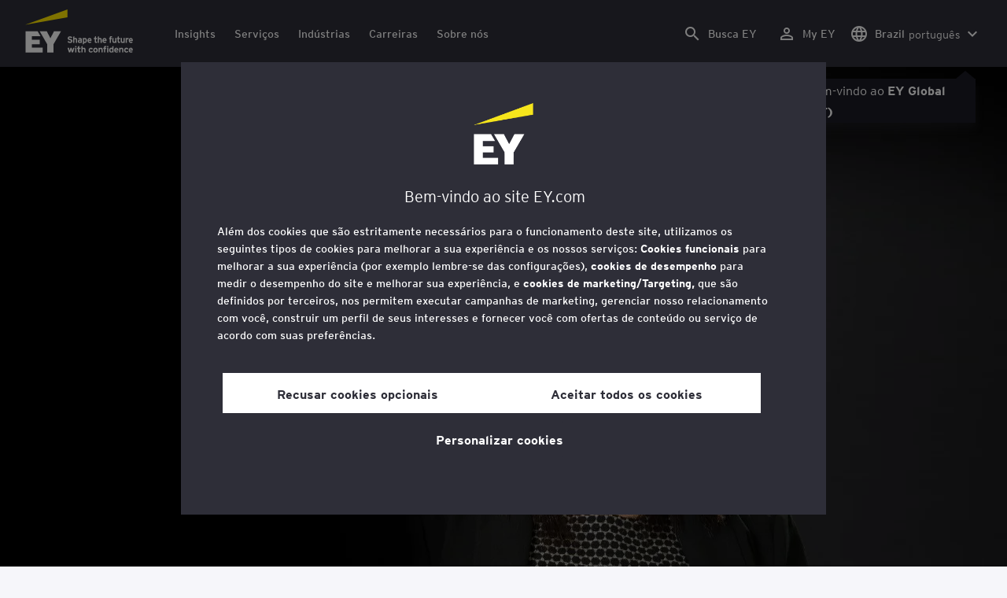

--- FILE ---
content_type: text/html;charset=utf-8
request_url: https://www.ey.com/pt_br/people/flavia-lopes
body_size: 35596
content:

<!DOCTYPE html>
<html lang="pt-BR">
  <head>
  <meta charset="UTF-8"/>
  
  <title>Flavia Lopes - Gerente Sênior para Forensic &amp; Integrity Services | EY - Brasil</title>
  
  <meta name="template" content="ey-people-profile"/>
  <meta name="viewport" content="width=device-width, initial-scale=1"/>
  
  
  <script defer="defer" type="text/javascript" src="/.rum/@adobe/helix-rum-js@%5E2/dist/rum-standalone.js"></script>
<link rel="shortcut icon" type="image" href="/content/dam/ey-unified-site/icon/ey-favicon.jpg"/>

  
  


  

<script>
  window.features={
  "exampleFeature": {
    "featureId": "exampleFeature",
    "enabled": true,
    "source": "ca-config"
  }
}
</script>




  <meta name="description" content="Contato e perfil profissional de Flavia Lopes - Gerente Sênior para Forensic &amp; Integrity Services"/>
  <meta property="og:type" content="website"/>
  <meta property="og:url" content="https://www.ey.com/pt_br/people/flavia-lopes"/>
  <meta property="og:title" content="Flavia Lopes - Gerente Sênior para Forensic &amp; Integrity Services"/>
  <meta property="og:description" content="Contato e perfil profissional de Flavia Lopes - Gerente Sênior para Forensic &amp; Integrity Services"/>
  <meta property="og:image" content="https://www.ey.com/content/dam/content-fragments/ey-unified-site/ey-com/office-locations/en/br/sao-paulo-jk/sao-paulo-jk"/>

  <meta property="twitter-title" content="Flavia Lopes - Gerente Sênior para Forensic &amp; Integrity Services"/>
  <meta property="twitter-description" content="Contato e perfil profissional de Flavia Lopes - Gerente Sênior para Forensic &amp; Integrity Services"/>
  <meta name="twitter:site" content="EY_Brasil"/>
  <meta name="twitter:card" content="summary_large_image"/>
  <meta name="twitter:image" content="https://www.ey.com/content/dam/content-fragments/ey-unified-site/ey-com/office-locations/en/br/sao-paulo-jk/sao-paulo-jk"/>




  
  <meta class="elastic" name="author_boost"/>

  <meta class="elastic" name="topic_title_boost" content="&#34;Forensic &amp; Integrity Services&#34;"/>


  

  <meta class="elastic" name="contributor_boost"/>

  

  
  

  
  

  
  

  
  

  

  

  

  <meta class="elastic" name="firstpublishdate" content="2026-01-22"/>
  <meta class="elastic" name="dateuser" content="T00:00:00.000Z"/>
  <meta class="elastic" name="pagedescription" content="profile-blueprint"/>
  <meta class="elastic" name="pagesubheadline"/>
  <meta class="elastic" name="pagetitle" content="Flavia Lopes - Gerente Sênior para Forensic &amp; Integrity Services | EY - Brasil"/>
  <meta class="elastic" name="pagetype" content="profile"/>
  <meta class="elastic" name="aempath" content="/content/ey-unified-site/ey-com/local/br/pt_br/home/people/profile-blueprint"/>
  <meta class="elastic" name="aemPublishPageURL" content="https://www.ey.com/pt_br/people/flavia-lopes"/>
  <meta class="elastic" name="aemparentpath" content="/content/ey-unified-site/ey-com/local/br/pt_br/home/people"/>
  <meta class="elastic" name="external_id" content="2b991bb1-f819-3ae2-ac20-753a9f06d700"/>
  
  <meta class="elastic" name="hide_from_search" content="false"/>
  <meta class="elastic" name="series_identifier"/>

  

  

  
    <meta class="elastic" name="aempathpart" content="content"/>
  
    <meta class="elastic" name="aempathpart" content="ey-unified-site"/>
  
    <meta class="elastic" name="aempathpart" content="ey-com"/>
  
    <meta class="elastic" name="aempathpart" content="local"/>
  
    <meta class="elastic" name="aempathpart" content="br"/>
  
    <meta class="elastic" name="aempathpart" content="pt_br"/>
  
    <meta class="elastic" name="aempathpart" content="home"/>
  
    <meta class="elastic" name="aempathpart" content="people"/>
  
    <meta class="elastic" name="aempathpart" content="profile-blueprint"/>
  

  

  

  

  

  
    <meta class="elastic" name="topic" content="topicid:topic:forensic-&amp;-integrity-services|topiclabel:Forensic &amp; Integrity Services"/>
  

  
    <meta class="elastic" name="topiclabel" content="Forensic &amp; Integrity Services"/>
  

  <meta class="elastic" name="sectorlabel"/>

  

  <meta class="elastic" name="eventdescription"/>
  

  <meta class="elastic" name="eventtitle"/>
  <meta class="elastic" name="eventtype"/>

  

  

  
  

  <meta class="elastic" name="eventpromoted" content="false"/>

  

  
  

  

  

  

  
  
  
  

  
  

  

  

  

  <meta class="elastic" name="language" content="pt-BR"/>

  

  
    <meta class="elastic" name="personfirstname" content="Flavia"/>
    <meta class="elastic" name="personlastname" content="Lopes"/>
    <meta class="elastic" name="personsalutation"/>
    <meta class="elastic" name="personjobtitle" content="Gerente Sênior para Forensic &amp; Integrity Services"/>
    <meta class="elastic" name="personintrotext" content="Bacharel em Matemática Aplicada e Computacional pela Universidade Estadual de Campinas (UNICAMP)


"/>
    <meta class="elastic" name="personofficename" content="EY"/>
    <meta class="elastic" name="personofficeaddress" content="<p>São Paulo Corporate Towers - Avenida Presidente Juscelino Kubitschek, 1909, Torre Norte, 6º ao 9º andar, Itaim Bibi</p>
"/>
    <meta class="elastic" name="personofficepostcode" content="04543-011"/>
    <meta class="elastic" name="personcityname" content="São Paulo"/>
    <meta class="elastic" name="personphone" content="+55 11 2573 3000"/>
    <meta class="elastic" name="personofficestatecode"/>
    <meta class="elastic" name="personofficelat" content="-23.591604"/>
    <meta class="elastic" name="personofficelong" content="-46.688001"/>
    <meta class="elastic" name="personimageurl" content="{officeName=EY, countryAbbreviation=BRA, cityCode=null, leadershipProfiles=[Ljava.lang.String;@4f6c3dbf, officeEntityNames=[Ljava.lang.String;@2f618b6b, viewMoreProfileLink=null, valid=true, officePostalCode=04543-011, officeMapLongitude=-46.688001, cityName=São Paulo, socialTitle=null, stateName=null, countryCode=BR, stateAbbreviation=null, officeImage=null, socialDescription=null, cityAbbreviation=null, brand=EY, socialSite=null, marketoEnabled=false, marketoFormURL=null, phoneInformationMobile=[Ljava.lang.String;@ce624a5, socialSummary=null, officeAddress=&lt;p>São Paulo Corporate Towers - Avenida Presidente Juscelino Kubitschek, 1909, Torre Norte, 6º ao 9º andar, Itaim Bibi&lt;/p>
, officeMapLatitude=-23.591604, phoneInformationFax=[Ljava.lang.String;@61e3f12e, phoneInformationLandline=[Ljava.lang.String;@4f4ca968, encryptedEmailId=null, stateCode=null, phoneInformationDirect=[Ljava.lang.String;@6c555939, countryName=Brasil, officeImageAltText=null}"/>
    <meta class="elastic" name="personurl" content="/pt_br/people/Flavia-Lopes"/>
  
  <meta class="elastic" name="thumbnailurl"/>
  <meta class="elastic" name="thumbnailalt"/>
  <meta class="elastic" name="videoflag"/>
  <meta class="elastic" name="brand" content="EY"/>
  



  
    <script>
      ;(function(win, doc, style, timeout) {
      var STYLE_ID = 'at-body-style';
      function getParent() {
         return doc.getElementsByTagName('head')[0];
      }
      function addStyle(parent, id, def) {
         if (!parent) {
         return;
         }
         var style = doc.createElement('style');
         style.id = id;
         style.innerHTML = def;
         parent.appendChild(style);
      }
      function removeStyle(parent, id) {
         if (!parent) {
         return;
         }
         var style = doc.getElementById(id);
         if (!style) {
         return;
         }
         parent.removeChild(style);
      }
      addStyle(getParent(), STYLE_ID, style);
      setTimeout(function() {
         removeStyle(getParent(), STYLE_ID);
      }, timeout);
      }(window, document, "body {opacity: 0 !important}", 3000));
    </script>
  



  
    <link rel="canonical" href="https://www.ey.com/pt_br/people/flavia-lopes"/>
  






  
    <script src="https://cdn.cookielaw.org/scripttemplates/otSDKStub.js" type="text/javascript" charset="UTF-8" data-domain-script="2b8fbcf2-c8f8-48b8-bf66-aa2750188925" data-document-language="true"></script>
    <script type="text/javascript">
      let cookierecheckInterval = 0;
      const cookiecheckingIterations = 15;
      const PERFORMANCE_COOKIE_CODE = "C0002";
      function OptanonWrapper() {
        const cookiePolicyElement = document.querySelectorAll(".up-cookie-policy-link");
        const cookiePolicyElement2 = document.querySelectorAll(".privacy-notice-link");
        const cookiePolicyModalElement = document.querySelector("#cookie-modal");
        const cookiePolicyPath = cookiePolicyModalElement?.getAttribute("data-cookie-policy-path");

        if (cookiePolicyPath) {
          cookiePolicyElement.forEach((item) => {
            item.setAttribute("href", cookiePolicyPath);
          });

          cookiePolicyElement2.forEach((item) => {
            item.setAttribute("href", cookiePolicyPath);
          });
        }

        if (typeof OptanonWrapperCount === "undefined" && !OneTrust.IsAlertBoxClosed()) {
          otInitialDelete();
        } else {
          pageInitialDelete();
        }

        function otInitialDelete() {
          OptanonWrapperCount = "";
          const consentInitialDeleteEvent = new CustomEvent("onetrust-initial-delete");
          window.dispatchEvent(consentInitialDeleteEvent);
        }

        function pageInitialDelete() {
          const onetrustAcceptedCookies = OptanonActiveGroups.split(",").filter((e) => e != "");
          const consentInitialDeleteEvent = new CustomEvent("onetrust-reload-cookie-check", {
            detail: onetrustAcceptedCookies,
          });
          window.dispatchEvent(consentInitialDeleteEvent);
        }

        OneTrust.OnConsentChanged(function (event) {
          const consentChangedEvent = new CustomEvent("onetrust-consent-changed", {
            detail: event.detail,
          });
          window.dispatchEvent(consentChangedEvent);
          if (OnetrustActiveGroups.includes(PERFORMANCE_COOKIE_CODE)) {
            adobe.optIn.approveAll();
            _satellite.track("OneTrust_Acceptance");
          }
        });

        document.querySelectorAll("iframe").forEach((el) => {
          el.onload = () => OptanonWrapper();
        });
      }

      window.addEventListener(
        "modal-ot-cookie-validation",
        () => {
          OptanonWrapper();
        },
        false,
      );

      function listenCookieChange(callback, interval = 2000) {
        let lastCookie = document.cookie;
        const intervalCookie = setInterval(() => {
          let cookie = document.cookie;
          cookierecheckInterval++;
          if (cookierecheckInterval > cookiecheckingIterations) {
            clearInterval(intervalCookie);
          }
          if ((cookie !== lastCookie) || cookierecheckInterval === 1) {
            try {
              callback({ oldValue: lastCookie, newValue: cookie });
            } finally {
              lastCookie = cookie;
            }
          }
        }, interval);
      }

      //delaying cookie deletion to avoid interference with other rendering
      window.addEventListener("load", () => {
        window.setTimeout(() => {
          listenCookieChange(({ oldValue, newValue }) => {
            OptanonWrapper();
          }, 2000);
        }, 2000)
      });

    </script>
  


  <script>
    // Define dataLayer and the gtag function.
window.dataLayer = window.dataLayer || [];
function gtag(){dataLayer.push(arguments);}

// Set default consent to 'denied'
gtag('consent', 'default', {
  'ad_storage': 'denied',
  'ad_user_data': 'denied',
  'ad_personalization': 'denied',
  'analytics_storage': 'denied'})
  </script>



  
    
  



  

    <script>
      var digitaldata = {"component":{"link":{},"navigation":{}},"onclick":{},"pageURL":{},"page":{"country":"br","applicationType":"Y","language":"pt-BR","pageName":"Flavia Lopes - Gerente Sênior para Forensic \u0026 Integrity Services","copyrightExpires":"22 Jan 2026","solution":"","primaryBuyerFocus":"","keyword":"","eYApplication":"EY.com","createdUser":"","eYArea":"","eYCountryTerritory":"","eYRegion":"","format":[],"firstPublishUser":"","lifecycleCountdown":[],"journeyID":"","eventIdentifier":"Page Viewed:Flavia Lopes - Gerente Sênior para Forensic \u0026 Integrity Services","articleContributors":"","pageLocale":"pt-BR","eYProduct":"EY.com","lastPublishUser":"","topic":"","reviewStatus":[],"creatorTool":[],"description":"profile-blueprint","liveCopyReference":"/content/ey-unified-site/ey-com/local/br/localisation/pt_br/home/people/profile-blueprint","buyerGroupAudience":"","pageOrigin":"Global","engPageName":"content:ey-unified-site:ey-com:local:br:pt_br:home:people:flavia-lopes","articlePublishDate":"","environment":"$[env:AUP_ANALYTICS_ENV]","createdDate":"","service":"","firstPublishDate":"","clientLifecycleIntent":[],"userFacingDate":"","articleAuthor":""},"video":{},"user":{},"onload":{}};

      function checkOneTrustAndLoadAdobe() {
          if (typeof OnetrustActiveGroups !== "undefined") {
              var adobeScript = document.createElement('script');
              adobeScript.type = 'text/javascript';
              adobeScript.src = 'https://assets.adobedtm.com/476538bf0bae/da9b80fab950/launch-59ae0fcb4393.min.js';
              document.head.appendChild(adobeScript);
          } else {
              setTimeout(checkOneTrustAndLoadAdobe, 100); // Retry until OneTrust is available
          }
      }

      if (!window.location.hostname.startsWith("author-")) {
        checkOneTrustAndLoadAdobe();
      }
    </script>

  




  <link rel="stylesheet" href="/etc.clientlibs/ey-unified-site/clientlibs/clientlib-base.lc-d94fc4c4cab90508ac2c52434e245194-lc.min.css" type="text/css">
<script defer src="/etc.clientlibs/core/wcm/components/commons/site/clientlibs/container.lc-0a6aff292f5cc42142779cde92054524-lc.min.js"></script>
<script defer src="/etc.clientlibs/ey-unified-site/clientlibs/clientlib-base.lc-575fc2408067eeaec518b37ac1e6df39-lc.min.js"></script>





  <script defer src="/etc.clientlibs/ey-unified-site/clientlibs/clientlib-webpack-runtime.lc-6af983c5a23481e8c7e09288fc88aa09-lc.min.js"></script>









  




  <link rel="stylesheet" href="/etc.clientlibs/ey-unified-site/clientlibs/clientlib-webpack-components.lc-b9bfbc2c56773ef1bd08a1130c2f725c-lc.min.css" type="text/css">
<script defer src="/etc.clientlibs/ey-unified-site/clientlibs/clientlib-webpack-components.lc-e0a80c712b308e72bdcd58b5dadab76f-lc.min.js"></script>



<!-- Webpack Default light -->

  <link rel="stylesheet" href="/etc.clientlibs/ey-unified-site/clientlibs/clientlib-webpack-default-light.lc-6c7711665e7beb70454ca7822d3a77cf-lc.min.css" type="text/css">
<script defer src="/etc.clientlibs/ey-unified-site/clientlibs/clientlib-webpack-default-light.lc-da5709a9c3a3894f9f09bb025a87788c-lc.min.js"></script>



  
    
    

    

    
    <script src="/etc.clientlibs/clientlibs/granite/jquery.lc-7842899024219bcbdb5e72c946870b79-lc.min.js"></script>
<script src="/etc.clientlibs/clientlibs/granite/utils.lc-e7bf340a353e643d198b25d0c8ccce47-lc.min.js"></script>
<script src="/etc.clientlibs/clientlibs/granite/jquery/granite.lc-543d214c88dfa6f4a3233b630c82d875-lc.min.js"></script>
<script src="/etc.clientlibs/foundation/clientlibs/jquery.lc-dd9b395c741ce2784096e26619e14910-lc.min.js"></script>


    
    
    
    <script async src="/etc.clientlibs/core/wcm/components/commons/datalayer/v2/clientlibs/core.wcm.components.commons.datalayer.v2.lc-1e0136bad0acfb78be509234578e44f9-lc.min.js"></script>


    
    <script async src="/etc.clientlibs/core/wcm/components/commons/datalayer/acdl/core.wcm.components.commons.datalayer.acdl.lc-bf921af342fd2c40139671dbf0920a1f-lc.min.js"></script>



  
  

  
    
    
  
  <!--theme-none: ;--/* The css values of '--theme-' like '
    --theme-white: initial' are use for handling rare cases when component needs to know on which theme is it but not follows it */-->
  <style>
    :root {
      --theme-none: initial;
      --theme-white: ;
      --theme-light-grey: ;
      --theme-mid-grey: ;
      --theme-dark: ;
      --theme-dark-accented: ;
      --theme-accented: ;
      --theme-confident-black: ;
      --theme-confident-black-accented: ;
    }

    .cmp-container--theme-white,
    .up-carousel--slide-theme-white .swiper-slide,
    .cmp-container--theme-white > .hero-identity {
      --theme-none: ;
      --theme-white: initial;
      --theme-light-grey: ;
      --theme-mid-grey: ;
      --theme-dark: ;
      --theme-dark-accented: ;
      --theme-accented: ;
      --theme-confident-black: ;
      --theme-confident-black-accented: ;

      --color: #2e2e38;
      --background-color: #ffffff;
      --hover-background-color: #ffffff;
      --border-color: #c4c4cd;
      --neutral-color: #2e2e38;
      --accent-color: #ffe600;
      --padded-background-color: #eaeaf2;
      --padded-hover-background-color: #eaeaf2;
      /* Unnamed until variables */
      --temp-1: #747480;
      --temp-2: #eaeaf2;
      --temp-3: #2e2e38;
      --temp-4: #c4c4cd;
    }

    .cmp-container--theme-light-grey,
    .up-carousel--slide-theme-light-grey .swiper-slide,
    .cmp-container--theme-light-grey > .hero-identity {
      --theme-none: ;
      --theme-white: ;
      --theme-light-grey: initial;
      --theme-mid-grey: ;
      --theme-dark: ;
      --theme-dark-accented: ;
      --theme-accented: ;
      --theme-confident-black: ;
      --theme-confident-black-accented: ;

      --color: #2e2e38;
      --background-color: #eaeaf2;
      --hover-background-color: #eaeaf2;
      --border-color: #c4c4cd;
      --neutral-color: #2e2e38;
      --accent-color: #ffe600;
      --padded-background-color: #ffffff;
      --padded-hover-background-color: #ffffff;
      /* Unnamed until variables */
      --temp-1: #747480;
      --temp-2: #747480;
      --temp-3: #ffffff;
      --temp-4: #c4c4cd;
    }

    .cmp-container--theme-mid-grey,
    .up-carousel--slide-theme-mid-grey .swiper-slide,
    .cmp-container--theme-mid-grey > .hero-identity {
      --theme-none: ;
      --theme-white: ;
      --theme-light-grey: ;
      --theme-mid-grey: initial;
      --theme-dark: ;
      --theme-dark-accented: ;
      --theme-accented: ;
      --theme-confident-black: ;
      --theme-confident-black-accented: ;

      --color: #2e2e38;
      --background-color: #f6f6fa;
      --hover-background-color: #f6f6fa;
      --border-color: #2e2e38;
      --neutral-color: #2e2e38;
      --accent-color: #ffe600;
      --padded-background-color: #ffffff;
      --padded-hover-background-color: #ffffff;
      /* Unnamed until variables */
      --temp-1: #747480;
      --temp-2: #747480;
      --temp-3: #ffffff;
      --temp-4: #c4c4cd;
    }

    /* Proposed to be dropped */
    .cmp-container--theme-dark,
    .up-carousel--slide-theme-dark .swiper-slide,
    .cmp-container--theme-dark > .hero-identity {
      --theme-none: ;
      --theme-white: ;
      --theme-light-grey: ;
      --theme-mid-grey: ;
      --theme-dark: initial;
      --theme-dark-accented: ;
      --theme-accented: ;
      --theme-confident-black: ;
      --theme-confident-black-accented: ;

      --color: #ffffff;
      --background-color: #2e2e38;
      --hover-background-color: #2e2e38;
      --border-color: #ffffff;
      --neutral-color: #ffffff;
      --accent-color: #ffe600;
      --padded-background-color: #ffffff;
      --padded-hover-background-color: #ffffff;
      /* Unnamed until variables */
      --temp-1: #747480;
      --temp-2: #747480;
      --temp-3: #ffffff;
      --temp-4: #747480;
    }

    .cmp-container--theme-dark-accented,
    .up-carousel--slide-theme-dark-accented .swiper-slide,
    .cmp-container--theme-dark-accented > .hero-identity {
      --theme-none: ;
      --theme-white: ;
      --theme-light-grey: ;
      --theme-mid-grey: ;
      --theme-dark: ;
      --theme-dark-accented: initial;
      --theme-accented: ;
      --theme-confident-black: ;
      --theme-confident-black-accented: ;

      --color: #ffffff;
      --background-color: #2e2e38;
      --hover-background-color: #2e2e38;
      --border-color: #ffffff;
      --neutral-color: #ffe600;
      --accent-color: #ffe600;
      --padded-background-color: #ffffff;
      --padded-hover-background-color: #ffffff;
      /* Unnamed until variables */
      --temp-1: #747480;
      --temp-2: #747480;
      --temp-3: #ffffff;
      --temp-4: #747480;
    }

    .cmp-container--theme-accented,
    .up-carousel--slide-theme-accented .swiper-slide,
    .cmp-container--theme-accented > .hero-identity {
      --theme-none: ;
      --theme-white: ;
      --theme-light-grey: ;
      --theme-mid-grey: ;
      --theme-dark: ;
      --theme-dark-accented: ;
      --theme-accented: initial;
      --theme-confident-black: ;
      --theme-confident-black-accented: ;

      --color: #2e2e38;
      --background-color: #ffe600;
      --hover-background-color: #ffe600;
      --border-color: #2e2e38;
      --neutral-color: #2e2e38;
      --accent-color: #2e2e38;
      --padded-background-color: #ffffff;
      --padded-hover-background-color: #ffffff;
      /* Unnamed until variables */
      --temp-1: #747480;
      --temp-2: #2e2e38;
      --temp-3: #ffffff;
      --temp-4: #747480;
    }

    .cmp-container--theme-confident-black,
    .up-carousel--slide-theme-confident-black .swiper-slide,
    .cmp-container--theme-confident-black > .hero-identity {
      --theme-none: ;
      --theme-white: ;
      --theme-light-grey: ;
      --theme-mid-grey: ;
      --theme-dark: ;
      --theme-dark-accented: ;
      --theme-accented: ;
      --theme-confident-black: initial;
      --theme-confident-black-accented: ;

      --color: #ffffff;
      --background-color: #1a1a24;
      --hover-background-color: #1a1a24;
      --border-color: #ffffff;
      --neutral-color: #ffffff;
      --accent-color: #ffe600;
      --padded-background-color: #ffffff;
      --padded-hover-background-color: #ffffff;
      /* Unnamed until variables */
      --temp-1: #747480;
      --temp-2: #747480;
      --temp-3: #ffffff;
      --temp-4: #747480;
    }

    .cmp-container--theme-confident-black-accented,
    .up-carousel--slide-theme-confident-black-accented .swiper-slide,
    .cmp-container--theme-confident-black-accented > .hero-identity {
      --theme-none: ;
      --theme-white: ;
      --theme-light-grey: ;
      --theme-mid-grey: ;
      --theme-dark: ;
      --theme-dark-accented: ;
      --theme-accented: ;
      --theme-confident-black: ;
      --theme-confident-black-accented: initial;

      --color: #ffffff;
      --background-color: #1a1a24;
      --hover-background-color: #1a1a24;
      --border-color: #ffffff;
      --neutral-color: #ffe600;
      --accent-color: #ffe600;
      --padded-background-color: #ffffff;
      --padded-hover-background-color: #ffffff;
      /* Unnamed until variables */
      --temp-1: #747480;
      --temp-2: #747480;
      --temp-3: #ffffff;
      --temp-4: #747480;
    }
  </style>

    
    
  
</head>
  
  
  
  <body class="page-v2 page basicpage page--ey" id="page-9c8a60a578" data-cmp-data-layer-enabled data-progress-bar-enabled="false" data-dateformat="dd MMM yyyy" data-eventdatefirstelement="dd" data-eventdatesecondelement="MMM yyyy" data-eventdatevariant="bigFirstElement">
    <script>
      window.adobeDataLayer = window.adobeDataLayer || [];
      adobeDataLayer.push({
        page: JSON.parse("{\x22page\u002D9c8a60a578\x22:{\x22@type\x22:\x22core\/wcm\/extensions\/amp\/components\/page\/v1\/page\x22,\x22repo:modifyDate\x22:\x222024\u002D09\u002D10T23:00:18Z\x22,\x22dc:title\x22:\x22Flavia Lopes \u002D Gerente Sênior para Forensic \x26 Integrity Services\x22,\x22dc:description\x22:\x22profile\u002Dblueprint\x22,\x22xdm:template\x22:\x22\/conf\/ey\u002Dunified\u002Dsite\/settings\/wcm\/templates\/ey\u002Dpeople\u002Dprofile\x22,\x22xdm:language\x22:\x22pt\u002DBR\x22,\x22xdm:tags\x22:[],\x22repo:path\x22:\x22\/content\/ey\u002Dunified\u002Dsite\/ey\u002Dcom\/local\/br\/pt_br\/home\/people\/profile\u002Dblueprint.html\x22}}"),
        event: "cmp:show",
        eventInfo: {
          path: 'page.page\u002D9c8a60a578',
        },
      });
    </script>
    
      
    
    
      




      
<div class="root container responsivegrid">

    
    <div id="container-6586ce4461" class="cmp-container">
        


<div class="aem-Grid aem-Grid--12 aem-Grid--default--12 ">
    
    <div class="experiencefragment aem-GridColumn aem-GridColumn--default--12">
<div id="header" class="cmp-experiencefragment cmp-experiencefragment--header" data-elastic-exclude>


    
    
    
    <div id="container-8ff8582bf2" class="cmp-container">
        
        <div class="container responsivegrid">

    
    
    
    <div id="unified-header" class="cmp-container">
        
        <div class="container responsivegrid">

    
    
    
    <div id="logo-container" class="cmp-container">
        
        <div class="main-navigation-logo"><div id="main-navigation-logo-c1acba4425e6" data-analytics-category="Top Navigation" class="cmp-logo up-navigation-translation-labels" data-translation-open-navigation-menu="Open navigation menu" data-translation-close-navigation-menu="Close navigation menu" data-translation-open-country-language-switcher="Open country language switcher" data-translation-close-country-language-switcher="Close country language switcher" data-translation-open-search="Open Search" data-translation-close-search="Close Search" data-translation-see-all="See all" data-translation-close="Close" data-translation-back="Back" data-translation-skip-to-content="Skip to content" data-translation-my-ey="My EY">

  <a class="cmp-logo__link" data-analytics-link-click data-analytics-label="Logo" href="https://www.ey.com/pt_br" title="EY Logo">

    <span class="sr-only">EY Logo</span>
    
    
      
  <?xml version="1.0" encoding="UTF-8"?>
<svg id="a" data-name="Artwork" xmlns="http://www.w3.org/2000/svg" height="402.22" class="cmp-logo__image" xmlns:xlink="http://www.w3.org/1999/xlink" viewBox="0 0 1000.5 402.22">
  <defs>
    <style>
 
    </style>
    <clipPath id="ey-logo-first-line">
      <rect class="d" x="392.42" y="248.61" width="607.58" height="78.66"/>
    </clipPath>
    <clipPath id="ey-logo-second-line">
      <rect class="d" x="392.42" y="334.54" width="607.58" height="66.72"/>
    </clipPath>
  </defs>
  <polygon class="g" points="267.91 202.77 234.19 267.54 200.56 202.77 134.74 202.77 204.09 322.86 204.09 401.26 263.44 401.26 263.44 322.86 332.89 202.77 267.91 202.77"/>
  <polygon class="f" points="392.42 0 0 143.22 392.42 73.9 392.42 0"/>
  <polygon class="g" points="3.43 401.26 162.23 401.26 162.23 355.61 62.96 355.61 62.96 322.86 134.74 322.86 134.74 281.18 62.96 281.18 62.96 248.42 142.37 248.42 116.02 202.77 3.43 202.77 3.43 401.26"/>
  <g clip-path="url(#ey-logo-second-line)" id="ey-logo-text-second-line">
    <path class="g" d="M865.51,378.72c0,1.43-.1,3.23-.19,3.9h-27.2c.48,6.28,4.76,8.85,9.61,8.85,2.85,0,5.52-.86,7.8-3.14l7.99,6.75c-4.18,5.23-10.56,7.13-16.26,7.13-13.13,0-20.64-10.08-20.64-23.3,0-14.36,8.85-23.49,19.88-23.49,11.79,0,19.02,10.37,19.02,23.3ZM838.31,373.87h15.98c-.38-5.04-3.61-8.47-8.18-8.47-5.42,0-7.51,4.76-7.8,8.47Z"/>
    <path class="g" d="M1000,378.72c0,1.43-.1,3.23-.19,3.9h-27.2c.48,6.28,4.76,8.85,9.61,8.85,2.85,0,5.52-.86,7.8-3.14l7.99,6.75c-4.18,5.23-10.56,7.13-16.26,7.13-13.13,0-20.64-10.08-20.64-23.3,0-14.36,8.85-23.49,19.88-23.49,11.79,0,19.02,10.37,19.02,23.3ZM972.8,373.87h15.98c-.38-5.04-3.61-8.47-8.18-8.47-5.42,0-7.51,4.76-7.8,8.47Z"/>
    <path class="g" d="M950.16,385.29l7.42,7.04c-3.8,4.85-9.04,9.89-17.88,9.89-12.27,0-21.31-9.8-21.31-23.3,0-12.36,7.51-23.49,21.5-23.49,7.99,0,13.51,3.61,17.6,9.7l-7.61,7.7c-2.66-3.52-5.52-6.28-10.08-6.28-6.18,0-9.42,5.23-9.42,12.17,0,6.47,2.85,12.27,9.51,12.27,4.09,0,7.51-2.19,10.27-5.71Z"/>
    <path class="g" d="M911.54,401.26h-11.6v-24.44c0-6.28-1.43-10.46-7.7-10.46-5.9,0-7.8,3.52-7.8,10.18v24.73h-11.6v-44.89h11.6v3.04c2.38-2.38,5.9-3.99,10.94-3.99,12.17,0,16.17,9.42,16.17,20.45v25.4Z"/>
    <path class="g" d="M766.4,352.47c3.71,0,6.66-2.95,6.66-6.66s-2.95-6.66-6.66-6.66-6.66,2.95-6.66,6.66,2.95,6.66,6.66,6.66Z"/>
    <path class="g" d="M469.84,352.47c3.71,0,6.66-2.95,6.66-6.66s-2.95-6.66-6.66-6.66-6.66,2.95-6.66,6.66,2.95,6.66,6.66,6.66Z"/>
    <path class="g" d="M808.06,387.38v-17.12c-2.47-2.66-4.85-3.9-8.08-3.9-6.75,0-8.37,5.33-8.37,11.7,0,7.23,2.09,13.22,8.66,13.22,3.23,0,5.52-1.43,7.8-3.9ZM819.67,401.26h-11.6v-2.95c-3.8,2.76-6.09,3.9-10.18,3.9-12.94,0-18.45-11.22-18.45-23.78,0-13.6,6.47-23.02,18.17-23.02,3.9,0,7.61,1.05,10.46,3.61v-14.36l11.6-5.8v62.39Z"/>
    <rect class="g" x="760.51" y="356.37" width="11.6" height="44.89"/>
    <path class="g" d="M753.75,340.39v9.32c-1.71-.57-3.99-.86-5.71-.86-3.33,0-4.85,1.05-4.85,3.9v3.61h9.61v10.84h-9.61v34.05h-11.6v-34.05h-6.28v-10.84h6.28v-5.42c0-8.37,5.23-11.79,13.7-11.79,2.47,0,6.09.29,8.47,1.24Z"/>
    <path class="g" d="M719.61,401.26h-11.6v-24.44c0-6.28-1.43-10.46-7.7-10.46-5.9,0-7.8,3.52-7.8,10.18v24.73h-11.6v-44.89h11.6v3.04c2.38-2.38,5.9-3.99,10.94-3.99,12.17,0,16.17,9.42,16.17,20.45v25.4Z"/>
    <path class="g" d="M652.93,355.42c-12.94,0-21.02,10.18-21.02,23.4,0,13.89,8.85,23.4,21.02,23.4s21.02-9.51,21.02-23.4-8.08-23.4-21.02-23.4ZM652.93,390.99c-7.42,0-9.04-7.13-9.04-12.17,0-6.94,2.85-12.27,9.04-12.27s9.04,5.33,9.04,12.27c0,5.04-1.62,12.17-9.04,12.17Z"/>
    <path class="g" d="M620.69,385.29l7.42,7.04c-3.8,4.85-9.04,9.89-17.88,9.89-12.27,0-21.31-9.8-21.31-23.3,0-12.36,7.51-23.49,21.5-23.49,7.99,0,13.51,3.61,17.6,9.7l-7.61,7.7c-2.66-3.52-5.52-6.28-10.08-6.28-6.18,0-9.42,5.23-9.42,12.17,0,6.47,2.85,12.27,9.51,12.27,4.09,0,7.51-2.19,10.27-5.71Z"/>
    <path class="g" d="M560.67,401.26h-11.6v-24.44c0-6.28-1.43-10.46-7.7-10.46-5.9,0-7.89,3.52-7.89,10.18v24.73h-11.6v-56.59l11.6-5.8v20.54c2.19-2.66,6.75-3.99,11.22-3.99,11.79,0,15.98,9.32,15.98,20.45v25.4Z"/>
    <path class="g" d="M514.73,387.76l-1.71,11.7c-2.38,1.9-8.08,2.76-11.13,2.76-7.04,0-12.08-5.61-12.08-13.41v-21.59h-7.8v-10.84h7.8v-11.7l11.6-5.8v17.5h13.13v10.84h-13.13v18.45c0,4.09,1.52,5.42,4.28,5.42s7.04-1.43,9.04-3.33Z"/>
    <rect class="g" x="464.04" y="356.37" width="11.6" height="44.89"/>
    <polygon class="g" points="457.95 356.37 443.78 401.26 433.13 401.26 425.52 373.97 417.81 401.26 407.16 401.26 393.08 356.37 406.02 356.37 412.77 382.43 420.38 356.37 430.94 356.37 438.55 382.43 445.4 356.37 457.95 356.37"/>
  </g>
  <g clip-path="url(#ey-logo-first-line)" id="ey-logo-text-first-line">
    <path class="g" d="M846.68,310.72h-11.03v-3.14c-2.47,2.76-6.47,4.09-10.46,4.09-11.6,0-15.98-8.37-15.98-20.45v-25.4h11.22v24.44c0,6.09,1.24,10.65,7.51,10.65s7.51-4.76,7.51-10.27v-24.82h11.22v44.89Z"/>
    <path class="g" d="M881.68,297.59l-1.62,11.41c-2.28,1.81-6.47,2.66-9.23,2.66-6.85,0-12.17-5.14-12.17-13.32v-21.78h-6.47v-10.75h6.47v-11.7l11.22-5.71v17.41h10.65v10.75h-10.65v18.83c0,3.9,1.62,5.33,4.38,5.33s5.61-1.43,7.42-3.14Z"/>
    <path class="g" d="M711.24,310.72h-11.22v-24.44c0-6.09-1.33-10.56-7.61-10.56s-7.7,4.09-7.7,10.27v24.73h-11.22v-56.59l11.22-5.71v20.54c2.47-2.47,5.52-4.09,10.56-4.09,11.89,0,15.98,9.13,15.98,20.54v25.3Z"/>
    <path class="g" d="M1000,288.17c0,1.43-.1,3.23-.19,3.9h-27.2c.48,6.28,4.76,8.85,9.61,8.85,2.85,0,5.52-.86,7.8-3.14l7.99,6.75c-4.18,5.23-10.56,7.13-16.26,7.13-13.13,0-20.64-10.08-20.64-23.3,0-14.36,8.85-23.49,19.88-23.49,11.79,0,19.02,10.37,19.02,23.3ZM972.8,283.32h15.98c-.38-5.04-3.61-8.47-8.18-8.47-5.42,0-7.51,4.76-7.8,8.47Z"/>
    <path class="g" d="M924.39,310.72h-11.03v-3.14c-2.47,2.76-6.47,4.09-10.46,4.09-11.6,0-15.98-8.37-15.98-20.45v-25.4h11.22v24.44c0,6.09,1.24,10.65,7.51,10.65s7.51-4.76,7.51-10.27v-24.82h11.22v44.89Z"/>
    <path class="g" d="M755.85,288.17c0,1.43-.1,3.23-.19,3.9h-27.2c.48,6.28,4.76,8.85,9.61,8.85,2.85,0,5.52-.86,7.8-3.14l7.99,6.75c-4.18,5.23-10.56,7.13-16.26,7.13-13.13,0-20.64-10.08-20.64-23.3,0-14.36,8.85-23.49,19.88-23.49,11.79,0,19.02,10.37,19.02,23.3ZM728.64,283.32h15.98c-.38-5.04-3.61-8.47-8.18-8.47-5.42,0-7.51,4.76-7.8,8.47Z"/>
    <path class="g" d="M806.35,249.94v9.23c-2.57-.67-4.28-.95-5.8-.95-3.99,0-4.85,1.43-4.85,3.71v3.9h7.61v10.84h-7.61v34.05h-11.22v-34.05h-5.52v-10.84h5.52v-5.42c0-7.8,4.09-11.79,13.6-11.79,3.04,0,5.52.57,8.27,1.33Z"/>
    <path class="g" d="M668.34,297.59l-1.62,11.41c-2.28,1.81-6.28,2.66-9.04,2.66-6.85,0-12.17-5.14-12.17-13.32v-21.78h-7.8v-10.75h7.8v-11.7l11.22-5.71v17.41h10.46v10.75h-10.46v18.83c0,3.9,1.62,5.33,4.38,5.33s5.42-1.43,7.23-3.14Z"/>
    <path class="g" d="M616.12,288.17c0,1.43-.1,3.23-.19,3.9h-26.25c.48,6.28,4.85,8.85,9.7,8.85,2.85,0,5.42-.86,7.7-3.14l7.99,6.75c-3.71,4.95-10.46,7.13-16.45,7.13-12.84,0-20.45-10.08-20.45-23.21s8.27-23.59,19.97-23.59c12.55,0,17.98,11.41,17.98,23.3ZM589.87,283.32h15.98c-.48-5.04-3.42-8.47-8.27-8.47-5.14,0-7.42,4.76-7.7,8.47Z"/>
    <path class="g" d="M572.85,288.37c0,11.51-4.76,23.3-17.5,23.3-4.95,0-7.99-1.81-9.99-3.71v13.7l-11.22,5.61v-61.44h11.22v3.04c2.95-2.66,5.99-3.99,10.18-3.99,12.08,0,17.31,11.41,17.31,23.49ZM561.24,288.94c0-6.56-1.71-13.22-8.47-13.22-3.14,0-5.61,1.43-7.42,3.99v17.12c1.81,2.57,4.85,4.09,8.08,4.09,6.28,0,7.8-5.71,7.8-11.98Z"/>
    <path class="g" d="M526.34,310.72h-11.22v-3.14c-2.66,2.66-6.09,4.09-10.46,4.09-8.85,0-15.79-5.71-15.79-15.6s6.75-15.12,17.5-15.12c2.85,0,5.8.38,8.75,1.81v-2.38c0-4.18-2.76-5.9-7.7-5.9-3.52,0-6.85.86-10.37,2.95l-4.47-7.99c4.85-3.04,9.51-4.57,15.5-4.57,11.32,0,18.26,5.52,18.26,15.69v30.15ZM515.11,297.59v-5.71c-2.28-1.43-5.23-1.9-7.51-1.9-4.95,0-7.32,2.19-7.32,5.8,0,3.42,2.19,6.18,6.37,6.18,2.19,0,5.99-.76,8.47-4.38Z"/>
    <path class="g" d="M482.68,310.72h-11.22v-24.44c0-6.09-1.33-10.56-7.61-10.56s-7.7,4.09-7.7,10.27v24.73h-11.22v-56.59l11.22-5.71v20.54c2.47-2.47,5.52-4.09,10.56-4.09,11.89,0,15.98,9.13,15.98,20.54v25.3Z"/>
    <path class="g" d="M438.74,292.74c0,13.51-10.27,18.93-22.45,18.93-8.75,0-18.45-2.76-23.87-10.75l8.37-7.42c3.9,4.66,9.51,6.85,15.22,6.85,6.75,0,10.65-3.04,10.65-7.32,0-1.71-.67-3.42-3.52-4.85-2.09-1.05-4.66-1.71-9.7-2.95-3.14-.76-9.61-2.28-13.6-5.52-3.99-3.23-5.14-7.89-5.14-11.98,0-12.65,10.84-17.79,21.5-17.79,9.23,0,15.88,3.8,21.21,9.23l-8.37,8.18c-3.9-3.9-7.7-6.09-13.6-6.09-5.04,0-8.75,1.62-8.75,5.8,0,1.81.67,3.04,2.47,4.09,2.09,1.14,5.04,2,9.61,3.14,5.42,1.43,10.46,2.66,14.55,5.99,3.61,2.95,5.42,6.85,5.42,12.46Z"/>
    <path class="g" d="M961.57,267.92l-4.58,11.22c-1.71-1.62-3.71-2.76-6.47-2.76-5.33,0-6.65,4.47-6.65,9.89v24.44h-11.22v-44.89h11.22v3.14c2.57-2.57,5.8-4.09,9.42-4.09,3.14,0,5.9.95,8.27,3.04Z"/>
  </g>
</svg>
  
    <style>
           .d, .e {
        fill: none;
      }

      .d, .f, .g {
        stroke-width: 0px;
      }

      .e {
        stroke: #fff;
        stroke-miterlimit: 10;
      }

      .f {
        fill: #ffe600;
      }

      .h {
        clip-path: url(#b);
      }

      .i {
        clip-path: url(#c);
      }

      .g {
        fill: #fff;
      }

.cmp-logo__image {
        fill: white;
        transition: all 0.3s ease-out;
      }
      #logo-container .slideIn {
        transition: width 0.3s ease-in-out;
        width: 100;
      }
      #logo-container .slideOut {
        transition: width 0.3s ease-in-out;
        width: 0;
      }
    </style>
  
  
    <script>
      class EYLogoAnimation {
            constructor(ele) {
              this.element = ele;
              this.firstLine = this.element.querySelector(
                "#ey-logo-first-line rect"
              );
              this.secondLine = this.element.querySelector(
                "#ey-logo-second-line rect"
              );
              if (this.firstLine && this.secondLine) {
                this.bindEvents();
                this.animation(false);
              }
            }

            animation(scrollBool) {
              if (scrollBool) {
                if (window.scrollY == 0) {
                  this.firstLine.setAttribute("class", "slideIn");
                  this.secondLine.setAttribute("class", "slideIn");
                }
                if (window.scrollY !== 0) {
                  this.firstLine.setAttribute("class", "slideOut");
                  this.secondLine.setAttribute("class", "slideOut");
                }
              }
            }

            bindEvents() {
              window.addEventListener("scroll", () => {
                this.animation(true);
              });
            }
          }

          document.addEventListener("DOMContentLoaded", () => {
            document
              .querySelectorAll(".cmp-logo__image")
              .forEach((eysvglogo) => {
                new EYLogoAnimation(eysvglogo);
              });
          });
    </script>
  

      
    
  </a>
</div>

    

</div>

        
    </div>

</div>
<div class="container responsivegrid">

    
    
    
    <div id="sitenav-top" class="cmp-container">
        
        <div class="navigation">
<nav id="navigation-91489782fc" class="cmp-navigation" itemscope itemtype="http://schema.org/SiteNavigationElement" data-cmp-data-layer="{&#34;navigation-91489782fc&#34;:{&#34;@type&#34;:&#34;ey-unified-site/components/navigation&#34;,&#34;repo:modifyDate&#34;:&#34;2025-10-23T14:29:59Z&#34;}}">
    <ul class="cmp-navigation__group">
        
    <li class="cmp-navigation__item cmp-navigation__item--level-0" data-cmp-data-layer="{&#34;navigation-91489782fc-item-ab76d33205&#34;:{&#34;@type&#34;:&#34;ey-unified-site/components/navigation/item&#34;,&#34;repo:modifyDate&#34;:&#34;2024-10-21T18:26:53Z&#34;,&#34;dc:title&#34;:&#34;Insights&#34;,&#34;xdm:linkURL&#34;:&#34;/pt_br/insights&#34;}}">
        
    <a href="/pt_br/insights" data-cmp-clickable class="cmp-navigation__item-link">Insights</a>

        
    <ul class="cmp-navigation__group">
        
    <li class="cmp-navigation__item cmp-navigation__item--level-1" data-cmp-data-layer="{&#34;navigation-91489782fc-item-52d8a365d0&#34;:{&#34;@type&#34;:&#34;ey-unified-site/components/navigation/item&#34;,&#34;repo:modifyDate&#34;:&#34;2024-10-21T18:28:50Z&#34;,&#34;dc:title&#34;:&#34;Tecnologia&#34;,&#34;xdm:linkURL&#34;:&#34;/pt_br/services/technology&#34;}}">
        
    <a href="/pt_br/services/technology" data-cmp-clickable class="cmp-navigation__item-link">Tecnologia</a>

        
    </li>

    
        
    <li class="cmp-navigation__item cmp-navigation__item--level-1" data-cmp-data-layer="{&#34;navigation-91489782fc-item-15b067f792&#34;:{&#34;@type&#34;:&#34;ey-unified-site/components/navigation/item&#34;,&#34;repo:modifyDate&#34;:&#34;2024-10-21T18:28:50Z&#34;,&#34;dc:title&#34;:&#34;Transformação&#34;,&#34;xdm:linkURL&#34;:&#34;/pt_br/transformation&#34;}}">
        
    <a href="/pt_br/transformation" data-cmp-clickable class="cmp-navigation__item-link">Transformação</a>

        
    </li>

    
        
    <li class="cmp-navigation__item cmp-navigation__item--level-1" data-cmp-data-layer="{&#34;navigation-91489782fc-item-ab9cd4938b&#34;:{&#34;@type&#34;:&#34;ey-unified-site/components/navigation/item&#34;,&#34;repo:modifyDate&#34;:&#34;2024-10-21T18:28:50Z&#34;,&#34;dc:title&#34;:&#34;Insights AI&#34;,&#34;xdm:linkURL&#34;:&#34;/pt_br/services/ai&#34;}}">
        
    <a href="/pt_br/services/ai" data-cmp-clickable class="cmp-navigation__item-link">Insights AI</a>

        
    </li>

    
        
    <li class="cmp-navigation__item cmp-navigation__item--level-1" data-cmp-data-layer="{&#34;navigation-91489782fc-item-d8f9bbbeb9&#34;:{&#34;@type&#34;:&#34;ey-unified-site/components/navigation/item&#34;,&#34;repo:modifyDate&#34;:&#34;2025-06-05T12:09:51Z&#34;,&#34;dc:title&#34;:&#34;Risco&#34;,&#34;xdm:linkURL&#34;:&#34;/pt_br/services/risk&#34;}}">
        
    <a href="/pt_br/services/risk" data-cmp-clickable class="cmp-navigation__item-link">Risco</a>

        
    </li>

    
        
    <li class="cmp-navigation__item cmp-navigation__item--level-1" data-cmp-data-layer="{&#34;navigation-91489782fc-item-939da76006&#34;:{&#34;@type&#34;:&#34;ey-unified-site/components/navigation/item&#34;,&#34;repo:modifyDate&#34;:&#34;2024-10-21T18:28:50Z&#34;,&#34;dc:title&#34;:&#34;Sustentabilidade&#34;,&#34;xdm:linkURL&#34;:&#34;/pt_br/services/sustainability&#34;}}">
        
    <a href="/pt_br/services/sustainability" data-cmp-clickable class="cmp-navigation__item-link">Sustentabilidade</a>

        
    </li>

    
        
    <li class="cmp-navigation__item cmp-navigation__item--level-1" data-cmp-data-layer="{&#34;navigation-91489782fc-item-d881a61c92&#34;:{&#34;@type&#34;:&#34;ey-unified-site/components/navigation/item&#34;,&#34;repo:modifyDate&#34;:&#34;2024-10-21T18:28:50Z&#34;,&#34;dc:title&#34;:&#34;CFO Agenda&#34;,&#34;xdm:linkURL&#34;:&#34;/pt_br/cfo-agenda&#34;}}">
        
    <a href="/pt_br/cfo-agenda" data-cmp-clickable class="cmp-navigation__item-link">CFO Agenda</a>

        
    </li>

    
        
    <li class="cmp-navigation__item cmp-navigation__item--level-1" data-cmp-data-layer="{&#34;navigation-91489782fc-item-f9e9778622&#34;:{&#34;@type&#34;:&#34;ey-unified-site/components/navigation/item&#34;,&#34;repo:modifyDate&#34;:&#34;2024-10-21T18:28:50Z&#34;,&#34;dc:title&#34;:&#34;Pessoas e Força de Trabalho&#34;,&#34;xdm:linkURL&#34;:&#34;/pt_br/services/workforce&#34;}}">
        
    <a href="/pt_br/services/workforce" data-cmp-clickable class="cmp-navigation__item-link">Pessoas e Força de Trabalho</a>

        
    </li>

    </ul>

    </li>

    
        
    <li class="cmp-navigation__item cmp-navigation__item--level-0" data-cmp-data-layer="{&#34;navigation-91489782fc-item-5bb640fe13&#34;:{&#34;@type&#34;:&#34;ey-unified-site/components/navigation/item&#34;,&#34;repo:modifyDate&#34;:&#34;2024-10-21T18:26:53Z&#34;,&#34;dc:title&#34;:&#34;Serviços&#34;,&#34;xdm:linkURL&#34;:&#34;/pt_br/services&#34;}}">
        
    <a href="/pt_br/services" data-cmp-clickable class="cmp-navigation__item-link">Serviços</a>

        
    <ul class="cmp-navigation__group">
        
    <li class="cmp-navigation__item cmp-navigation__item--level-1" data-cmp-data-layer="{&#34;navigation-91489782fc-item-1cc06fa9d7&#34;:{&#34;@type&#34;:&#34;ey-unified-site/components/navigation/item&#34;,&#34;repo:modifyDate&#34;:&#34;2024-10-21T18:29:13Z&#34;,&#34;dc:title&#34;:&#34;Estratégia por EY-Parthenon&#34;,&#34;xdm:linkURL&#34;:&#34;/pt_br/services/strategy/parthenon&#34;}}">
        
    <a href="/pt_br/services/strategy/parthenon" data-cmp-clickable class="cmp-navigation__item-link">Estratégia por EY-Parthenon</a>

        
    <ul class="cmp-navigation__group">
        
    <li class="cmp-navigation__item cmp-navigation__item--level-2" data-cmp-data-layer="{&#34;navigation-91489782fc-item-46624cbb52&#34;:{&#34;@type&#34;:&#34;ey-unified-site/components/navigation/item&#34;,&#34;repo:modifyDate&#34;:&#34;2024-10-22T14:29:43Z&#34;,&#34;dc:title&#34;:&#34;Consultoria estratégica&#34;,&#34;xdm:linkURL&#34;:&#34;/pt_br/services/strategy/consulting&#34;}}">
        
    <a href="/pt_br/services/strategy/consulting" data-cmp-clickable class="cmp-navigation__item-link">Consultoria estratégica</a>

        
    </li>

    
        
    <li class="cmp-navigation__item cmp-navigation__item--level-2" data-cmp-data-layer="{&#34;navigation-91489782fc-item-72227f534b&#34;:{&#34;@type&#34;:&#34;ey-unified-site/components/navigation/item&#34;,&#34;repo:modifyDate&#34;:&#34;2024-10-22T14:29:36Z&#34;,&#34;dc:title&#34;:&#34;Estratégia corporativa e de crescimento&#34;,&#34;xdm:linkURL&#34;:&#34;/pt_br/services/strategy/corporate-growth-strategy&#34;}}">
        
    <a href="/pt_br/services/strategy/corporate-growth-strategy" data-cmp-clickable class="cmp-navigation__item-link">Estratégia corporativa e de crescimento</a>

        
    </li>

    
        
    <li class="cmp-navigation__item cmp-navigation__item--level-2" data-cmp-data-layer="{&#34;navigation-91489782fc-item-61781840af&#34;:{&#34;@type&#34;:&#34;ey-unified-site/components/navigation/item&#34;,&#34;repo:modifyDate&#34;:&#34;2024-10-22T14:29:29Z&#34;,&#34;dc:title&#34;:&#34;Estratégia geopolítica&#34;,&#34;xdm:linkURL&#34;:&#34;/pt_br/services/geostrategy/geostrategic-business-group&#34;}}">
        
    <a href="/pt_br/services/geostrategy/geostrategic-business-group" data-cmp-clickable class="cmp-navigation__item-link">Estratégia geopolítica</a>

        
    </li>

    
        
    <li class="cmp-navigation__item cmp-navigation__item--level-2" data-cmp-data-layer="{&#34;navigation-91489782fc-item-154702bebc&#34;:{&#34;@type&#34;:&#34;ey-unified-site/components/navigation/item&#34;,&#34;repo:modifyDate&#34;:&#34;2025-06-05T12:14:05Z&#34;,&#34;dc:title&#34;:&#34;Capital de giro&#34;,&#34;xdm:linkURL&#34;:&#34;/pt_br/services/strategy-transactions/liquidity-working-capital-advisory&#34;}}">
        
    <a href="/pt_br/services/strategy-transactions/liquidity-working-capital-advisory" data-cmp-clickable class="cmp-navigation__item-link">Capital de giro</a>

        
    </li>

    
        
    <li class="cmp-navigation__item cmp-navigation__item--level-2" data-cmp-data-layer="{&#34;navigation-91489782fc-item-a5be4b2e6c&#34;:{&#34;@type&#34;:&#34;ey-unified-site/components/navigation/item&#34;,&#34;repo:modifyDate&#34;:&#34;2024-10-22T14:29:24Z&#34;,&#34;dc:title&#34;:&#34;Consultoria em reestruturação e recuperação de empresas&#34;,&#34;xdm:linkURL&#34;:&#34;/pt_br/services/strategy/restructuring-turnaround-strategy&#34;}}">
        
    <a href="/pt_br/services/strategy/restructuring-turnaround-strategy" data-cmp-clickable class="cmp-navigation__item-link">Consultoria em reestruturação e recuperação de empresas</a>

        
    </li>

    
        
    <li class="cmp-navigation__item cmp-navigation__item--level-2" data-cmp-data-layer="{&#34;navigation-91489782fc-item-675c3f88c8&#34;:{&#34;@type&#34;:&#34;ey-unified-site/components/navigation/item&#34;,&#34;repo:modifyDate&#34;:&#34;2024-10-22T14:29:17Z&#34;,&#34;dc:title&#34;:&#34;Estratégia setorial&#34;,&#34;xdm:linkURL&#34;:&#34;/pt_br/services/strategy/industry-strategy&#34;}}">
        
    <a href="/pt_br/services/strategy/industry-strategy" data-cmp-clickable class="cmp-navigation__item-link">Estratégia setorial</a>

        
    </li>

    
        
    <li class="cmp-navigation__item cmp-navigation__item--level-2" data-cmp-data-layer="{&#34;navigation-91489782fc-item-8d2e6a60b7&#34;:{&#34;@type&#34;:&#34;ey-unified-site/components/navigation/item&#34;,&#34;repo:modifyDate&#34;:&#34;2024-10-22T14:29:11Z&#34;,&#34;dc:title&#34;:&#34;Estratégia de sustentabilidade&#34;,&#34;xdm:linkURL&#34;:&#34;/pt_br/services/strategy-transactions/sustainability-esg-strategy&#34;}}">
        
    <a href="/pt_br/services/strategy-transactions/sustainability-esg-strategy" data-cmp-clickable class="cmp-navigation__item-link">Estratégia de sustentabilidade</a>

        
    </li>

    
        
    <li class="cmp-navigation__item cmp-navigation__item--level-2" data-cmp-data-layer="{&#34;navigation-91489782fc-item-2d20c96cde&#34;:{&#34;@type&#34;:&#34;ey-unified-site/components/navigation/item&#34;,&#34;repo:modifyDate&#34;:&#34;2024-10-22T14:29:05Z&#34;,&#34;dc:title&#34;:&#34;Consultoria em estratégia comercial&#34;,&#34;xdm:linkURL&#34;:&#34;/pt_br/services/strategy/commercial-strategy-consulting&#34;}}">
        
    <a href="/pt_br/services/strategy/commercial-strategy-consulting" data-cmp-clickable class="cmp-navigation__item-link">Consultoria em estratégia comercial</a>

        
    </li>

    </ul>

    </li>

    
        
    <li class="cmp-navigation__item cmp-navigation__item--level-1" data-cmp-data-layer="{&#34;navigation-91489782fc-item-ab67ff07e1&#34;:{&#34;@type&#34;:&#34;ey-unified-site/components/navigation/item&#34;,&#34;repo:modifyDate&#34;:&#34;2024-10-21T18:29:14Z&#34;,&#34;dc:title&#34;:&#34;Transações e Finanças Corporativas pela EY-Parthenon&#34;,&#34;xdm:linkURL&#34;:&#34;/pt_br/services/strategy-transactions&#34;}}">
        
    <a href="/pt_br/services/strategy-transactions" data-cmp-clickable class="cmp-navigation__item-link">Transações e Finanças Corporativas pela EY-Parthenon</a>

        
    <ul class="cmp-navigation__group">
        
    <li class="cmp-navigation__item cmp-navigation__item--level-2" data-cmp-data-layer="{&#34;navigation-91489782fc-item-3f44e7b439&#34;:{&#34;@type&#34;:&#34;ey-unified-site/components/navigation/item&#34;,&#34;repo:modifyDate&#34;:&#34;2024-10-22T14:31:57Z&#34;,&#34;dc:title&#34;:&#34;Finanças Corporativas&#34;,&#34;xdm:linkURL&#34;:&#34;/pt_br/services/strategy-transactions/corporate-finance&#34;}}">
        
    <a href="/pt_br/services/strategy-transactions/corporate-finance" data-cmp-clickable class="cmp-navigation__item-link">Finanças Corporativas</a>

        
    </li>

    
        
    <li class="cmp-navigation__item cmp-navigation__item--level-2" data-cmp-data-layer="{&#34;navigation-91489782fc-item-8a458c5cd9&#34;:{&#34;@type&#34;:&#34;ey-unified-site/components/navigation/item&#34;,&#34;repo:modifyDate&#34;:&#34;2024-10-22T14:31:57Z&#34;,&#34;dc:title&#34;:&#34;Estratégia de Desinvestimento&#34;,&#34;xdm:linkURL&#34;:&#34;/pt_br/services/strategy-transactions/sell-separate&#34;}}">
        
    <a href="/pt_br/services/strategy-transactions/sell-separate" data-cmp-clickable class="cmp-navigation__item-link">Estratégia de Desinvestimento</a>

        
    </li>

    
        
    <li class="cmp-navigation__item cmp-navigation__item--level-2" data-cmp-data-layer="{&#34;navigation-91489782fc-item-3b0e2172ce&#34;:{&#34;@type&#34;:&#34;ey-unified-site/components/navigation/item&#34;,&#34;repo:modifyDate&#34;:&#34;2024-10-22T14:31:57Z&#34;,&#34;dc:title&#34;:&#34;Integração de fusões e aquisições (M&amp;A)&#34;,&#34;xdm:linkURL&#34;:&#34;/pt_br/services/strategy-transactions/mergers-acquisitions-integration&#34;}}">
        
    <a href="/pt_br/services/strategy-transactions/mergers-acquisitions-integration" data-cmp-clickable class="cmp-navigation__item-link">Integração de fusões e aquisições (M&amp;A)</a>

        
    </li>

    
        
    <li class="cmp-navigation__item cmp-navigation__item--level-2" data-cmp-data-layer="{&#34;navigation-91489782fc-item-7d7524da0a&#34;:{&#34;@type&#34;:&#34;ey-unified-site/components/navigation/item&#34;,&#34;repo:modifyDate&#34;:&#34;2024-10-22T14:31:57Z&#34;,&#34;dc:title&#34;:&#34;Assessoria em Infraestrutura&#34;,&#34;xdm:linkURL&#34;:&#34;/pt_br/services/strategy-transactions/infrastructure-advisory&#34;}}">
        
    <a href="/pt_br/services/strategy-transactions/infrastructure-advisory" data-cmp-clickable class="cmp-navigation__item-link">Assessoria em Infraestrutura</a>

        
    </li>

    
        
    <li class="cmp-navigation__item cmp-navigation__item--level-2" data-cmp-data-layer="{&#34;navigation-91489782fc-item-76672ad431&#34;:{&#34;@type&#34;:&#34;ey-unified-site/components/navigation/item&#34;,&#34;repo:modifyDate&#34;:&#34;2024-10-22T14:31:57Z&#34;,&#34;dc:title&#34;:&#34;Serviços de consultoria em M&amp;A&#34;,&#34;xdm:linkURL&#34;:&#34;/pt_br/services/strategy-transactions/buy-integrate&#34;}}">
        
    <a href="/pt_br/services/strategy-transactions/buy-integrate" data-cmp-clickable class="cmp-navigation__item-link">Serviços de consultoria em M&amp;A</a>

        
    </li>

    
        
    <li class="cmp-navigation__item cmp-navigation__item--level-2" data-cmp-data-layer="{&#34;navigation-91489782fc-item-51195f659a&#34;:{&#34;@type&#34;:&#34;ey-unified-site/components/navigation/item&#34;,&#34;repo:modifyDate&#34;:&#34;2024-10-22T14:31:57Z&#34;,&#34;dc:title&#34;:&#34;Soluções Tecnológicas em IA para Estratégia e M&amp;A&#34;,&#34;xdm:linkURL&#34;:&#34;/pt_br/services/strategy-transactions/connected-capital-technologies&#34;}}">
        
    <a href="/pt_br/services/strategy-transactions/connected-capital-technologies" data-cmp-clickable class="cmp-navigation__item-link">Soluções Tecnológicas em IA para Estratégia e M&amp;A</a>

        
    </li>

    
        
    <li class="cmp-navigation__item cmp-navigation__item--level-2" data-cmp-data-layer="{&#34;navigation-91489782fc-item-3ae7183d52&#34;:{&#34;@type&#34;:&#34;ey-unified-site/components/navigation/item&#34;,&#34;repo:modifyDate&#34;:&#34;2024-10-22T14:31:57Z&#34;,&#34;dc:title&#34;:&#34;Avaliação, modelagem e economia&#34;,&#34;xdm:linkURL&#34;:&#34;/pt_br/services/strategy-transactions/valuation-modeling-economics&#34;}}">
        
    <a href="/pt_br/services/strategy-transactions/valuation-modeling-economics" data-cmp-clickable class="cmp-navigation__item-link">Avaliação, modelagem e economia</a>

        
    </li>

    
        
    <li class="cmp-navigation__item cmp-navigation__item--level-2" data-cmp-data-layer="{&#34;navigation-91489782fc-item-b3dded19f1&#34;:{&#34;@type&#34;:&#34;ey-unified-site/components/navigation/item&#34;,&#34;repo:modifyDate&#34;:&#34;2024-10-22T14:31:57Z&#34;,&#34;dc:title&#34;:&#34;Serviços de consultoria de due diligence em M&amp;A&#34;,&#34;xdm:linkURL&#34;:&#34;/pt_br/services/strategy-transactions/mergers-acquisitions-due-diligence&#34;}}">
        
    <a href="/pt_br/services/strategy-transactions/mergers-acquisitions-due-diligence" data-cmp-clickable class="cmp-navigation__item-link">Serviços de consultoria de due diligence em M&amp;A</a>

        
    </li>

    
        
    <li class="cmp-navigation__item cmp-navigation__item--level-2" data-cmp-data-layer="{&#34;navigation-91489782fc-item-dc3df00b7a&#34;:{&#34;@type&#34;:&#34;ey-unified-site/components/navigation/item&#34;,&#34;repo:modifyDate&#34;:&#34;2024-10-22T14:31:57Z&#34;,&#34;dc:title&#34;:&#34;Imposto sobre transações&#34;,&#34;xdm:linkURL&#34;:&#34;/pt_br/services/strategy-transactions/transaction-tax&#34;}}">
        
    <a href="/pt_br/services/strategy-transactions/transaction-tax" data-cmp-clickable class="cmp-navigation__item-link">Imposto sobre transações</a>

        
    </li>

    </ul>

    </li>

    
        
    <li class="cmp-navigation__item cmp-navigation__item--level-1" data-cmp-data-layer="{&#34;navigation-91489782fc-item-9925c2fde4&#34;:{&#34;@type&#34;:&#34;ey-unified-site/components/navigation/item&#34;,&#34;repo:modifyDate&#34;:&#34;2024-10-21T18:29:14Z&#34;,&#34;dc:title&#34;:&#34;Consultoria&#34;,&#34;xdm:linkURL&#34;:&#34;/pt_br/services/consulting&#34;}}">
        
    <a href="/pt_br/services/consulting" data-cmp-clickable class="cmp-navigation__item-link">Consultoria</a>

        
    <ul class="cmp-navigation__group">
        
    <li class="cmp-navigation__item cmp-navigation__item--level-2" data-cmp-data-layer="{&#34;navigation-91489782fc-item-2f04bb7af0&#34;:{&#34;@type&#34;:&#34;ey-unified-site/components/navigation/item&#34;,&#34;repo:modifyDate&#34;:&#34;2024-10-22T14:30:32Z&#34;,&#34;dc:title&#34;:&#34;Experiência do cliente&#34;,&#34;xdm:linkURL&#34;:&#34;/pt_br/services/consulting/customer-experience&#34;}}">
        
    <a href="/pt_br/services/consulting/customer-experience" data-cmp-clickable class="cmp-navigation__item-link">Experiência do cliente</a>

        
    </li>

    
        
    <li class="cmp-navigation__item cmp-navigation__item--level-2" data-cmp-data-layer="{&#34;navigation-91489782fc-item-261c386710&#34;:{&#34;@type&#34;:&#34;ey-unified-site/components/navigation/item&#34;,&#34;repo:modifyDate&#34;:&#34;2024-10-22T14:30:27Z&#34;,&#34;dc:title&#34;:&#34;Serviços de consultoria em cibersegurança&#34;,&#34;xdm:linkURL&#34;:&#34;/pt_br/services/cybersecurity&#34;}}">
        
    <a href="/pt_br/services/cybersecurity" data-cmp-clickable class="cmp-navigation__item-link">Serviços de consultoria em cibersegurança</a>

        
    </li>

    
        
    <li class="cmp-navigation__item cmp-navigation__item--level-2" data-cmp-data-layer="{&#34;navigation-91489782fc-item-a8a671dc33&#34;:{&#34;@type&#34;:&#34;ey-unified-site/components/navigation/item&#34;,&#34;repo:modifyDate&#34;:&#34;2024-10-22T14:30:15Z&#34;,&#34;dc:title&#34;:&#34;Inteligência de dados e decisão&#34;,&#34;xdm:linkURL&#34;:&#34;/pt_br/services/big-data-analytics&#34;}}">
        
    <a href="/pt_br/services/big-data-analytics" data-cmp-clickable class="cmp-navigation__item-link">Inteligência de dados e decisão</a>

        
    </li>

    
        
    <li class="cmp-navigation__item cmp-navigation__item--level-2" data-cmp-data-layer="{&#34;navigation-91489782fc-item-1b7860ee27&#34;:{&#34;@type&#34;:&#34;ey-unified-site/components/navigation/item&#34;,&#34;repo:modifyDate&#34;:&#34;2024-10-22T14:30:11Z&#34;,&#34;dc:title&#34;:&#34;Serviços de Consultoria em Risco&#34;,&#34;xdm:linkURL&#34;:&#34;/pt_br/cro-risk&#34;}}">
        
    <a href="/pt_br/cro-risk" data-cmp-clickable class="cmp-navigation__item-link">Serviços de Consultoria em Risco</a>

        
    </li>

    
        
    <li class="cmp-navigation__item cmp-navigation__item--level-2" data-cmp-data-layer="{&#34;navigation-91489782fc-item-85dbd02d30&#34;:{&#34;@type&#34;:&#34;ey-unified-site/components/navigation/item&#34;,&#34;repo:modifyDate&#34;:&#34;2024-10-22T14:30:04Z&#34;,&#34;dc:title&#34;:&#34;Cadeia de suprimento e operações&#34;,&#34;xdm:linkURL&#34;:&#34;/pt_br/services/supply-chain&#34;}}">
        
    <a href="/pt_br/services/supply-chain" data-cmp-clickable class="cmp-navigation__item-link">Cadeia de suprimento e operações</a>

        
    </li>

    
        
    <li class="cmp-navigation__item cmp-navigation__item--level-2" data-cmp-data-layer="{&#34;navigation-91489782fc-item-8b118cce63&#34;:{&#34;@type&#34;:&#34;ey-unified-site/components/navigation/item&#34;,&#34;repo:modifyDate&#34;:&#34;2024-10-22T14:30:00Z&#34;,&#34;dc:title&#34;:&#34;Agenda dos líderes de tecnologia&#34;,&#34;xdm:linkURL&#34;:&#34;/pt_br/cio&#34;}}">
        
    <a href="/pt_br/cio" data-cmp-clickable class="cmp-navigation__item-link">Agenda dos líderes de tecnologia</a>

        
    </li>

    
        
    <li class="cmp-navigation__item cmp-navigation__item--level-2" data-cmp-data-layer="{&#34;navigation-91489782fc-item-3516ba88d2&#34;:{&#34;@type&#34;:&#34;ey-unified-site/components/navigation/item&#34;,&#34;repo:modifyDate&#34;:&#34;2024-10-22T14:29:52Z&#34;,&#34;dc:title&#34;:&#34;Transformação EQ&#34;,&#34;xdm:linkURL&#34;:&#34;/pt_br/services/consulting/transformation-eq-services-leadership-workforce-consulting&#34;}}">
        
    <a href="/pt_br/services/consulting/transformation-eq-services-leadership-workforce-consulting" data-cmp-clickable class="cmp-navigation__item-link">Transformação EQ</a>

        
    </li>

    
        
    <li class="cmp-navigation__item cmp-navigation__item--level-2" data-cmp-data-layer="{&#34;navigation-91489782fc-item-c35c57b700&#34;:{&#34;@type&#34;:&#34;ey-unified-site/components/navigation/item&#34;,&#34;repo:modifyDate&#34;:&#34;2024-10-22T14:29:48Z&#34;,&#34;dc:title&#34;:&#34;Tech Hub&#34;,&#34;xdm:linkURL&#34;:&#34;/pt_br/services/consulting/transformation-platform&#34;}}">
        
    <a href="/pt_br/services/consulting/transformation-platform" data-cmp-clickable class="cmp-navigation__item-link">Tech Hub</a>

        
    </li>

    </ul>

    </li>

    
        
    <li class="cmp-navigation__item cmp-navigation__item--level-1" data-cmp-data-layer="{&#34;navigation-91489782fc-item-ac229db949&#34;:{&#34;@type&#34;:&#34;ey-unified-site/components/navigation/item&#34;,&#34;repo:modifyDate&#34;:&#34;2024-10-21T18:29:14Z&#34;,&#34;dc:title&#34;:&#34;Pessoas e Força de Trabalho&#34;,&#34;xdm:linkURL&#34;:&#34;/pt_br/services/workforce&#34;}}">
        
    <a href="/pt_br/services/workforce" data-cmp-clickable class="cmp-navigation__item-link">Pessoas e Força de Trabalho</a>

        
    <ul class="cmp-navigation__group">
        
    <li class="cmp-navigation__item cmp-navigation__item--level-2" data-cmp-data-layer="{&#34;navigation-91489782fc-item-4e2e8fff40&#34;:{&#34;@type&#34;:&#34;ey-unified-site/components/navigation/item&#34;,&#34;repo:modifyDate&#34;:&#34;2024-10-22T14:31:37Z&#34;,&#34;dc:title&#34;:&#34;Serviços de mudança de gestão e experiência&#34;,&#34;xdm:linkURL&#34;:&#34;/pt_br/services/workforce/change-management-experience&#34;}}">
        
    <a href="/pt_br/services/workforce/change-management-experience" data-cmp-clickable class="cmp-navigation__item-link">Serviços de mudança de gestão e experiência</a>

        
    </li>

    
        
    <li class="cmp-navigation__item cmp-navigation__item--level-2" data-cmp-data-layer="{&#34;navigation-91489782fc-item-1f50a6d2b3&#34;:{&#34;@type&#34;:&#34;ey-unified-site/components/navigation/item&#34;,&#34;repo:modifyDate&#34;:&#34;2024-10-22T14:31:37Z&#34;,&#34;dc:title&#34;:&#34;Serviços de transformação de RH &#34;,&#34;xdm:linkURL&#34;:&#34;/pt_br/services/workforce/hr-transformation&#34;}}">
        
    <a href="/pt_br/services/workforce/hr-transformation" data-cmp-clickable class="cmp-navigation__item-link">Serviços de transformação de RH </a>

        
    </li>

    
        
    <li class="cmp-navigation__item cmp-navigation__item--level-2" data-cmp-data-layer="{&#34;navigation-91489782fc-item-fa471d36d8&#34;:{&#34;@type&#34;:&#34;ey-unified-site/components/navigation/item&#34;,&#34;repo:modifyDate&#34;:&#34;2024-10-22T14:31:37Z&#34;,&#34;dc:title&#34;:&#34;Mobilidade&#34;,&#34;xdm:linkURL&#34;:&#34;/pt_br/services/workforce/integrated-workforce-mobility&#34;}}">
        
    <a href="/pt_br/services/workforce/integrated-workforce-mobility" data-cmp-clickable class="cmp-navigation__item-link">Mobilidade</a>

        
    </li>

    
        
    <li class="cmp-navigation__item cmp-navigation__item--level-2" data-cmp-data-layer="{&#34;navigation-91489782fc-item-d01d055494&#34;:{&#34;@type&#34;:&#34;ey-unified-site/components/navigation/item&#34;,&#34;repo:modifyDate&#34;:&#34;2024-10-22T14:31:37Z&#34;,&#34;dc:title&#34;:&#34;Consultoria de aprendizado e desenvolvimento&#34;,&#34;xdm:linkURL&#34;:&#34;/pt_br/services/workforce/learning-development-advisory&#34;}}">
        
    <a href="/pt_br/services/workforce/learning-development-advisory" data-cmp-clickable class="cmp-navigation__item-link">Consultoria de aprendizado e desenvolvimento</a>

        
    </li>

    
        
    <li class="cmp-navigation__item cmp-navigation__item--level-2" data-cmp-data-layer="{&#34;navigation-91489782fc-item-ccb4c0471c&#34;:{&#34;@type&#34;:&#34;ey-unified-site/components/navigation/item&#34;,&#34;repo:modifyDate&#34;:&#34;2024-10-22T14:31:37Z&#34;,&#34;dc:title&#34;:&#34;Consultoria para reconhecimento e recompensa&#34;,&#34;xdm:linkURL&#34;:&#34;/pt_br/services/workforce/recognition-reward-advisory&#34;}}">
        
    <a href="/pt_br/services/workforce/recognition-reward-advisory" data-cmp-clickable class="cmp-navigation__item-link">Consultoria para reconhecimento e recompensa</a>

        
    </li>

    
        
    <li class="cmp-navigation__item cmp-navigation__item--level-2" data-cmp-data-layer="{&#34;navigation-91489782fc-item-e73b4503d7&#34;:{&#34;@type&#34;:&#34;ey-unified-site/components/navigation/item&#34;,&#34;repo:modifyDate&#34;:&#34;2024-10-22T14:31:37Z&#34;,&#34;dc:title&#34;:&#34;Analytics na Força de Trabalho&#34;,&#34;xdm:linkURL&#34;:&#34;/pt_br/services/workforce/workforce-analytics&#34;}}">
        
    <a href="/pt_br/services/workforce/workforce-analytics" data-cmp-clickable class="cmp-navigation__item-link">Analytics na Força de Trabalho</a>

        
    </li>

    </ul>

    </li>

    
        
    <li class="cmp-navigation__item cmp-navigation__item--level-1" data-cmp-data-layer="{&#34;navigation-91489782fc-item-c8f86035f2&#34;:{&#34;@type&#34;:&#34;ey-unified-site/components/navigation/item&#34;,&#34;repo:modifyDate&#34;:&#34;2024-10-21T18:29:14Z&#34;,&#34;dc:title&#34;:&#34;Assurance&#34;,&#34;xdm:linkURL&#34;:&#34;/pt_br/services/assurance&#34;}}">
        
    <a href="/pt_br/services/assurance" data-cmp-clickable class="cmp-navigation__item-link">Assurance</a>

        
    <ul class="cmp-navigation__group">
        
    <li class="cmp-navigation__item cmp-navigation__item--level-2" data-cmp-data-layer="{&#34;navigation-91489782fc-item-e2e97a0a3d&#34;:{&#34;@type&#34;:&#34;ey-unified-site/components/navigation/item&#34;,&#34;repo:modifyDate&#34;:&#34;2024-10-22T14:32:16Z&#34;,&#34;dc:title&#34;:&#34;Auditoria&#34;,&#34;xdm:linkURL&#34;:&#34;/pt_br/services/audit&#34;}}">
        
    <a href="/pt_br/services/audit" data-cmp-clickable class="cmp-navigation__item-link">Auditoria</a>

        
    </li>

    
        
    <li class="cmp-navigation__item cmp-navigation__item--level-2" data-cmp-data-layer="{&#34;navigation-91489782fc-item-f9510b1918&#34;:{&#34;@type&#34;:&#34;ey-unified-site/components/navigation/item&#34;,&#34;repo:modifyDate&#34;:&#34;2024-10-22T14:32:16Z&#34;,&#34;dc:title&#34;:&#34;Serviços de Mudança Climática e Sustentabilidade&#34;,&#34;xdm:linkURL&#34;:&#34;/pt_br/services/climate-change-sustainability-services&#34;}}">
        
    <a href="/pt_br/services/climate-change-sustainability-services" data-cmp-clickable class="cmp-navigation__item-link">Serviços de Mudança Climática e Sustentabilidade</a>

        
    </li>

    
        
    <li class="cmp-navigation__item cmp-navigation__item--level-2" data-cmp-data-layer="{&#34;navigation-91489782fc-item-b5be8355bc&#34;:{&#34;@type&#34;:&#34;ey-unified-site/components/navigation/item&#34;,&#34;repo:modifyDate&#34;:&#34;2024-10-22T14:32:16Z&#34;,&#34;dc:title&#34;:&#34;Serviços de Consultoria Contábil Financeira&#34;,&#34;xdm:linkURL&#34;:&#34;/pt_br/services/financial-accounting-advisory-services&#34;}}">
        
    <a href="/pt_br/services/financial-accounting-advisory-services" data-cmp-clickable class="cmp-navigation__item-link">Serviços de Consultoria Contábil Financeira</a>

        
    </li>

    
        
    <li class="cmp-navigation__item cmp-navigation__item--level-2" data-cmp-data-layer="{&#34;navigation-91489782fc-item-9b920e3df9&#34;:{&#34;@type&#34;:&#34;ey-unified-site/components/navigation/item&#34;,&#34;repo:modifyDate&#34;:&#34;2024-10-22T14:32:16Z&#34;,&#34;dc:title&#34;:&#34;Serviços forenses e de integridade&#34;,&#34;xdm:linkURL&#34;:&#34;/pt_br/services/forensic-integrity-services&#34;}}">
        
    <a href="/pt_br/services/forensic-integrity-services" data-cmp-clickable class="cmp-navigation__item-link">Serviços forenses e de integridade</a>

        
    </li>

    
        
    <li class="cmp-navigation__item cmp-navigation__item--level-2" data-cmp-data-layer="{&#34;navigation-91489782fc-item-9ad37b3da2&#34;:{&#34;@type&#34;:&#34;ey-unified-site/components/navigation/item&#34;,&#34;repo:modifyDate&#34;:&#34;2024-10-22T14:32:16Z&#34;,&#34;dc:title&#34;:&#34;Experiência em auditoria de clientes privados&#34;,&#34;xdm:linkURL&#34;:&#34;/pt_br/services/private-client-audit-experience&#34;}}">
        
    <a href="/pt_br/services/private-client-audit-experience" data-cmp-clickable class="cmp-navigation__item-link">Experiência em auditoria de clientes privados</a>

        
    </li>

    
        
    <li class="cmp-navigation__item cmp-navigation__item--level-2" data-cmp-data-layer="{&#34;navigation-91489782fc-item-5319336218&#34;:{&#34;@type&#34;:&#34;ey-unified-site/components/navigation/item&#34;,&#34;repo:modifyDate&#34;:&#34;2024-10-22T14:32:16Z&#34;,&#34;dc:title&#34;:&#34;Risco em tecnologia&#34;,&#34;xdm:linkURL&#34;:&#34;/pt_br/services/technology-risk&#34;}}">
        
    <a href="/pt_br/services/technology-risk" data-cmp-clickable class="cmp-navigation__item-link">Risco em tecnologia</a>

        
    </li>

    
        
    <li class="cmp-navigation__item cmp-navigation__item--level-2" data-cmp-data-layer="{&#34;navigation-91489782fc-item-c19e3a48aa&#34;:{&#34;@type&#34;:&#34;ey-unified-site/components/navigation/item&#34;,&#34;repo:modifyDate&#34;:&#34;2024-10-22T14:32:16Z&#34;,&#34;dc:title&#34;:&#34;Criação de métricas de valor a longo prazo&#34;,&#34;xdm:linkURL&#34;:&#34;/pt_br/services/long-term-value/metrics&#34;}}">
        
    <a href="/pt_br/services/long-term-value/metrics" data-cmp-clickable class="cmp-navigation__item-link">Criação de métricas de valor a longo prazo</a>

        
    </li>

    
        
    <li class="cmp-navigation__item cmp-navigation__item--level-2" data-cmp-data-layer="{&#34;navigation-91489782fc-item-50f9d6d992&#34;:{&#34;@type&#34;:&#34;ey-unified-site/components/navigation/item&#34;,&#34;repo:modifyDate&#34;:&#34;2024-10-22T14:32:16Z&#34;,&#34;dc:title&#34;:&#34;IFRS&#34;,&#34;xdm:linkURL&#34;:&#34;/pt_br/services/ifrs&#34;}}">
        
    <a href="/pt_br/services/ifrs" data-cmp-clickable class="cmp-navigation__item-link">IFRS</a>

        
    </li>

    </ul>

    </li>

    
        
    <li class="cmp-navigation__item cmp-navigation__item--level-1" data-cmp-data-layer="{&#34;navigation-91489782fc-item-84aea8ef58&#34;:{&#34;@type&#34;:&#34;ey-unified-site/components/navigation/item&#34;,&#34;repo:modifyDate&#34;:&#34;2024-10-21T18:29:14Z&#34;,&#34;dc:title&#34;:&#34;Impostos&#34;,&#34;xdm:linkURL&#34;:&#34;/pt_br/services/tax&#34;}}">
        
    <a href="/pt_br/services/tax" data-cmp-clickable class="cmp-navigation__item-link">Impostos</a>

        
    <ul class="cmp-navigation__group">
        
    <li class="cmp-navigation__item cmp-navigation__item--level-2" data-cmp-data-layer="{&#34;navigation-91489782fc-item-c342090e9d&#34;:{&#34;@type&#34;:&#34;ey-unified-site/components/navigation/item&#34;,&#34;repo:modifyDate&#34;:&#34;2024-10-22T14:32:26Z&#34;,&#34;dc:title&#34;:&#34;Planejamento tributário&#34;,&#34;xdm:linkURL&#34;:&#34;/pt_br/services/tax-planning&#34;}}">
        
    <a href="/pt_br/services/tax-planning" data-cmp-clickable class="cmp-navigation__item-link">Planejamento tributário</a>

        
    </li>

    
        
    <li class="cmp-navigation__item cmp-navigation__item--level-2" data-cmp-data-layer="{&#34;navigation-91489782fc-item-f25ae01582&#34;:{&#34;@type&#34;:&#34;ey-unified-site/components/navigation/item&#34;,&#34;repo:modifyDate&#34;:&#34;2024-10-22T14:32:26Z&#34;,&#34;dc:title&#34;:&#34;Operações da Função Fiscal&#34;,&#34;xdm:linkURL&#34;:&#34;/pt_br/services/tax-function-operations&#34;}}">
        
    <a href="/pt_br/services/tax-function-operations" data-cmp-clickable class="cmp-navigation__item-link">Operações da Função Fiscal</a>

        
    </li>

    
        
    <li class="cmp-navigation__item cmp-navigation__item--level-2" data-cmp-data-layer="{&#34;navigation-91489782fc-item-63e36e0a81&#34;:{&#34;@type&#34;:&#34;ey-unified-site/components/navigation/item&#34;,&#34;repo:modifyDate&#34;:&#34;2024-10-22T14:32:26Z&#34;,&#34;dc:title&#34;:&#34;Política Fiscal e Controvérsia &#34;,&#34;xdm:linkURL&#34;:&#34;/pt_br/services/tax-controversy-policy&#34;}}">
        
    <a href="/pt_br/services/tax-controversy-policy" data-cmp-clickable class="cmp-navigation__item-link">Política Fiscal e Controvérsia </a>

        
    </li>

    
        
    <li class="cmp-navigation__item cmp-navigation__item--level-2" data-cmp-data-layer="{&#34;navigation-91489782fc-item-2dee71b505&#34;:{&#34;@type&#34;:&#34;ey-unified-site/components/navigation/item&#34;,&#34;repo:modifyDate&#34;:&#34;2024-10-22T14:32:26Z&#34;,&#34;dc:title&#34;:&#34;Global Trade&#34;,&#34;xdm:linkURL&#34;:&#34;/pt_br/insights/global-trade&#34;}}">
        
    <a href="/pt_br/insights/global-trade" data-cmp-clickable class="cmp-navigation__item-link">Global Trade</a>

        
    </li>

    
        
    <li class="cmp-navigation__item cmp-navigation__item--level-2" data-cmp-data-layer="{&#34;navigation-91489782fc-item-97529b57f0&#34;:{&#34;@type&#34;:&#34;ey-unified-site/components/navigation/item&#34;,&#34;repo:modifyDate&#34;:&#34;2024-10-22T14:32:26Z&#34;,&#34;dc:title&#34;:&#34;Reforma tributária global&#34;,&#34;xdm:linkURL&#34;:&#34;/pt_br/insights/global-tax-reform&#34;}}">
        
    <a href="/pt_br/insights/global-tax-reform" data-cmp-clickable class="cmp-navigation__item-link">Reforma tributária global</a>

        
    </li>

    
        
    <li class="cmp-navigation__item cmp-navigation__item--level-2" data-cmp-data-layer="{&#34;navigation-91489782fc-item-2b36c09a03&#34;:{&#34;@type&#34;:&#34;ey-unified-site/components/navigation/item&#34;,&#34;repo:modifyDate&#34;:&#34;2024-10-22T14:32:26Z&#34;,&#34;dc:title&#34;:&#34;Serviços fiscais de sustentabilidade&#34;,&#34;xdm:linkURL&#34;:&#34;/pt_br/services/tax/sustainability-tax-services&#34;}}">
        
    <a href="/pt_br/services/tax/sustainability-tax-services" data-cmp-clickable class="cmp-navigation__item-link">Serviços fiscais de sustentabilidade</a>

        
    </li>

    
        
    <li class="cmp-navigation__item cmp-navigation__item--level-2" data-cmp-data-layer="{&#34;navigation-91489782fc-item-1273f79887&#34;:{&#34;@type&#34;:&#34;ey-unified-site/components/navigation/item&#34;,&#34;repo:modifyDate&#34;:&#34;2024-10-22T14:32:26Z&#34;,&#34;dc:title&#34;:&#34;Conformidade Fiscal&#34;,&#34;xdm:linkURL&#34;:&#34;/pt_br/services/tax-compliance&#34;}}">
        
    <a href="/pt_br/services/tax-compliance" data-cmp-clickable class="cmp-navigation__item-link">Conformidade Fiscal</a>

        
    </li>

    
        
    <li class="cmp-navigation__item cmp-navigation__item--level-2" data-cmp-data-layer="{&#34;navigation-91489782fc-item-e9b8aa4c69&#34;:{&#34;@type&#34;:&#34;ey-unified-site/components/navigation/item&#34;,&#34;repo:modifyDate&#34;:&#34;2024-10-22T14:32:26Z&#34;,&#34;dc:title&#34;:&#34;Imposto sobre transações&#34;,&#34;xdm:linkURL&#34;:&#34;/pt_br/services/strategy-transactions/transaction-tax&#34;}}">
        
    <a href="/pt_br/services/strategy-transactions/transaction-tax" data-cmp-clickable class="cmp-navigation__item-link">Imposto sobre transações</a>

        
    </li>

    
        
    <li class="cmp-navigation__item cmp-navigation__item--level-2" data-cmp-data-layer="{&#34;navigation-91489782fc-item-d087b7cfb8&#34;:{&#34;@type&#34;:&#34;ey-unified-site/components/navigation/item&#34;,&#34;repo:modifyDate&#34;:&#34;2024-10-22T14:32:26Z&#34;,&#34;dc:title&#34;:&#34;Serviços fiscais: projetados para cliente privado&#34;,&#34;xdm:linkURL&#34;:&#34;/pt_br/services/tax/private-client-services&#34;}}">
        
    <a href="/pt_br/services/tax/private-client-services" data-cmp-clickable class="cmp-navigation__item-link">Serviços fiscais: projetados para cliente privado</a>

        
    </li>

    </ul>

    </li>

    
        
    <li class="cmp-navigation__item cmp-navigation__item--level-1" data-cmp-data-layer="{&#34;navigation-91489782fc-item-9958a73c24&#34;:{&#34;@type&#34;:&#34;ey-unified-site/components/navigation/item&#34;,&#34;repo:modifyDate&#34;:&#34;2024-10-21T18:29:14Z&#34;,&#34;dc:title&#34;:&#34;Tecnologia&#34;,&#34;xdm:linkURL&#34;:&#34;/pt_br/services/technology&#34;}}">
        
    <a href="/pt_br/services/technology" data-cmp-clickable class="cmp-navigation__item-link">Tecnologia</a>

        
    <ul class="cmp-navigation__group">
        
    <li class="cmp-navigation__item cmp-navigation__item--level-2" data-cmp-data-layer="{&#34;navigation-91489782fc-item-856af605ac&#34;:{&#34;@type&#34;:&#34;ey-unified-site/components/navigation/item&#34;,&#34;repo:modifyDate&#34;:&#34;2024-10-22T14:32:46Z&#34;,&#34;dc:title&#34;:&#34;EY.ai&#34;,&#34;xdm:linkURL&#34;:&#34;/pt_br/services/ai/platform&#34;}}">
        
    <a href="/pt_br/services/ai/platform" data-cmp-clickable class="cmp-navigation__item-link">EY.ai</a>

        
    </li>

    
        
    <li class="cmp-navigation__item cmp-navigation__item--level-2" data-cmp-data-layer="{&#34;navigation-91489782fc-item-f181fbc2ea&#34;:{&#34;@type&#34;:&#34;ey-unified-site/components/navigation/item&#34;,&#34;repo:modifyDate&#34;:&#34;2024-10-22T14:32:46Z&#34;,&#34;dc:title&#34;:&#34;Auditoria Digital&#34;,&#34;xdm:linkURL&#34;:&#34;/pt_br/services/audit/technology&#34;}}">
        
    <a href="/pt_br/services/audit/technology" data-cmp-clickable class="cmp-navigation__item-link">Auditoria Digital</a>

        
    </li>

    
        
    <li class="cmp-navigation__item cmp-navigation__item--level-2" data-cmp-data-layer="{&#34;navigation-91489782fc-item-7f9051ac7b&#34;:{&#34;@type&#34;:&#34;ey-unified-site/components/navigation/item&#34;,&#34;repo:modifyDate&#34;:&#34;2024-10-22T14:32:46Z&#34;,&#34;dc:title&#34;:&#34;Tecnologia e Dados Fiscais &#34;,&#34;xdm:linkURL&#34;:&#34;/pt_br/services/tax/technology-data&#34;}}">
        
    <a href="/pt_br/services/tax/technology-data" data-cmp-clickable class="cmp-navigation__item-link">Tecnologia e Dados Fiscais </a>

        
    </li>

    
        
    <li class="cmp-navigation__item cmp-navigation__item--level-2" data-cmp-data-layer="{&#34;navigation-91489782fc-item-82cb1607c6&#34;:{&#34;@type&#34;:&#34;ey-unified-site/components/navigation/item&#34;,&#34;repo:modifyDate&#34;:&#34;2024-10-22T14:32:46Z&#34;,&#34;dc:title&#34;:&#34;Soluções Tecnológicas em IA para Estratégia e M&amp;A&#34;,&#34;xdm:linkURL&#34;:&#34;/pt_br/services/strategy-transactions/connected-capital-technologies&#34;}}">
        
    <a href="/pt_br/services/strategy-transactions/connected-capital-technologies" data-cmp-clickable class="cmp-navigation__item-link">Soluções Tecnológicas em IA para Estratégia e M&amp;A</a>

        
    </li>

    
        
    <li class="cmp-navigation__item cmp-navigation__item--level-2" data-cmp-data-layer="{&#34;navigation-91489782fc-item-21b01d9dea&#34;:{&#34;@type&#34;:&#34;ey-unified-site/components/navigation/item&#34;,&#34;repo:modifyDate&#34;:&#34;2024-10-22T14:32:46Z&#34;,&#34;dc:title&#34;:&#34;Transformação tecnológica&#34;,&#34;xdm:linkURL&#34;:&#34;/pt_br/services/consulting/technology-transformation&#34;}}">
        
    <a href="/pt_br/services/consulting/technology-transformation" data-cmp-clickable class="cmp-navigation__item-link">Transformação tecnológica</a>

        
    </li>

    
        
    <li class="cmp-navigation__item cmp-navigation__item--level-2" data-cmp-data-layer="{&#34;navigation-91489782fc-item-651c118bba&#34;:{&#34;@type&#34;:&#34;ey-unified-site/components/navigation/item&#34;,&#34;repo:modifyDate&#34;:&#34;2024-10-22T14:32:46Z&#34;,&#34;dc:title&#34;:&#34;Alianças&#34;,&#34;xdm:linkURL&#34;:&#34;/pt_br/alliances&#34;}}">
        
    <a href="/pt_br/alliances" data-cmp-clickable class="cmp-navigation__item-link">Alianças</a>

        
    </li>

    
        
    <li class="cmp-navigation__item cmp-navigation__item--level-2" data-cmp-data-layer="{&#34;navigation-91489782fc-item-d155ef59c3&#34;:{&#34;@type&#34;:&#34;ey-unified-site/components/navigation/item&#34;,&#34;repo:modifyDate&#34;:&#34;2024-10-22T14:32:46Z&#34;,&#34;dc:title&#34;:&#34;Serviços gerenciados de tecnologia&#34;,&#34;xdm:linkURL&#34;:&#34;/pt_br/services/managed-services/technology&#34;}}">
        
    <a href="/pt_br/services/managed-services/technology" data-cmp-clickable class="cmp-navigation__item-link">Serviços gerenciados de tecnologia</a>

        
    </li>

    
        
    <li class="cmp-navigation__item cmp-navigation__item--level-2" data-cmp-data-layer="{&#34;navigation-91489782fc-item-1f6d0f744f&#34;:{&#34;@type&#34;:&#34;ey-unified-site/components/navigation/item&#34;,&#34;repo:modifyDate&#34;:&#34;2025-06-05T12:19:58Z&#34;,&#34;dc:title&#34;:&#34;Blockchain&#34;,&#34;xdm:linkURL&#34;:&#34;/pt_br/services/blockchain&#34;}}">
        
    <a href="/pt_br/services/blockchain" data-cmp-clickable class="cmp-navigation__item-link">Blockchain</a>

        
    </li>

    </ul>

    </li>

    
        
    <li class="cmp-navigation__item cmp-navigation__item--level-1" data-cmp-data-layer="{&#34;navigation-91489782fc-item-9c40917c5e&#34;:{&#34;@type&#34;:&#34;ey-unified-site/components/navigation/item&#34;,&#34;repo:modifyDate&#34;:&#34;2024-10-21T18:29:13Z&#34;,&#34;dc:title&#34;:&#34;Managed Services&#34;,&#34;xdm:linkURL&#34;:&#34;/pt_br/services/managed-services&#34;}}">
        
    <a href="/pt_br/services/managed-services" data-cmp-clickable class="cmp-navigation__item-link">Managed Services</a>

        
    <ul class="cmp-navigation__group">
        
    <li class="cmp-navigation__item cmp-navigation__item--level-2" data-cmp-data-layer="{&#34;navigation-91489782fc-item-b7cccf4bc4&#34;:{&#34;@type&#34;:&#34;ey-unified-site/components/navigation/item&#34;,&#34;repo:modifyDate&#34;:&#34;2024-10-22T14:32:59Z&#34;,&#34;dc:title&#34;:&#34;Managed Services em Segurança Cibernética&#34;,&#34;xdm:linkURL&#34;:&#34;/pt_br/services/cybersecurity/managed-services&#34;}}">
        
    <a href="/pt_br/services/cybersecurity/managed-services" data-cmp-clickable class="cmp-navigation__item-link">Managed Services em Segurança Cibernética</a>

        
    </li>

    
        
    <li class="cmp-navigation__item cmp-navigation__item--level-2" data-cmp-data-layer="{&#34;navigation-91489782fc-item-f68115a0da&#34;:{&#34;@type&#34;:&#34;ey-unified-site/components/navigation/item&#34;,&#34;repo:modifyDate&#34;:&#34;2024-10-22T14:32:59Z&#34;,&#34;dc:title&#34;:&#34;Managed Services Fiscal &#34;,&#34;xdm:linkURL&#34;:&#34;/pt_br/services/tax/managed-services&#34;}}">
        
    <a href="/pt_br/services/tax/managed-services" data-cmp-clickable class="cmp-navigation__item-link">Managed Services Fiscal </a>

        
    </li>

    
        
    <li class="cmp-navigation__item cmp-navigation__item--level-2" data-cmp-data-layer="{&#34;navigation-91489782fc-item-e7c7a081d7&#34;:{&#34;@type&#34;:&#34;ey-unified-site/components/navigation/item&#34;,&#34;repo:modifyDate&#34;:&#34;2024-10-22T14:32:59Z&#34;,&#34;dc:title&#34;:&#34;Contabilidade Financeira e Serviços Gerenciados de Relatórios Corporativos Expandidos&#34;,&#34;xdm:linkURL&#34;:&#34;/pt_br/services/assurance/financial-accounting-expanded-corporate-reporting-managed-services&#34;}}">
        
    <a href="/pt_br/services/assurance/financial-accounting-expanded-corporate-reporting-managed-services" data-cmp-clickable class="cmp-navigation__item-link">Contabilidade Financeira e Serviços Gerenciados de Relatórios Corporativos Expandidos</a>

        
    </li>

    
        
    <li class="cmp-navigation__item cmp-navigation__item--level-2" data-cmp-data-layer="{&#34;navigation-91489782fc-item-73e9ccb41b&#34;:{&#34;@type&#34;:&#34;ey-unified-site/components/navigation/item&#34;,&#34;repo:modifyDate&#34;:&#34;2024-10-22T14:32:59Z&#34;,&#34;dc:title&#34;:&#34;Serviços gerenciados de Supply Chain e Operações &#34;,&#34;xdm:linkURL&#34;:&#34;/pt_br/services/managed-services/supply-chain-operations&#34;}}">
        
    <a href="/pt_br/services/managed-services/supply-chain-operations" data-cmp-clickable class="cmp-navigation__item-link">Serviços gerenciados de Supply Chain e Operações </a>

        
    </li>

    
        
    <li class="cmp-navigation__item cmp-navigation__item--level-2" data-cmp-data-layer="{&#34;navigation-91489782fc-item-1a80fc844e&#34;:{&#34;@type&#34;:&#34;ey-unified-site/components/navigation/item&#34;,&#34;repo:modifyDate&#34;:&#34;2024-10-22T14:32:59Z&#34;,&#34;dc:title&#34;:&#34;Serviços gerenciados de sustentabilidade&#34;,&#34;xdm:linkURL&#34;:&#34;/pt_br/services/managed-services/sustainability&#34;}}">
        
    <a href="/pt_br/services/managed-services/sustainability" data-cmp-clickable class="cmp-navigation__item-link">Serviços gerenciados de sustentabilidade</a>

        
    </li>

    
        
    <li class="cmp-navigation__item cmp-navigation__item--level-2" data-cmp-data-layer="{&#34;navigation-91489782fc-item-7f8c2339e5&#34;:{&#34;@type&#34;:&#34;ey-unified-site/components/navigation/item&#34;,&#34;repo:modifyDate&#34;:&#34;2024-10-22T14:32:59Z&#34;,&#34;dc:title&#34;:&#34;Managed Services de Risco&#34;,&#34;xdm:linkURL&#34;:&#34;/pt_br/services/risk/managed-services&#34;}}">
        
    <a href="/pt_br/services/risk/managed-services" data-cmp-clickable class="cmp-navigation__item-link">Managed Services de Risco</a>

        
    </li>

    
        
    <li class="cmp-navigation__item cmp-navigation__item--level-2" data-cmp-data-layer="{&#34;navigation-91489782fc-item-308c7c7f31&#34;:{&#34;@type&#34;:&#34;ey-unified-site/components/navigation/item&#34;,&#34;repo:modifyDate&#34;:&#34;2025-06-05T12:20:44Z&#34;,&#34;dc:title&#34;:&#34;Managed Services Legal&#34;,&#34;xdm:linkURL&#34;:&#34;/content/ey-unified-site/ey-com/local/br/pt_br/home/services/law/managed-services&#34;}}">
        
    <a href="/content/ey-unified-site/ey-com/local/br/pt_br/home/services/law/managed-services" data-cmp-clickable class="cmp-navigation__item-link">Managed Services Legal</a>

        
    </li>

    
        
    <li class="cmp-navigation__item cmp-navigation__item--level-2" data-cmp-data-layer="{&#34;navigation-91489782fc-item-12b4efdaa9&#34;:{&#34;@type&#34;:&#34;ey-unified-site/components/navigation/item&#34;,&#34;repo:modifyDate&#34;:&#34;2024-10-22T14:32:59Z&#34;,&#34;dc:title&#34;:&#34;Serviços gerenciados de tecnologia&#34;,&#34;xdm:linkURL&#34;:&#34;/pt_br/services/managed-services/technology&#34;}}">
        
    <a href="/pt_br/services/managed-services/technology" data-cmp-clickable class="cmp-navigation__item-link">Serviços gerenciados de tecnologia</a>

        
    </li>

    </ul>

    </li>

    
        
    <li class="cmp-navigation__item cmp-navigation__item--level-1" data-cmp-data-layer="{&#34;navigation-91489782fc-item-436ae40c37&#34;:{&#34;@type&#34;:&#34;ey-unified-site/components/navigation/item&#34;,&#34;repo:modifyDate&#34;:&#34;2024-10-21T18:29:14Z&#34;,&#34;dc:title&#34;:&#34;EY Private&#34;,&#34;xdm:linkURL&#34;:&#34;/pt_br/services/private-business&#34;}}">
        
    <a href="/pt_br/services/private-business" data-cmp-clickable class="cmp-navigation__item-link">EY Private</a>

        
    <ul class="cmp-navigation__group">
        
    <li class="cmp-navigation__item cmp-navigation__item--level-2" data-cmp-data-layer="{&#34;navigation-91489782fc-item-7701d6f6ac&#34;:{&#34;@type&#34;:&#34;ey-unified-site/components/navigation/item&#34;,&#34;repo:modifyDate&#34;:&#34;2024-10-22T14:33:26Z&#34;,&#34;dc:title&#34;:&#34;Experiência do cliente - EY Private&#34;,&#34;xdm:linkURL&#34;:&#34;/pt_br/services/private-business/client-experience&#34;}}">
        
    <a href="/pt_br/services/private-business/client-experience" data-cmp-clickable class="cmp-navigation__item-link">Experiência do cliente - EY Private</a>

        
    </li>

    
        
    <li class="cmp-navigation__item cmp-navigation__item--level-2" data-cmp-data-layer="{&#34;navigation-91489782fc-item-fb3d81d499&#34;:{&#34;@type&#34;:&#34;ey-unified-site/components/navigation/item&#34;,&#34;repo:modifyDate&#34;:&#34;2024-10-22T14:33:26Z&#34;,&#34;dc:title&#34;:&#34;Ofertas de serviços de EY Private Client Audit Experience&#34;,&#34;xdm:linkURL&#34;:&#34;/pt_br/services/assurance/private-client-audit-experience-service-offerings&#34;}}">
        
    <a href="/pt_br/services/assurance/private-client-audit-experience-service-offerings" data-cmp-clickable class="cmp-navigation__item-link">Ofertas de serviços de EY Private Client Audit Experience</a>

        
    </li>

    
        
    <li class="cmp-navigation__item cmp-navigation__item--level-2" data-cmp-data-layer="{&#34;navigation-91489782fc-item-fdbe5930af&#34;:{&#34;@type&#34;:&#34;ey-unified-site/components/navigation/item&#34;,&#34;repo:modifyDate&#34;:&#34;2024-10-22T14:33:26Z&#34;,&#34;dc:title&#34;:&#34;Serviços fiscais: projetados para cliente privado&#34;,&#34;xdm:linkURL&#34;:&#34;/pt_br/services/tax/private-client-services&#34;}}">
        
    <a href="/pt_br/services/tax/private-client-services" data-cmp-clickable class="cmp-navigation__item-link">Serviços fiscais: projetados para cliente privado</a>

        
    </li>

    
        
    <li class="cmp-navigation__item cmp-navigation__item--level-2" data-cmp-data-layer="{&#34;navigation-91489782fc-item-5c297e47f0&#34;:{&#34;@type&#34;:&#34;ey-unified-site/components/navigation/item&#34;,&#34;repo:modifyDate&#34;:&#34;2024-10-22T14:33:26Z&#34;,&#34;dc:title&#34;:&#34;Family enterprise&#34;,&#34;xdm:linkURL&#34;:&#34;/pt_br/services/family-enterprise&#34;}}">
        
    <a href="/pt_br/services/family-enterprise" data-cmp-clickable class="cmp-navigation__item-link">Family enterprise</a>

        
    </li>

    
        
    <li class="cmp-navigation__item cmp-navigation__item--level-2" data-cmp-data-layer="{&#34;navigation-91489782fc-item-29a172060d&#34;:{&#34;@type&#34;:&#34;ey-unified-site/components/navigation/item&#34;,&#34;repo:modifyDate&#34;:&#34;2024-10-22T14:33:26Z&#34;,&#34;dc:title&#34;:&#34;IPO&#34;,&#34;xdm:linkURL&#34;:&#34;/pt_br/services/ipo&#34;}}">
        
    <a href="/pt_br/services/ipo" data-cmp-clickable class="cmp-navigation__item-link">IPO</a>

        
    </li>

    
        
    <li class="cmp-navigation__item cmp-navigation__item--level-2" data-cmp-data-layer="{&#34;navigation-91489782fc-item-d9b9bea0c9&#34;:{&#34;@type&#34;:&#34;ey-unified-site/components/navigation/item&#34;,&#34;repo:modifyDate&#34;:&#34;2024-10-22T14:33:26Z&#34;,&#34;dc:title&#34;:&#34;Empreendedorismo&#34;,&#34;xdm:linkURL&#34;:&#34;/pt_br/services/entrepreneurship&#34;}}">
        
    <a href="/pt_br/services/entrepreneurship" data-cmp-clickable class="cmp-navigation__item-link">Empreendedorismo</a>

        
    </li>

    </ul>

    </li>

    
        
    <li class="cmp-navigation__item cmp-navigation__item--level-1" data-cmp-data-layer="{&#34;navigation-91489782fc-item-7eee61a0fe&#34;:{&#34;@type&#34;:&#34;ey-unified-site/components/navigation/item&#34;,&#34;repo:modifyDate&#34;:&#34;2024-10-21T18:29:13Z&#34;,&#34;dc:title&#34;:&#34;Sustentabilidade EY&#34;,&#34;xdm:linkURL&#34;:&#34;/pt_br/services/sustainability/services&#34;}}">
        
    <a href="/pt_br/services/sustainability/services" data-cmp-clickable class="cmp-navigation__item-link">Sustentabilidade EY</a>

        
    <ul class="cmp-navigation__group">
        
    <li class="cmp-navigation__item cmp-navigation__item--level-2" data-cmp-data-layer="{&#34;navigation-91489782fc-item-5c8a9cf6c8&#34;:{&#34;@type&#34;:&#34;ey-unified-site/components/navigation/item&#34;,&#34;repo:modifyDate&#34;:&#34;2024-10-22T14:34:09Z&#34;,&#34;dc:title&#34;:&#34;Serviços de Mudança Climática e Sustentabilidade&#34;,&#34;xdm:linkURL&#34;:&#34;/pt_br/services/climate-change-sustainability-services&#34;}}">
        
    <a href="/pt_br/services/climate-change-sustainability-services" data-cmp-clickable class="cmp-navigation__item-link">Serviços de Mudança Climática e Sustentabilidade</a>

        
    </li>

    
        
    <li class="cmp-navigation__item cmp-navigation__item--level-2" data-cmp-data-layer="{&#34;navigation-91489782fc-item-9e9ce310f1&#34;:{&#34;@type&#34;:&#34;ey-unified-site/components/navigation/item&#34;,&#34;repo:modifyDate&#34;:&#34;2024-10-22T14:34:09Z&#34;,&#34;dc:title&#34;:&#34;Finanças sustentáveis &#34;,&#34;xdm:linkURL&#34;:&#34;/pt_br/industries/financial-services/sustainable-finance&#34;}}">
        
    <a href="/pt_br/industries/financial-services/sustainable-finance" data-cmp-clickable class="cmp-navigation__item-link">Finanças sustentáveis </a>

        
    </li>

    
        
    <li class="cmp-navigation__item cmp-navigation__item--level-2" data-cmp-data-layer="{&#34;navigation-91489782fc-item-a01b815297&#34;:{&#34;@type&#34;:&#34;ey-unified-site/components/navigation/item&#34;,&#34;repo:modifyDate&#34;:&#34;2024-10-22T14:34:09Z&#34;,&#34;dc:title&#34;:&#34;Estratégia de sustentabilidade&#34;,&#34;xdm:linkURL&#34;:&#34;/pt_br/services/strategy-transactions/sustainability-esg-strategy&#34;}}">
        
    <a href="/pt_br/services/strategy-transactions/sustainability-esg-strategy" data-cmp-clickable class="cmp-navigation__item-link">Estratégia de sustentabilidade</a>

        
    </li>

    
        
    <li class="cmp-navigation__item cmp-navigation__item--level-2" data-cmp-data-layer="{&#34;navigation-91489782fc-item-a810957f3d&#34;:{&#34;@type&#34;:&#34;ey-unified-site/components/navigation/item&#34;,&#34;repo:modifyDate&#34;:&#34;2024-10-22T14:34:09Z&#34;,&#34;dc:title&#34;:&#34;Transformação da cadeia de suprimentos&#34;,&#34;xdm:linkURL&#34;:&#34;/pt_br/services/consulting/supply-chain-transformation&#34;}}">
        
    <a href="/pt_br/services/consulting/supply-chain-transformation" data-cmp-clickable class="cmp-navigation__item-link">Transformação da cadeia de suprimentos</a>

        
    </li>

    
        
    <li class="cmp-navigation__item cmp-navigation__item--level-2" data-cmp-data-layer="{&#34;navigation-91489782fc-item-822310bf6e&#34;:{&#34;@type&#34;:&#34;ey-unified-site/components/navigation/item&#34;,&#34;repo:modifyDate&#34;:&#34;2024-10-22T14:34:09Z&#34;,&#34;dc:title&#34;:&#34;Serviços fiscais de sustentabilidade&#34;,&#34;xdm:linkURL&#34;:&#34;/pt_br/services/tax/sustainability-tax-services&#34;}}">
        
    <a href="/pt_br/services/tax/sustainability-tax-services" data-cmp-clickable class="cmp-navigation__item-link">Serviços fiscais de sustentabilidade</a>

        
    </li>

    
        
    <li class="cmp-navigation__item cmp-navigation__item--level-2" data-cmp-data-layer="{&#34;navigation-91489782fc-item-1fcf37cc3a&#34;:{&#34;@type&#34;:&#34;ey-unified-site/components/navigation/item&#34;,&#34;repo:modifyDate&#34;:&#34;2025-06-05T12:22:01Z&#34;,&#34;dc:title&#34;:&#34;Serviços jurídicos&#34;,&#34;xdm:linkURL&#34;:&#34;/content/ey-unified-site/ey-com/local/br/pt_br/home/services/law/sustainability-legal-services&#34;}}">
        
    <a href="/content/ey-unified-site/ey-com/local/br/pt_br/home/services/law/sustainability-legal-services" data-cmp-clickable class="cmp-navigation__item-link">Serviços jurídicos</a>

        
    </li>

    
        
    <li class="cmp-navigation__item cmp-navigation__item--level-2" data-cmp-data-layer="{&#34;navigation-91489782fc-item-fb80108de9&#34;:{&#34;@type&#34;:&#34;ey-unified-site/components/navigation/item&#34;,&#34;repo:modifyDate&#34;:&#34;2024-10-22T14:34:09Z&#34;,&#34;dc:title&#34;:&#34;Renováveis globais&#34;,&#34;xdm:linkURL&#34;:&#34;/pt_br/industries/energy-resources/global-renewables&#34;}}">
        
    <a href="/pt_br/industries/energy-resources/global-renewables" data-cmp-clickable class="cmp-navigation__item-link">Renováveis globais</a>

        
    </li>

    
        
    <li class="cmp-navigation__item cmp-navigation__item--level-2" data-cmp-data-layer="{&#34;navigation-91489782fc-item-779332bf2d&#34;:{&#34;@type&#34;:&#34;ey-unified-site/components/navigation/item&#34;,&#34;repo:modifyDate&#34;:&#34;2024-10-22T14:34:09Z&#34;,&#34;dc:title&#34;:&#34;Clima e descarbonização&#34;,&#34;xdm:linkURL&#34;:&#34;/pt_br/services/assurance/climate-decarbonization&#34;}}">
        
    <a href="/pt_br/services/assurance/climate-decarbonization" data-cmp-clickable class="cmp-navigation__item-link">Clima e descarbonização</a>

        
    </li>

    
        
    <li class="cmp-navigation__item cmp-navigation__item--level-2" data-cmp-data-layer="{&#34;navigation-91489782fc-item-2581720ca0&#34;:{&#34;@type&#34;:&#34;ey-unified-site/components/navigation/item&#34;,&#34;repo:modifyDate&#34;:&#34;2024-10-22T14:34:09Z&#34;,&#34;dc:title&#34;:&#34;Serviços de meio ambiente, saúde e segurança (EHS)&#34;,&#34;xdm:linkURL&#34;:&#34;/pt_br/services/environment-health-safety/services&#34;}}">
        
    <a href="/pt_br/services/environment-health-safety/services" data-cmp-clickable class="cmp-navigation__item-link">Serviços de meio ambiente, saúde e segurança (EHS)</a>

        
    </li>

    </ul>

    </li>

    </ul>

    </li>

    
        
    <li class="cmp-navigation__item cmp-navigation__item--level-0" data-cmp-data-layer="{&#34;navigation-91489782fc-item-acb7aac973&#34;:{&#34;@type&#34;:&#34;ey-unified-site/components/navigation/item&#34;,&#34;repo:modifyDate&#34;:&#34;2024-10-21T18:26:53Z&#34;,&#34;dc:title&#34;:&#34;Indústrias&#34;,&#34;xdm:linkURL&#34;:&#34;/pt_br/industries&#34;}}">
        
    <a href="/pt_br/industries" data-cmp-clickable class="cmp-navigation__item-link">Indústrias</a>

        
    <ul class="cmp-navigation__group">
        
    <li class="cmp-navigation__item cmp-navigation__item--level-1" data-cmp-data-layer="{&#34;navigation-91489782fc-item-5fa42a7ce2&#34;:{&#34;@type&#34;:&#34;ey-unified-site/components/navigation/item&#34;,&#34;repo:modifyDate&#34;:&#34;2024-10-21T18:29:37Z&#34;,&#34;dc:title&#34;:&#34;Manufatura Avançada e Mobilidade&#34;,&#34;xdm:linkURL&#34;:&#34;/pt_br/industries/advanced-manufacturing&#34;}}">
        
    <a href="/pt_br/industries/advanced-manufacturing" data-cmp-clickable class="cmp-navigation__item-link">Manufatura Avançada e Mobilidade</a>

        
    <ul class="cmp-navigation__group">
        
    <li class="cmp-navigation__item cmp-navigation__item--level-2" data-cmp-data-layer="{&#34;navigation-91489782fc-item-79c5bba1aa&#34;:{&#34;@type&#34;:&#34;ey-unified-site/components/navigation/item&#34;,&#34;repo:modifyDate&#34;:&#34;2024-10-22T14:34:42Z&#34;,&#34;dc:title&#34;:&#34;Aeroespacial e Defesa&#34;,&#34;xdm:linkURL&#34;:&#34;/pt_br/industries/aerospace-defense&#34;}}">
        
    <a href="/pt_br/industries/aerospace-defense" data-cmp-clickable class="cmp-navigation__item-link">Aeroespacial e Defesa</a>

        
    </li>

    
        
    <li class="cmp-navigation__item cmp-navigation__item--level-2" data-cmp-data-layer="{&#34;navigation-91489782fc-item-d2519a020b&#34;:{&#34;@type&#34;:&#34;ey-unified-site/components/navigation/item&#34;,&#34;repo:modifyDate&#34;:&#34;2024-10-22T14:34:42Z&#34;,&#34;dc:title&#34;:&#34;Automotivo&#34;,&#34;xdm:linkURL&#34;:&#34;/pt_br/industries/automotive&#34;}}">
        
    <a href="/pt_br/industries/automotive" data-cmp-clickable class="cmp-navigation__item-link">Automotivo</a>

        
    </li>

    
        
    <li class="cmp-navigation__item cmp-navigation__item--level-2" data-cmp-data-layer="{&#34;navigation-91489782fc-item-9faa0d389c&#34;:{&#34;@type&#34;:&#34;ey-unified-site/components/navigation/item&#34;,&#34;repo:modifyDate&#34;:&#34;2024-10-22T14:34:42Z&#34;,&#34;dc:title&#34;:&#34;Produtos químicos e materiais avançados&#34;,&#34;xdm:linkURL&#34;:&#34;/pt_br/industries/chemicals&#34;}}">
        
    <a href="/pt_br/industries/chemicals" data-cmp-clickable class="cmp-navigation__item-link">Produtos químicos e materiais avançados</a>

        
    </li>

    
        
    <li class="cmp-navigation__item cmp-navigation__item--level-2" data-cmp-data-layer="{&#34;navigation-91489782fc-item-f3442f0e22&#34;:{&#34;@type&#34;:&#34;ey-unified-site/components/navigation/item&#34;,&#34;repo:modifyDate&#34;:&#34;2024-10-22T14:34:42Z&#34;,&#34;dc:title&#34;:&#34;EY-Nottingham Spirk Innovation Hub&#34;,&#34;xdm:linkURL&#34;:&#34;/pt_br/ey-nottingham-spirk-innovation-hub&#34;}}">
        
    <a href="/pt_br/ey-nottingham-spirk-innovation-hub" data-cmp-clickable class="cmp-navigation__item-link">EY-Nottingham Spirk Innovation Hub</a>

        
    </li>

    
        
    <li class="cmp-navigation__item cmp-navigation__item--level-2" data-cmp-data-layer="{&#34;navigation-91489782fc-item-73d681eae3&#34;:{&#34;@type&#34;:&#34;ey-unified-site/components/navigation/item&#34;,&#34;repo:modifyDate&#34;:&#34;2024-10-22T14:34:42Z&#34;,&#34;dc:title&#34;:&#34;Mobilidade futura&#34;,&#34;xdm:linkURL&#34;:&#34;/pt_br/insights/emobility&#34;}}">
        
    <a href="/pt_br/insights/emobility" data-cmp-clickable class="cmp-navigation__item-link">Mobilidade futura</a>

        
    </li>

    
        
    <li class="cmp-navigation__item cmp-navigation__item--level-2" data-cmp-data-layer="{&#34;navigation-91489782fc-item-63558b606b&#34;:{&#34;@type&#34;:&#34;ey-unified-site/components/navigation/item&#34;,&#34;repo:modifyDate&#34;:&#34;2024-10-22T14:34:42Z&#34;,&#34;dc:title&#34;:&#34;Produtos industriais&#34;,&#34;xdm:linkURL&#34;:&#34;/pt_br/industries/industrial-products&#34;}}">
        
    <a href="/pt_br/industries/industrial-products" data-cmp-clickable class="cmp-navigation__item-link">Produtos industriais</a>

        
    </li>

    
        
    <li class="cmp-navigation__item cmp-navigation__item--level-2" data-cmp-data-layer="{&#34;navigation-91489782fc-item-43e5d18fef&#34;:{&#34;@type&#34;:&#34;ey-unified-site/components/navigation/item&#34;,&#34;repo:modifyDate&#34;:&#34;2024-10-22T14:34:42Z&#34;,&#34;dc:title&#34;:&#34;Conjunto de lentes de mobilidade&#34;,&#34;xdm:linkURL&#34;:&#34;/pt_br/industries/automotive/mobility-lens-suite&#34;}}">
        
    <a href="/pt_br/industries/automotive/mobility-lens-suite" data-cmp-clickable class="cmp-navigation__item-link">Conjunto de lentes de mobilidade</a>

        
    </li>

    
        
    <li class="cmp-navigation__item cmp-navigation__item--level-2" data-cmp-data-layer="{&#34;navigation-91489782fc-item-2b9da350ab&#34;:{&#34;@type&#34;:&#34;ey-unified-site/components/navigation/item&#34;,&#34;repo:modifyDate&#34;:&#34;2024-10-22T14:34:42Z&#34;,&#34;dc:title&#34;:&#34;Transporte&#34;,&#34;xdm:linkURL&#34;:&#34;/pt_br/industries/transportation&#34;}}">
        
    <a href="/pt_br/industries/transportation" data-cmp-clickable class="cmp-navigation__item-link">Transporte</a>

        
    </li>

    </ul>

    </li>

    
        
    <li class="cmp-navigation__item cmp-navigation__item--level-1" data-cmp-data-layer="{&#34;navigation-91489782fc-item-5e95ff116e&#34;:{&#34;@type&#34;:&#34;ey-unified-site/components/navigation/item&#34;,&#34;repo:modifyDate&#34;:&#34;2024-10-21T18:29:37Z&#34;,&#34;dc:title&#34;:&#34;Bens de Consumo e Varejo&#34;,&#34;xdm:linkURL&#34;:&#34;/pt_br/industries/consumer-products-retail&#34;}}">
        
    <a href="/pt_br/industries/consumer-products-retail" data-cmp-clickable class="cmp-navigation__item-link">Bens de Consumo e Varejo</a>

        
    <ul class="cmp-navigation__group">
        
    <li class="cmp-navigation__item cmp-navigation__item--level-2" data-cmp-data-layer="{&#34;navigation-91489782fc-item-e90b97fabe&#34;:{&#34;@type&#34;:&#34;ey-unified-site/components/navigation/item&#34;,&#34;repo:modifyDate&#34;:&#34;2024-10-22T14:34:50Z&#34;,&#34;dc:title&#34;:&#34;Bens de consumo: criando novos relacionamentos com os clientes&#34;,&#34;xdm:linkURL&#34;:&#34;/pt_br/industries/consumer-products&#34;}}">
        
    <a href="/pt_br/industries/consumer-products" data-cmp-clickable class="cmp-navigation__item-link">Bens de consumo: criando novos relacionamentos com os clientes</a>

        
    </li>

    
        
    <li class="cmp-navigation__item cmp-navigation__item--level-2" data-cmp-data-layer="{&#34;navigation-91489782fc-item-bda2d27a8f&#34;:{&#34;@type&#34;:&#34;ey-unified-site/components/navigation/item&#34;,&#34;repo:modifyDate&#34;:&#34;2024-10-22T14:34:50Z&#34;,&#34;dc:title&#34;:&#34;Transformando o Varejo&#34;,&#34;xdm:linkURL&#34;:&#34;/pt_br/industries/retail&#34;}}">
        
    <a href="/pt_br/industries/retail" data-cmp-clickable class="cmp-navigation__item-link">Transformando o Varejo</a>

        
    </li>

    
        
    <li class="cmp-navigation__item cmp-navigation__item--level-2" data-cmp-data-layer="{&#34;navigation-91489782fc-item-052bcbb601&#34;:{&#34;@type&#34;:&#34;ey-unified-site/components/navigation/item&#34;,&#34;repo:modifyDate&#34;:&#34;2024-10-22T14:34:50Z&#34;,&#34;dc:title&#34;:&#34;Future Consumer Index &#34;,&#34;xdm:linkURL&#34;:&#34;/pt_br/future-consumer-index&#34;}}">
        
    <a href="/pt_br/future-consumer-index" data-cmp-clickable class="cmp-navigation__item-link">Future Consumer Index </a>

        
    </li>

    
        
    <li class="cmp-navigation__item cmp-navigation__item--level-2" data-cmp-data-layer="{&#34;navigation-91489782fc-item-5cf2dc61c8&#34;:{&#34;@type&#34;:&#34;ey-unified-site/components/navigation/item&#34;,&#34;repo:modifyDate&#34;:&#34;2024-10-22T14:34:50Z&#34;,&#34;dc:title&#34;:&#34;Sustentabilidade&#34;,&#34;xdm:linkURL&#34;:&#34;/pt_br/industries/sustainability-consumer-products-retail&#34;}}">
        
    <a href="/pt_br/industries/sustainability-consumer-products-retail" data-cmp-clickable class="cmp-navigation__item-link">Sustentabilidade</a>

        
    </li>

    </ul>

    </li>

    
        
    <li class="cmp-navigation__item cmp-navigation__item--level-1" data-cmp-data-layer="{&#34;navigation-91489782fc-item-cf70374b0e&#34;:{&#34;@type&#34;:&#34;ey-unified-site/components/navigation/item&#34;,&#34;repo:modifyDate&#34;:&#34;2024-10-21T18:29:37Z&#34;,&#34;dc:title&#34;:&#34;Energia e Recursos Naturais&#34;,&#34;xdm:linkURL&#34;:&#34;/pt_br/industries/energy-resources&#34;}}">
        
    <a href="/pt_br/industries/energy-resources" data-cmp-clickable class="cmp-navigation__item-link">Energia e Recursos Naturais</a>

        
    <ul class="cmp-navigation__group">
        
    <li class="cmp-navigation__item cmp-navigation__item--level-2" data-cmp-data-layer="{&#34;navigation-91489782fc-item-81fb0376ac&#34;:{&#34;@type&#34;:&#34;ey-unified-site/components/navigation/item&#34;,&#34;repo:modifyDate&#34;:&#34;2024-10-22T14:35:14Z&#34;,&#34;dc:title&#34;:&#34;Transformação da Experiência do Cliente&#34;,&#34;xdm:linkURL&#34;:&#34;/pt_br/industries/energy-resources/customer-experience-transformation&#34;}}">
        
    <a href="/pt_br/industries/energy-resources/customer-experience-transformation" data-cmp-clickable class="cmp-navigation__item-link">Transformação da Experiência do Cliente</a>

        
    </li>

    
        
    <li class="cmp-navigation__item cmp-navigation__item--level-2" data-cmp-data-layer="{&#34;navigation-91489782fc-item-203f3f55a6&#34;:{&#34;@type&#34;:&#34;ey-unified-site/components/navigation/item&#34;,&#34;repo:modifyDate&#34;:&#34;2024-10-22T14:35:15Z&#34;,&#34;dc:title&#34;:&#34;Navegador digital para mineração&#34;,&#34;xdm:linkURL&#34;:&#34;/pt_br/industries/energy-resources/mining-metals-digital-navigator&#34;}}">
        
    <a href="/pt_br/industries/energy-resources/mining-metals-digital-navigator" data-cmp-clickable class="cmp-navigation__item-link">Navegador digital para mineração</a>

        
    </li>

    
        
    <li class="cmp-navigation__item cmp-navigation__item--level-2" data-cmp-data-layer="{&#34;navigation-91489782fc-item-1e24b62264&#34;:{&#34;@type&#34;:&#34;ey-unified-site/components/navigation/item&#34;,&#34;repo:modifyDate&#34;:&#34;2024-10-22T14:35:14Z&#34;,&#34;dc:title&#34;:&#34;Serviços de Digital Operations&#34;,&#34;xdm:linkURL&#34;:&#34;/pt_br/industries/oil-gas/digital-operation-services&#34;}}">
        
    <a href="/pt_br/industries/oil-gas/digital-operation-services" data-cmp-clickable class="cmp-navigation__item-link">Serviços de Digital Operations</a>

        
    </li>

    
        
    <li class="cmp-navigation__item cmp-navigation__item--level-2" data-cmp-data-layer="{&#34;navigation-91489782fc-item-df3be4f5b9&#34;:{&#34;@type&#34;:&#34;ey-unified-site/components/navigation/item&#34;,&#34;repo:modifyDate&#34;:&#34;2024-10-22T14:35:14Z&#34;,&#34;dc:title&#34;:&#34;Serviços de rede digital&#34;,&#34;xdm:linkURL&#34;:&#34;/pt_br/industries/energy-resources/power-utilities-digital-grid-services&#34;}}">
        
    <a href="/pt_br/industries/energy-resources/power-utilities-digital-grid-services" data-cmp-clickable class="cmp-navigation__item-link">Serviços de rede digital</a>

        
    </li>

    
        
    <li class="cmp-navigation__item cmp-navigation__item--level-2" data-cmp-data-layer="{&#34;navigation-91489782fc-item-0db6ce9c81&#34;:{&#34;@type&#34;:&#34;ey-unified-site/components/navigation/item&#34;,&#34;repo:modifyDate&#34;:&#34;2024-10-22T14:35:15Z&#34;,&#34;dc:title&#34;:&#34;Digital Mine&#34;,&#34;xdm:linkURL&#34;:&#34;/pt_br/industries/energy-resources/mining-metals-digital-mine&#34;}}">
        
    <a href="/pt_br/industries/energy-resources/mining-metals-digital-mine" data-cmp-clickable class="cmp-navigation__item-link">Digital Mine</a>

        
    </li>

    
        
    <li class="cmp-navigation__item cmp-navigation__item--level-2" data-cmp-data-layer="{&#34;navigation-91489782fc-item-ea892ab137&#34;:{&#34;@type&#34;:&#34;ey-unified-site/components/navigation/item&#34;,&#34;repo:modifyDate&#34;:&#34;2024-10-22T14:35:15Z&#34;,&#34;dc:title&#34;:&#34;Solução SAP para nuvem no setor de energia&#34;,&#34;xdm:linkURL&#34;:&#34;/pt_br/alliances/sap/energy-industry-cloud-sap-solutions&#34;}}">
        
    <a href="/pt_br/alliances/sap/energy-industry-cloud-sap-solutions" data-cmp-clickable class="cmp-navigation__item-link">Solução SAP para nuvem no setor de energia</a>

        
    </li>

    
        
    <li class="cmp-navigation__item cmp-navigation__item--level-2" data-cmp-data-layer="{&#34;navigation-91489782fc-item-09a0604cd5&#34;:{&#34;@type&#34;:&#34;ey-unified-site/components/navigation/item&#34;,&#34;repo:modifyDate&#34;:&#34;2024-10-22T14:35:15Z&#34;,&#34;dc:title&#34;:&#34;Renováveis globais&#34;,&#34;xdm:linkURL&#34;:&#34;/pt_br/industries/energy-resources/global-renewables&#34;}}">
        
    <a href="/pt_br/industries/energy-resources/global-renewables" data-cmp-clickable class="cmp-navigation__item-link">Renováveis globais</a>

        
    </li>

    
        
    <li class="cmp-navigation__item cmp-navigation__item--level-2" data-cmp-data-layer="{&#34;navigation-91489782fc-item-e0d1e070fb&#34;:{&#34;@type&#34;:&#34;ey-unified-site/components/navigation/item&#34;,&#34;repo:modifyDate&#34;:&#34;2024-10-22T14:35:15Z&#34;,&#34;dc:title&#34;:&#34;Consultoria em estratégia de energia e recursos naturais&#34;,&#34;xdm:linkURL&#34;:&#34;/pt_br/industries/energy-resources/strategy-consulting&#34;}}">
        
    <a href="/pt_br/industries/energy-resources/strategy-consulting" data-cmp-clickable class="cmp-navigation__item-link">Consultoria em estratégia de energia e recursos naturais</a>

        
    </li>

    
        
    <li class="cmp-navigation__item cmp-navigation__item--level-2" data-cmp-data-layer="{&#34;navigation-91489782fc-item-3e9aedcb35&#34;:{&#34;@type&#34;:&#34;ey-unified-site/components/navigation/item&#34;,&#34;repo:modifyDate&#34;:&#34;2024-10-22T14:35:15Z&#34;,&#34;dc:title&#34;:&#34;UtilityWave&#34;,&#34;xdm:linkURL&#34;:&#34;/pt_br/industries/energy-resources/power-utilities-utilitywave&#34;}}">
        
    <a href="/pt_br/industries/energy-resources/power-utilities-utilitywave" data-cmp-clickable class="cmp-navigation__item-link">UtilityWave</a>

        
    </li>

    </ul>

    </li>

    
        
    <li class="cmp-navigation__item cmp-navigation__item--level-1" data-cmp-data-layer="{&#34;navigation-91489782fc-item-e75e61ab80&#34;:{&#34;@type&#34;:&#34;ey-unified-site/components/navigation/item&#34;,&#34;repo:modifyDate&#34;:&#34;2024-10-21T18:29:37Z&#34;,&#34;dc:title&#34;:&#34;Serviços financeiros&#34;,&#34;xdm:linkURL&#34;:&#34;/pt_br/industries/financial-services&#34;}}">
        
    <a href="/pt_br/industries/financial-services" data-cmp-clickable class="cmp-navigation__item-link">Serviços financeiros</a>

        
    <ul class="cmp-navigation__group">
        
    <li class="cmp-navigation__item cmp-navigation__item--level-2" data-cmp-data-layer="{&#34;navigation-91489782fc-item-22c010351a&#34;:{&#34;@type&#34;:&#34;ey-unified-site/components/navigation/item&#34;,&#34;repo:modifyDate&#34;:&#34;2024-10-22T14:35:28Z&#34;,&#34;dc:title&#34;:&#34;Bancos &amp; Mercados de Capitais&#34;,&#34;xdm:linkURL&#34;:&#34;/pt_br/industries/banking-capital-markets&#34;}}">
        
    <a href="/pt_br/industries/banking-capital-markets" data-cmp-clickable class="cmp-navigation__item-link">Bancos &amp; Mercados de Capitais</a>

        
    </li>

    
        
    <li class="cmp-navigation__item cmp-navigation__item--level-2" data-cmp-data-layer="{&#34;navigation-91489782fc-item-2547c129d7&#34;:{&#34;@type&#34;:&#34;ey-unified-site/components/navigation/item&#34;,&#34;repo:modifyDate&#34;:&#34;2024-10-22T14:35:28Z&#34;,&#34;dc:title&#34;:&#34;Seguros&#34;,&#34;xdm:linkURL&#34;:&#34;/pt_br/industries/insurance&#34;}}">
        
    <a href="/pt_br/industries/insurance" data-cmp-clickable class="cmp-navigation__item-link">Seguros</a>

        
    </li>

    
        
    <li class="cmp-navigation__item cmp-navigation__item--level-2" data-cmp-data-layer="{&#34;navigation-91489782fc-item-f1e47a01aa&#34;:{&#34;@type&#34;:&#34;ey-unified-site/components/navigation/item&#34;,&#34;repo:modifyDate&#34;:&#34;2024-10-22T14:35:28Z&#34;,&#34;dc:title&#34;:&#34;Gestão de ativos e patrimônio&#34;,&#34;xdm:linkURL&#34;:&#34;/pt_br/industries/wealth-asset-management&#34;}}">
        
    <a href="/pt_br/industries/wealth-asset-management" data-cmp-clickable class="cmp-navigation__item-link">Gestão de ativos e patrimônio</a>

        
    </li>

    
        
    <li class="cmp-navigation__item cmp-navigation__item--level-2" data-cmp-data-layer="{&#34;navigation-91489782fc-item-8113175ed6&#34;:{&#34;@type&#34;:&#34;ey-unified-site/components/navigation/item&#34;,&#34;repo:modifyDate&#34;:&#34;2024-10-22T14:35:28Z&#34;,&#34;dc:title&#34;:&#34;Finanças sustentáveis&#34;,&#34;xdm:linkURL&#34;:&#34;/content/ey-unified-site/ey-com/local/br/pt_br/home/industries/sustainability-financial-services&#34;}}">
        
    <a href="/content/ey-unified-site/ey-com/local/br/pt_br/home/industries/sustainability-financial-services" data-cmp-clickable class="cmp-navigation__item-link">Finanças sustentáveis</a>

        
    </li>

    
        
    <li class="cmp-navigation__item cmp-navigation__item--level-2" data-cmp-data-layer="{&#34;navigation-91489782fc-item-6b353686a7&#34;:{&#34;@type&#34;:&#34;ey-unified-site/components/navigation/item&#34;,&#34;repo:modifyDate&#34;:&#34;2024-10-22T14:35:28Z&#34;,&#34;dc:title&#34;:&#34;Fintech e ecossistemas&#34;,&#34;xdm:linkURL&#34;:&#34;/pt_br/industries/banking-capital-markets/fintech-ecosystems&#34;}}">
        
    <a href="/pt_br/industries/banking-capital-markets/fintech-ecosystems" data-cmp-clickable class="cmp-navigation__item-link">Fintech e ecossistemas</a>

        
    </li>

    </ul>

    </li>

    
        
    <li class="cmp-navigation__item cmp-navigation__item--level-1" data-cmp-data-layer="{&#34;navigation-91489782fc-item-52fa48a9d9&#34;:{&#34;@type&#34;:&#34;ey-unified-site/components/navigation/item&#34;,&#34;repo:modifyDate&#34;:&#34;2024-10-21T18:29:37Z&#34;,&#34;dc:title&#34;:&#34;Governo e Infraestrutura &#34;,&#34;xdm:linkURL&#34;:&#34;/pt_br/industries/government-public-sector&#34;}}">
        
    <a href="/pt_br/industries/government-public-sector" data-cmp-clickable class="cmp-navigation__item-link">Governo e Infraestrutura </a>

        
    <ul class="cmp-navigation__group">
        
    <li class="cmp-navigation__item cmp-navigation__item--level-2" data-cmp-data-layer="{&#34;navigation-91489782fc-item-e5a915c50b&#34;:{&#34;@type&#34;:&#34;ey-unified-site/components/navigation/item&#34;,&#34;repo:modifyDate&#34;:&#34;2024-10-22T14:35:49Z&#34;,&#34;dc:title&#34;:&#34;Dados e tecnologia&#34;,&#34;xdm:linkURL&#34;:&#34;/pt_br/industries/government-public-sector/digital-government&#34;}}">
        
    <a href="/pt_br/industries/government-public-sector/digital-government" data-cmp-clickable class="cmp-navigation__item-link">Dados e tecnologia</a>

        
    </li>

    
        
    <li class="cmp-navigation__item cmp-navigation__item--level-2" data-cmp-data-layer="{&#34;navigation-91489782fc-item-32cb202756&#34;:{&#34;@type&#34;:&#34;ey-unified-site/components/navigation/item&#34;,&#34;repo:modifyDate&#34;:&#34;2024-10-22T14:35:49Z&#34;,&#34;dc:title&#34;:&#34;Educação&#34;,&#34;xdm:linkURL&#34;:&#34;/pt_br/industries/government-public-sector/education-services&#34;}}">
        
    <a href="/pt_br/industries/government-public-sector/education-services" data-cmp-clickable class="cmp-navigation__item-link">Educação</a>

        
    </li>

    
        
    <li class="cmp-navigation__item cmp-navigation__item--level-2" data-cmp-data-layer="{&#34;navigation-91489782fc-item-a2afc2a523&#34;:{&#34;@type&#34;:&#34;ey-unified-site/components/navigation/item&#34;,&#34;repo:modifyDate&#34;:&#34;2024-10-22T14:35:49Z&#34;,&#34;dc:title&#34;:&#34;Serviços Humanos&#34;,&#34;xdm:linkURL&#34;:&#34;/pt_br/industries/government-public-sector/human-social-services&#34;}}">
        
    <a href="/pt_br/industries/government-public-sector/human-social-services" data-cmp-clickable class="cmp-navigation__item-link">Serviços Humanos</a>

        
    </li>

    
        
    <li class="cmp-navigation__item cmp-navigation__item--level-2" data-cmp-data-layer="{&#34;navigation-91489782fc-item-70e5ad983b&#34;:{&#34;@type&#34;:&#34;ey-unified-site/components/navigation/item&#34;,&#34;repo:modifyDate&#34;:&#34;2024-10-22T14:35:49Z&#34;,&#34;dc:title&#34;:&#34;Infraestrutura&#34;,&#34;xdm:linkURL&#34;:&#34;/pt_br/insights/infrastructure&#34;}}">
        
    <a href="/pt_br/insights/infrastructure" data-cmp-clickable class="cmp-navigation__item-link">Infraestrutura</a>

        
    </li>

    
        
    <li class="cmp-navigation__item cmp-navigation__item--level-2" data-cmp-data-layer="{&#34;navigation-91489782fc-item-72b96beed3&#34;:{&#34;@type&#34;:&#34;ey-unified-site/components/navigation/item&#34;,&#34;repo:modifyDate&#34;:&#34;2024-10-22T14:35:49Z&#34;,&#34;dc:title&#34;:&#34;Gestão das finanças públicas&#34;,&#34;xdm:linkURL&#34;:&#34;/pt_br/industries/government-public-sector/blockchain&#34;}}">
        
    <a href="/pt_br/industries/government-public-sector/blockchain" data-cmp-clickable class="cmp-navigation__item-link">Gestão das finanças públicas</a>

        
    </li>

    </ul>

    </li>

    
        
    <li class="cmp-navigation__item cmp-navigation__item--level-1" data-cmp-data-layer="{&#34;navigation-91489782fc-item-f4f41e0aca&#34;:{&#34;@type&#34;:&#34;ey-unified-site/components/navigation/item&#34;,&#34;repo:modifyDate&#34;:&#34;2024-10-21T18:29:37Z&#34;,&#34;dc:title&#34;:&#34;Saúde&#34;,&#34;xdm:linkURL&#34;:&#34;/pt_br/industries/health&#34;}}">
        
    <a href="/pt_br/industries/health" data-cmp-clickable class="cmp-navigation__item-link">Saúde</a>

        
    <ul class="cmp-navigation__group">
        
    <li class="cmp-navigation__item cmp-navigation__item--level-2" data-cmp-data-layer="{&#34;navigation-91489782fc-item-9a3d1a813d&#34;:{&#34;@type&#34;:&#34;ey-unified-site/components/navigation/item&#34;,&#34;repo:modifyDate&#34;:&#34;2024-10-22T14:35:58Z&#34;,&#34;dc:title&#34;:&#34;Life Sciences&#34;,&#34;xdm:linkURL&#34;:&#34;/pt_br/industries/life-sciences&#34;}}">
        
    <a href="/pt_br/industries/life-sciences" data-cmp-clickable class="cmp-navigation__item-link">Life Sciences</a>

        
    </li>

    
        
    <li class="cmp-navigation__item cmp-navigation__item--level-2" data-cmp-data-layer="{&#34;navigation-91489782fc-item-a8f8c72926&#34;:{&#34;@type&#34;:&#34;ey-unified-site/components/navigation/item&#34;,&#34;repo:modifyDate&#34;:&#34;2024-10-22T14:35:58Z&#34;,&#34;dc:title&#34;:&#34;Saúde&#34;,&#34;xdm:linkURL&#34;:&#34;/pt_br/industries/health&#34;}}">
        
    <a href="/pt_br/industries/health" data-cmp-clickable class="cmp-navigation__item-link">Saúde</a>

        
    </li>

    </ul>

    </li>

    
        
    <li class="cmp-navigation__item cmp-navigation__item--level-1" data-cmp-data-layer="{&#34;navigation-91489782fc-item-18e510573a&#34;:{&#34;@type&#34;:&#34;ey-unified-site/components/navigation/item&#34;,&#34;repo:modifyDate&#34;:&#34;2024-10-21T18:29:37Z&#34;,&#34;dc:title&#34;:&#34;Private Equity&#34;,&#34;xdm:linkURL&#34;:&#34;/pt_br/industries/private-equity&#34;}}">
        
    <a href="/pt_br/industries/private-equity" data-cmp-clickable class="cmp-navigation__item-link">Private Equity</a>

        
    <ul class="cmp-navigation__group">
        
    <li class="cmp-navigation__item cmp-navigation__item--level-2" data-cmp-data-layer="{&#34;navigation-91489782fc-item-174f3b4311&#34;:{&#34;@type&#34;:&#34;ey-unified-site/components/navigation/item&#34;,&#34;repo:modifyDate&#34;:&#34;2024-10-22T14:36:12Z&#34;,&#34;dc:title&#34;:&#34;Serviços de criação de valor para empresas de portfólio de private equity&#34;,&#34;xdm:linkURL&#34;:&#34;/pt_br/industries/private-equity/value-creation&#34;}}">
        
    <a href="/pt_br/industries/private-equity/value-creation" data-cmp-clickable class="cmp-navigation__item-link">Serviços de criação de valor para empresas de portfólio de private equity</a>

        
    </li>

    
        
    <li class="cmp-navigation__item cmp-navigation__item--level-2" data-cmp-data-layer="{&#34;navigation-91489782fc-item-aab86ea784&#34;:{&#34;@type&#34;:&#34;ey-unified-site/components/navigation/item&#34;,&#34;repo:modifyDate&#34;:&#34;2024-10-22T14:36:12Z&#34;,&#34;dc:title&#34;:&#34;Rapidez de saída&#34;,&#34;xdm:linkURL&#34;:&#34;/pt_br/industries/private-equity/exit-readiness-ipo&#34;}}">
        
    <a href="/pt_br/industries/private-equity/exit-readiness-ipo" data-cmp-clickable class="cmp-navigation__item-link">Rapidez de saída</a>

        
    </li>

    
        
    <li class="cmp-navigation__item cmp-navigation__item--level-2" data-cmp-data-layer="{&#34;navigation-91489782fc-item-cfc35ffc32&#34;:{&#34;@type&#34;:&#34;ey-unified-site/components/navigation/item&#34;,&#34;repo:modifyDate&#34;:&#34;2024-10-22T14:36:12Z&#34;,&#34;dc:title&#34;:&#34;Private Equity&#34;,&#34;xdm:linkURL&#34;:&#34;/pt_br/industries/private-equity&#34;}}">
        
    <a href="/pt_br/industries/private-equity" data-cmp-clickable class="cmp-navigation__item-link">Private Equity</a>

        
    </li>

    
        
    <li class="cmp-navigation__item cmp-navigation__item--level-2" data-cmp-data-layer="{&#34;navigation-91489782fc-item-75e7a712af&#34;:{&#34;@type&#34;:&#34;ey-unified-site/components/navigation/item&#34;,&#34;repo:modifyDate&#34;:&#34;2024-10-22T14:36:12Z&#34;,&#34;dc:title&#34;:&#34;Originação de negócios PE&#34;,&#34;xdm:linkURL&#34;:&#34;/pt_br/industries/private-equity/deal-origination&#34;}}">
        
    <a href="/pt_br/industries/private-equity/deal-origination" data-cmp-clickable class="cmp-navigation__item-link">Originação de negócios PE</a>

        
    </li>

    
        
    <li class="cmp-navigation__item cmp-navigation__item--level-2" data-cmp-data-layer="{&#34;navigation-91489782fc-item-987a104865&#34;:{&#34;@type&#34;:&#34;ey-unified-site/components/navigation/item&#34;,&#34;repo:modifyDate&#34;:&#34;2024-10-22T14:36:12Z&#34;,&#34;dc:title&#34;:&#34;Digital em private equity &#34;,&#34;xdm:linkURL&#34;:&#34;/pt_br/industries/private-equity/digital&#34;}}">
        
    <a href="/pt_br/industries/private-equity/digital" data-cmp-clickable class="cmp-navigation__item-link">Digital em private equity </a>

        
    </li>

    
        
    <li class="cmp-navigation__item cmp-navigation__item--level-2" data-cmp-data-layer="{&#34;navigation-91489782fc-item-8a5ff57615&#34;:{&#34;@type&#34;:&#34;ey-unified-site/components/navigation/item&#34;,&#34;repo:modifyDate&#34;:&#34;2025-06-05T12:27:49Z&#34;,&#34;dc:title&#34;:&#34;Serviços de IA generativa para private equity&#34;,&#34;xdm:linkURL&#34;:&#34;/content/ey-unified-site/ey-com/local/br/pt_br/home/industries/private-equity/generative-ai-services-for-private-equity&#34;}}">
        
    <a href="/content/ey-unified-site/ey-com/local/br/pt_br/home/industries/private-equity/generative-ai-services-for-private-equity" data-cmp-clickable class="cmp-navigation__item-link">Serviços de IA generativa para private equity</a>

        
    </li>

    </ul>

    </li>

    
        
    <li class="cmp-navigation__item cmp-navigation__item--level-1" data-cmp-data-layer="{&#34;navigation-91489782fc-item-d456c0356a&#34;:{&#34;@type&#34;:&#34;ey-unified-site/components/navigation/item&#34;,&#34;repo:modifyDate&#34;:&#34;2024-10-21T18:29:37Z&#34;,&#34;dc:title&#34;:&#34;Tecnologia, Mídia &amp; Entretenimento e Telecomunicações&#34;,&#34;xdm:linkURL&#34;:&#34;/pt_br/industries/tmt&#34;}}">
        
    <a href="/pt_br/industries/tmt" data-cmp-clickable class="cmp-navigation__item-link">Tecnologia, Mídia &amp; Entretenimento e Telecomunicações</a>

        
    <ul class="cmp-navigation__group">
        
    <li class="cmp-navigation__item cmp-navigation__item--level-2" data-cmp-data-layer="{&#34;navigation-91489782fc-item-19677c9728&#34;:{&#34;@type&#34;:&#34;ey-unified-site/components/navigation/item&#34;,&#34;repo:modifyDate&#34;:&#34;2024-10-22T14:36:25Z&#34;,&#34;dc:title&#34;:&#34;Tecnologia, Mídia &amp; Entretenimento e Telecomunicações&#34;,&#34;xdm:linkURL&#34;:&#34;/pt_br/industries/tmt&#34;}}">
        
    <a href="/pt_br/industries/tmt" data-cmp-clickable class="cmp-navigation__item-link">Tecnologia, Mídia &amp; Entretenimento e Telecomunicações</a>

        
    </li>

    
        
    <li class="cmp-navigation__item cmp-navigation__item--level-2" data-cmp-data-layer="{&#34;navigation-91489782fc-item-567aeff91f&#34;:{&#34;@type&#34;:&#34;ey-unified-site/components/navigation/item&#34;,&#34;repo:modifyDate&#34;:&#34;2024-10-22T14:36:25Z&#34;,&#34;dc:title&#34;:&#34;Setor de tecnologia&#34;,&#34;xdm:linkURL&#34;:&#34;/pt_br/industries/tech-sector&#34;}}">
        
    <a href="/pt_br/industries/tech-sector" data-cmp-clickable class="cmp-navigation__item-link">Setor de tecnologia</a>

        
    </li>

    
        
    <li class="cmp-navigation__item cmp-navigation__item--level-2" data-cmp-data-layer="{&#34;navigation-91489782fc-item-4470541b64&#34;:{&#34;@type&#34;:&#34;ey-unified-site/components/navigation/item&#34;,&#34;repo:modifyDate&#34;:&#34;2024-10-22T14:36:25Z&#34;,&#34;dc:title&#34;:&#34;Telecomunicações&#34;,&#34;xdm:linkURL&#34;:&#34;/pt_br/industries/telecommunications&#34;}}">
        
    <a href="/pt_br/industries/telecommunications" data-cmp-clickable class="cmp-navigation__item-link">Telecomunicações</a>

        
    </li>

    
        
    <li class="cmp-navigation__item cmp-navigation__item--level-2" data-cmp-data-layer="{&#34;navigation-91489782fc-item-1a1ffbbd9e&#34;:{&#34;@type&#34;:&#34;ey-unified-site/components/navigation/item&#34;,&#34;repo:modifyDate&#34;:&#34;2024-10-22T14:36:25Z&#34;,&#34;dc:title&#34;:&#34;Operações e transformação de negócios como um serviço&#34;,&#34;xdm:linkURL&#34;:&#34;/pt_br/industries/tmt/aas-business-operations-transformation&#34;}}">
        
    <a href="/pt_br/industries/tmt/aas-business-operations-transformation" data-cmp-clickable class="cmp-navigation__item-link">Operações e transformação de negócios como um serviço</a>

        
    </li>

    
        
    <li class="cmp-navigation__item cmp-navigation__item--level-2" data-cmp-data-layer="{&#34;navigation-91489782fc-item-8483f7da35&#34;:{&#34;@type&#34;:&#34;ey-unified-site/components/navigation/item&#34;,&#34;repo:modifyDate&#34;:&#34;2024-10-22T14:36:25Z&#34;,&#34;dc:title&#34;:&#34;Suite de resiliência de negócios TMT&#34;,&#34;xdm:linkURL&#34;:&#34;/pt_br/industries/tmt/business-resilience&#34;}}">
        
    <a href="/pt_br/industries/tmt/business-resilience" data-cmp-clickable class="cmp-navigation__item-link">Suite de resiliência de negócios TMT</a>

        
    </li>

    
        
    <li class="cmp-navigation__item cmp-navigation__item--level-2" data-cmp-data-layer="{&#34;navigation-91489782fc-item-6f6fad6225&#34;:{&#34;@type&#34;:&#34;ey-unified-site/components/navigation/item&#34;,&#34;repo:modifyDate&#34;:&#34;2024-10-22T14:36:25Z&#34;,&#34;dc:title&#34;:&#34;Future Network Now&#34;,&#34;xdm:linkURL&#34;:&#34;/pt_br/industries/tmt/future-network-now&#34;}}">
        
    <a href="/pt_br/industries/tmt/future-network-now" data-cmp-clickable class="cmp-navigation__item-link">Future Network Now</a>

        
    </li>

    
        
    <li class="cmp-navigation__item cmp-navigation__item--level-2" data-cmp-data-layer="{&#34;navigation-91489782fc-item-8d0e5a325e&#34;:{&#34;@type&#34;:&#34;ey-unified-site/components/navigation/item&#34;,&#34;repo:modifyDate&#34;:&#34;2024-10-22T14:36:25Z&#34;,&#34;dc:title&#34;:&#34;Conjunto de operações de capital e inovação (COInS)&#34;,&#34;xdm:linkURL&#34;:&#34;/pt_br/industries/tmt/capital-operations-innovation-suite&#34;}}">
        
    <a href="/pt_br/industries/tmt/capital-operations-innovation-suite" data-cmp-clickable class="cmp-navigation__item-link">Conjunto de operações de capital e inovação (COInS)</a>

        
    </li>

    </ul>

    </li>

    </ul>

    </li>

    
        
    <li class="cmp-navigation__item cmp-navigation__item--level-0" data-cmp-data-layer="{&#34;navigation-91489782fc-item-d6001881c0&#34;:{&#34;@type&#34;:&#34;ey-unified-site/components/navigation/item&#34;,&#34;repo:modifyDate&#34;:&#34;2024-10-21T18:26:53Z&#34;,&#34;dc:title&#34;:&#34;Carreiras&#34;,&#34;xdm:linkURL&#34;:&#34;/pt_br/careers&#34;}}">
        
    <a href="/pt_br/careers" data-cmp-clickable class="cmp-navigation__item-link">Carreiras</a>

        
    <ul class="cmp-navigation__group">
        
    <li class="cmp-navigation__item cmp-navigation__item--level-1" data-cmp-data-layer="{&#34;navigation-91489782fc-item-1790a21b6c&#34;:{&#34;@type&#34;:&#34;ey-unified-site/components/navigation/item&#34;,&#34;repo:modifyDate&#34;:&#34;2024-10-21T18:29:56Z&#34;,&#34;dc:title&#34;:&#34;O que você pode fazer aqui&#34;,&#34;xdm:linkURL&#34;:&#34;/pt_br/careers/what-you-can-do-here&#34;}}">
        
    <a href="/pt_br/careers/what-you-can-do-here" data-cmp-clickable class="cmp-navigation__item-link">O que você pode fazer aqui</a>

        
    <ul class="cmp-navigation__group">
        
    <li class="cmp-navigation__item cmp-navigation__item--level-2" data-cmp-data-layer="{&#34;navigation-91489782fc-item-cae6aa3971&#34;:{&#34;@type&#34;:&#34;ey-unified-site/components/navigation/item&#34;,&#34;repo:modifyDate&#34;:&#34;2024-10-22T14:36:48Z&#34;,&#34;dc:title&#34;:&#34;Carreiras em Tecnologia&#34;,&#34;xdm:linkURL&#34;:&#34;/pt_br/careers/technology&#34;}}">
        
    <a href="/pt_br/careers/technology" data-cmp-clickable class="cmp-navigation__item-link">Carreiras em Tecnologia</a>

        
    </li>

    
        
    <li class="cmp-navigation__item cmp-navigation__item--level-2" data-cmp-data-layer="{&#34;navigation-91489782fc-item-f7d1c41662&#34;:{&#34;@type&#34;:&#34;ey-unified-site/components/navigation/item&#34;,&#34;repo:modifyDate&#34;:&#34;2024-10-22T14:36:48Z&#34;,&#34;dc:title&#34;:&#34;Carreiras em Assurance&#34;,&#34;xdm:linkURL&#34;:&#34;/pt_br/careers/assurance&#34;}}">
        
    <a href="/pt_br/careers/assurance" data-cmp-clickable class="cmp-navigation__item-link">Carreiras em Assurance</a>

        
    </li>

    
        
    <li class="cmp-navigation__item cmp-navigation__item--level-2" data-cmp-data-layer="{&#34;navigation-91489782fc-item-08657ad74c&#34;:{&#34;@type&#34;:&#34;ey-unified-site/components/navigation/item&#34;,&#34;repo:modifyDate&#34;:&#34;2024-10-22T14:36:48Z&#34;,&#34;dc:title&#34;:&#34;Carreiras em Consultoria&#34;,&#34;xdm:linkURL&#34;:&#34;/pt_br/careers/consulting&#34;}}">
        
    <a href="/pt_br/careers/consulting" data-cmp-clickable class="cmp-navigation__item-link">Carreiras em Consultoria</a>

        
    </li>

    
        
    <li class="cmp-navigation__item cmp-navigation__item--level-2" data-cmp-data-layer="{&#34;navigation-91489782fc-item-b5ead02f10&#34;:{&#34;@type&#34;:&#34;ey-unified-site/components/navigation/item&#34;,&#34;repo:modifyDate&#34;:&#34;2024-10-22T14:36:48Z&#34;,&#34;dc:title&#34;:&#34;Carreiras na EY-Parthenon&#34;,&#34;xdm:linkURL&#34;:&#34;/pt_br/careers/parthenon&#34;}}">
        
    <a href="/pt_br/careers/parthenon" data-cmp-clickable class="cmp-navigation__item-link">Carreiras na EY-Parthenon</a>

        
    </li>

    
        
    <li class="cmp-navigation__item cmp-navigation__item--level-2" data-cmp-data-layer="{&#34;navigation-91489782fc-item-109e1cf021&#34;:{&#34;@type&#34;:&#34;ey-unified-site/components/navigation/item&#34;,&#34;repo:modifyDate&#34;:&#34;2024-10-22T14:36:48Z&#34;,&#34;dc:title&#34;:&#34;Carreiras em Impostos&#34;,&#34;xdm:linkURL&#34;:&#34;/pt_br/careers/tax&#34;}}">
        
    <a href="/pt_br/careers/tax" data-cmp-clickable class="cmp-navigation__item-link">Carreiras em Impostos</a>

        
    </li>

    
        
    <li class="cmp-navigation__item cmp-navigation__item--level-2" data-cmp-data-layer="{&#34;navigation-91489782fc-item-ea5f272bab&#34;:{&#34;@type&#34;:&#34;ey-unified-site/components/navigation/item&#34;,&#34;repo:modifyDate&#34;:&#34;2024-10-22T14:36:48Z&#34;,&#34;dc:title&#34;:&#34;Carreiras em People Advisory Services&#34;,&#34;xdm:linkURL&#34;:&#34;/pt_br/careers/people-advisory-services&#34;}}">
        
    <a href="/pt_br/careers/people-advisory-services" data-cmp-clickable class="cmp-navigation__item-link">Carreiras em People Advisory Services</a>

        
    </li>

    
        
    <li class="cmp-navigation__item cmp-navigation__item--level-2" data-cmp-data-layer="{&#34;navigation-91489782fc-item-8828d56750&#34;:{&#34;@type&#34;:&#34;ey-unified-site/components/navigation/item&#34;,&#34;repo:modifyDate&#34;:&#34;2024-10-22T14:36:48Z&#34;,&#34;dc:title&#34;:&#34;Carreiras em Serviços Financeiros&#34;,&#34;xdm:linkURL&#34;:&#34;/pt_br/careers/financial-services&#34;}}">
        
    <a href="/pt_br/careers/financial-services" data-cmp-clickable class="cmp-navigation__item-link">Carreiras em Serviços Financeiros</a>

        
    </li>

    
        
    <li class="cmp-navigation__item cmp-navigation__item--level-2" data-cmp-data-layer="{&#34;navigation-91489782fc-item-b42f527d61&#34;:{&#34;@type&#34;:&#34;ey-unified-site/components/navigation/item&#34;,&#34;repo:modifyDate&#34;:&#34;2024-10-22T14:36:48Z&#34;,&#34;dc:title&#34;:&#34;Carreiras em Serviços de entrega global&#34;,&#34;xdm:linkURL&#34;:&#34;/pt_br/careers/global-delivery-services&#34;}}">
        
    <a href="/pt_br/careers/global-delivery-services" data-cmp-clickable class="cmp-navigation__item-link">Carreiras em Serviços de entrega global</a>

        
    </li>

    
        
    <li class="cmp-navigation__item cmp-navigation__item--level-2" data-cmp-data-layer="{&#34;navigation-91489782fc-item-3694568149&#34;:{&#34;@type&#34;:&#34;ey-unified-site/components/navigation/item&#34;,&#34;repo:modifyDate&#34;:&#34;2024-10-22T14:36:48Z&#34;,&#34;dc:title&#34;:&#34;Carreiras nos Serviços de Core Business&#34;,&#34;xdm:linkURL&#34;:&#34;/pt_br/careers/core-business-services&#34;}}">
        
    <a href="/pt_br/careers/core-business-services" data-cmp-clickable class="cmp-navigation__item-link">Carreiras nos Serviços de Core Business</a>

        
    </li>

    </ul>

    </li>

    
        
    <li class="cmp-navigation__item cmp-navigation__item--level-1" data-cmp-data-layer="{&#34;navigation-91489782fc-item-5aa606dde4&#34;:{&#34;@type&#34;:&#34;ey-unified-site/components/navigation/item&#34;,&#34;repo:modifyDate&#34;:&#34;2024-10-21T18:29:56Z&#34;,&#34;dc:title&#34;:&#34;Como é trabalhar aqui&#34;,&#34;xdm:linkURL&#34;:&#34;/pt_br/careers/what-its-like-to-work-here&#34;}}">
        
    <a href="/pt_br/careers/what-its-like-to-work-here" data-cmp-clickable class="cmp-navigation__item-link">Como é trabalhar aqui</a>

        
    <ul class="cmp-navigation__group">
        
    <li class="cmp-navigation__item cmp-navigation__item--level-2" data-cmp-data-layer="{&#34;navigation-91489782fc-item-e02a40f58b&#34;:{&#34;@type&#34;:&#34;ey-unified-site/components/navigation/item&#34;,&#34;repo:modifyDate&#34;:&#34;2024-10-22T14:36:58Z&#34;,&#34;dc:title&#34;:&#34;Diversidade, equidade e inclusão&#34;,&#34;xdm:linkURL&#34;:&#34;/pt_br/careers/diversity-inclusiveness&#34;}}">
        
    <a href="/pt_br/careers/diversity-inclusiveness" data-cmp-clickable class="cmp-navigation__item-link">Diversidade, equidade e inclusão</a>

        
    </li>

    
        
    <li class="cmp-navigation__item cmp-navigation__item--level-2" data-cmp-data-layer="{&#34;navigation-91489782fc-item-1c2c0e6377&#34;:{&#34;@type&#34;:&#34;ey-unified-site/components/navigation/item&#34;,&#34;repo:modifyDate&#34;:&#34;2024-10-22T14:36:58Z&#34;,&#34;dc:title&#34;:&#34;Desenvolvimento de carreira personalizado&#34;,&#34;xdm:linkURL&#34;:&#34;/pt_br/careers/personalized-career-development&#34;}}">
        
    <a href="/pt_br/careers/personalized-career-development" data-cmp-clickable class="cmp-navigation__item-link">Desenvolvimento de carreira personalizado</a>

        
    </li>

    
        
    <li class="cmp-navigation__item cmp-navigation__item--level-2" data-cmp-data-layer="{&#34;navigation-91489782fc-item-cadadf1e45&#34;:{&#34;@type&#34;:&#34;ey-unified-site/components/navigation/item&#34;,&#34;repo:modifyDate&#34;:&#34;2024-10-22T14:36:58Z&#34;,&#34;dc:title&#34;:&#34;Flexibilidade e mobilidade&#34;,&#34;xdm:linkURL&#34;:&#34;/pt_br/careers/flexibility-mobility&#34;}}">
        
    <a href="/pt_br/careers/flexibility-mobility" data-cmp-clickable class="cmp-navigation__item-link">Flexibilidade e mobilidade</a>

        
    </li>

    
        
    <li class="cmp-navigation__item cmp-navigation__item--level-2" data-cmp-data-layer="{&#34;navigation-91489782fc-item-1083eeacf4&#34;:{&#34;@type&#34;:&#34;ey-unified-site/components/navigation/item&#34;,&#34;repo:modifyDate&#34;:&#34;2024-10-22T14:36:58Z&#34;,&#34;dc:title&#34;:&#34;Histórias de nossas pessoas&#34;,&#34;xdm:linkURL&#34;:&#34;/pt_br/careers/people-stories&#34;}}">
        
    <a href="/pt_br/careers/people-stories" data-cmp-clickable class="cmp-navigation__item-link">Histórias de nossas pessoas</a>

        
    </li>

    </ul>

    </li>

    
        
    <li class="cmp-navigation__item cmp-navigation__item--level-1" data-cmp-data-layer="{&#34;navigation-91489782fc-item-ea0234d142&#34;:{&#34;@type&#34;:&#34;ey-unified-site/components/navigation/item&#34;,&#34;repo:modifyDate&#34;:&#34;2024-10-21T18:29:56Z&#34;,&#34;dc:title&#34;:&#34;Como juntar-se a nós&#34;,&#34;xdm:linkURL&#34;:&#34;/pt_br/careers/how-to-join-us&#34;}}">
        
    <a href="/pt_br/careers/how-to-join-us" data-cmp-clickable class="cmp-navigation__item-link">Como juntar-se a nós</a>

        
    <ul class="cmp-navigation__group">
        
    <li class="cmp-navigation__item cmp-navigation__item--level-2" data-cmp-data-layer="{&#34;navigation-91489782fc-item-cc284f5b22&#34;:{&#34;@type&#34;:&#34;ey-unified-site/components/navigation/item&#34;,&#34;repo:modifyDate&#34;:&#34;2024-10-22T14:37:08Z&#34;,&#34;dc:title&#34;:&#34;Como contratamos&#34;,&#34;xdm:linkURL&#34;:&#34;/pt_br/careers/how-we-hire&#34;}}">
        
    <a href="/pt_br/careers/how-we-hire" data-cmp-clickable class="cmp-navigation__item-link">Como contratamos</a>

        
    </li>

    
        
    <li class="cmp-navigation__item cmp-navigation__item--level-2" data-cmp-data-layer="{&#34;navigation-91489782fc-item-f7ad0e7283&#34;:{&#34;@type&#34;:&#34;ey-unified-site/components/navigation/item&#34;,&#34;repo:modifyDate&#34;:&#34;2024-10-22T14:37:08Z&#34;,&#34;dc:title&#34;:&#34;Dicas de entrevista&#34;,&#34;xdm:linkURL&#34;:&#34;/pt_br/careers/interview-tips&#34;}}">
        
    <a href="/pt_br/careers/interview-tips" data-cmp-clickable class="cmp-navigation__item-link">Dicas de entrevista</a>

        
    </li>

    
        
    <li class="cmp-navigation__item cmp-navigation__item--level-2" data-cmp-data-layer="{&#34;navigation-91489782fc-item-a9bddda9a0&#34;:{&#34;@type&#34;:&#34;ey-unified-site/components/navigation/item&#34;,&#34;repo:modifyDate&#34;:&#34;2024-10-22T14:37:08Z&#34;,&#34;dc:title&#34;:&#34;O que procuramos&#34;,&#34;xdm:linkURL&#34;:&#34;/pt_br/careers/what-we-look-for&#34;}}">
        
    <a href="/pt_br/careers/what-we-look-for" data-cmp-clickable class="cmp-navigation__item-link">O que procuramos</a>

        
    </li>

    </ul>

    </li>

    
        
    <li class="cmp-navigation__item cmp-navigation__item--level-1" data-cmp-data-layer="{&#34;navigation-91489782fc-item-abbec6c96f&#34;:{&#34;@type&#34;:&#34;ey-unified-site/components/navigation/item&#34;,&#34;repo:modifyDate&#34;:&#34;2024-10-21T18:29:56Z&#34;,&#34;dc:title&#34;:&#34;Alumni&#34;,&#34;xdm:linkURL&#34;:&#34;/pt_br/alumni&#34;}}">
        
    <a href="/pt_br/alumni" data-cmp-clickable class="cmp-navigation__item-link">Alumni</a>

        
    <ul class="cmp-navigation__group">
        
    <li class="cmp-navigation__item cmp-navigation__item--level-2" data-cmp-data-layer="{&#34;navigation-91489782fc-item-c348b4d288&#34;:{&#34;@type&#34;:&#34;ey-unified-site/components/navigation/item&#34;,&#34;repo:modifyDate&#34;:&#34;2024-10-22T14:37:19Z&#34;,&#34;dc:title&#34;:&#34;Alumni&#34;,&#34;xdm:linkURL&#34;:&#34;/pt_br/alumni&#34;}}">
        
    <a href="/pt_br/alumni" data-cmp-clickable class="cmp-navigation__item-link">Alumni</a>

        
    </li>

    
        
    <li class="cmp-navigation__item cmp-navigation__item--level-2" data-cmp-data-layer="{&#34;navigation-91489782fc-item-cea379a0e2&#34;:{&#34;@type&#34;:&#34;ey-unified-site/components/navigation/item&#34;,&#34;repo:modifyDate&#34;:&#34;2025-06-05T12:30:30Z&#34;,&#34;dc:title&#34;:&#34;Busca de emprego com experiência&#34;,&#34;xdm:linkURL&#34;:&#34;https://careers.ey.com/ey/search/?createNewAlert=false&amp;q=&amp;locationsearch=&amp;optionsFacetsDD_country=&amp;optionsFacetsDD_customfield1=Strategy%20and%20Transactions&#34;}}">
        
    <a href="https://careers.ey.com/ey/search/?createNewAlert=false&q=&locationsearch=&optionsFacetsDD_country=&optionsFacetsDD_customfield1=Strategy%20and%20Transactions" data-cmp-clickable class="cmp-navigation__item-link">Busca de emprego com experiência</a>

        
    </li>

    
        
    <li class="cmp-navigation__item cmp-navigation__item--level-2" data-cmp-data-layer="{&#34;navigation-91489782fc-item-1257b9abf5&#34;:{&#34;@type&#34;:&#34;ey-unified-site/components/navigation/item&#34;,&#34;repo:modifyDate&#34;:&#34;2025-06-05T12:30:30Z&#34;,&#34;dc:title&#34;:&#34;Oportunidades de início de carreira&#34;,&#34;xdm:linkURL&#34;:&#34;https://eyglobal.yello.co/job_boards/c1riT--B2O-KySgYWsZO1Q?locale=en&#34;}}">
        
    <a href="https://eyglobal.yello.co/job_boards/c1riT--B2O-KySgYWsZO1Q?locale=en" data-cmp-clickable class="cmp-navigation__item-link">Oportunidades de início de carreira</a>

        
    </li>

    </ul>

    </li>

    
        
    <li class="cmp-navigation__item cmp-navigation__item--level-1" data-cmp-data-layer="{&#34;navigation-91489782fc-item-ac6383f9c0&#34;:{&#34;@type&#34;:&#34;ey-unified-site/components/navigation/item&#34;,&#34;repo:modifyDate&#34;:&#34;2024-10-21T18:29:56Z&#34;,&#34;dc:title&#34;:&#34;Busca de vagas&#34;,&#34;xdm:linkURL&#34;:&#34;/pt_br/careers/job-search&#34;}}">
        
    <a href="/pt_br/careers/job-search" data-cmp-clickable class="cmp-navigation__item-link">Busca de vagas</a>

        
    <ul class="cmp-navigation__group">
        
    <li class="cmp-navigation__item cmp-navigation__item--level-2" data-cmp-data-layer="{&#34;navigation-91489782fc-item-b465def90f&#34;:{&#34;@type&#34;:&#34;ey-unified-site/components/navigation/item&#34;,&#34;repo:modifyDate&#34;:&#34;2024-10-22T14:37:30Z&#34;,&#34;dc:title&#34;:&#34;Profissionais experientes&#34;,&#34;xdm:linkURL&#34;:&#34;https://careers.ey.com/ey/search/?createNewAlert=false&amp;q=&amp;locationsearch=&amp;optionsFacetsDD_country=&amp;optionsFacetsDD_customfield1=&amp;optionsFacetsDD_customfield3=&#34;}}">
        
    <a href="https://careers.ey.com/ey/search/?createNewAlert=false&q=&locationsearch=&optionsFacetsDD_country=&optionsFacetsDD_customfield1=&optionsFacetsDD_customfield3=" data-cmp-clickable class="cmp-navigation__item-link">Profissionais experientes</a>

        
    </li>

    
        
    <li class="cmp-navigation__item cmp-navigation__item--level-2" data-cmp-data-layer="{&#34;navigation-91489782fc-item-bf4743a3bc&#34;:{&#34;@type&#34;:&#34;ey-unified-site/components/navigation/item&#34;,&#34;repo:modifyDate&#34;:&#34;2024-10-22T14:37:30Z&#34;,&#34;dc:title&#34;:&#34;Estudantes e trainees &#34;,&#34;xdm:linkURL&#34;:&#34;https://eyglobal.yello.co/job_boards/c1riT--B2O-KySgYWsZO1Q?locale=en&#34;}}">
        
    <a href="https://eyglobal.yello.co/job_boards/c1riT--B2O-KySgYWsZO1Q?locale=en" data-cmp-clickable class="cmp-navigation__item-link">Estudantes e trainees </a>

        
    </li>

    
        
    <li class="cmp-navigation__item cmp-navigation__item--level-2" data-cmp-data-layer="{&#34;navigation-91489782fc-item-a516d4a562&#34;:{&#34;@type&#34;:&#34;ey-unified-site/components/navigation/item&#34;,&#34;repo:modifyDate&#34;:&#34;2024-10-22T14:37:30Z&#34;,&#34;dc:title&#34;:&#34;Oportunidades de contrato&#34;,&#34;xdm:linkURL&#34;:&#34;https://www.gignow.com/&#34;}}">
        
    <a href="https://www.gignow.com/" data-cmp-clickable class="cmp-navigation__item-link">Oportunidades de contrato</a>

        
    </li>

    
        
    <li class="cmp-navigation__item cmp-navigation__item--level-2" data-cmp-data-layer="{&#34;navigation-91489782fc-item-6b6a88ed7d&#34;:{&#34;@type&#34;:&#34;ey-unified-site/components/navigation/item&#34;,&#34;repo:modifyDate&#34;:&#34;2024-10-22T14:37:30Z&#34;,&#34;dc:title&#34;:&#34;Comunidade de talentos&#34;,&#34;xdm:linkURL&#34;:&#34;https://careers.ey.com/pt_br/lp/TC/f7abb34d58e4b33e/?locale=en_US&#34;}}">
        
    <a href="https://careers.ey.com/pt_br/lp/TC/f7abb34d58e4b33e/?locale=en_US" data-cmp-clickable class="cmp-navigation__item-link">Comunidade de talentos</a>

        
    </li>

    </ul>

    </li>

    </ul>

    </li>

    
        
    <li class="cmp-navigation__item cmp-navigation__item--level-0" data-cmp-data-layer="{&#34;navigation-91489782fc-item-f844bad862&#34;:{&#34;@type&#34;:&#34;ey-unified-site/components/navigation/item&#34;,&#34;repo:modifyDate&#34;:&#34;2024-10-21T18:26:53Z&#34;,&#34;dc:title&#34;:&#34;Sobre nós&#34;,&#34;xdm:linkURL&#34;:&#34;/pt_br/about-us&#34;}}">
        
    <a href="/pt_br/about-us" data-cmp-clickable class="cmp-navigation__item-link">Sobre nós</a>

        
    <ul class="cmp-navigation__group">
        
    <li class="cmp-navigation__item cmp-navigation__item--level-1" data-cmp-data-layer="{&#34;navigation-91489782fc-item-bc275992f0&#34;:{&#34;@type&#34;:&#34;ey-unified-site/components/navigation/item&#34;,&#34;repo:modifyDate&#34;:&#34;2024-10-21T18:30:24Z&#34;,&#34;dc:title&#34;:&#34;Nosso propósito&#34;,&#34;xdm:linkURL&#34;:&#34;/pt_br/about-us#our-purpose&#34;}}">
        
    <a href="/pt_br/about-us#our-purpose" data-cmp-clickable class="cmp-navigation__item-link">Nosso propósito</a>

        
    </li>

    
        
    <li class="cmp-navigation__item cmp-navigation__item--level-1" data-cmp-data-layer="{&#34;navigation-91489782fc-item-a1041c206b&#34;:{&#34;@type&#34;:&#34;ey-unified-site/components/navigation/item&#34;,&#34;repo:modifyDate&#34;:&#34;2024-10-21T18:30:25Z&#34;,&#34;dc:title&#34;:&#34;Nossas pessoas&#34;,&#34;xdm:linkURL&#34;:&#34;/pt_br/about-us#our-people&#34;}}">
        
    <a href="/pt_br/about-us#our-people" data-cmp-clickable class="cmp-navigation__item-link">Nossas pessoas</a>

        
    </li>

    
        
    <li class="cmp-navigation__item cmp-navigation__item--level-1" data-cmp-data-layer="{&#34;navigation-91489782fc-item-887b99db6d&#34;:{&#34;@type&#34;:&#34;ey-unified-site/components/navigation/item&#34;,&#34;repo:modifyDate&#34;:&#34;2024-10-21T18:30:24Z&#34;,&#34;dc:title&#34;:&#34;Nossos valores &#34;,&#34;xdm:linkURL&#34;:&#34;/pt_br/about-us#our-values&#34;}}">
        
    <a href="/pt_br/about-us#our-values" data-cmp-clickable class="cmp-navigation__item-link">Nossos valores </a>

        
    </li>

    
        
    <li class="cmp-navigation__item cmp-navigation__item--level-1" data-cmp-data-layer="{&#34;navigation-91489782fc-item-baa4778742&#34;:{&#34;@type&#34;:&#34;ey-unified-site/components/navigation/item&#34;,&#34;repo:modifyDate&#34;:&#34;2024-10-21T18:30:24Z&#34;,&#34;dc:title&#34;:&#34;EY Value Realized - Relatório Anual 2025&#34;,&#34;xdm:linkURL&#34;:&#34;/pt_br/value-realized-annual-report&#34;}}">
        
    <a href="/pt_br/value-realized-annual-report" data-cmp-clickable class="cmp-navigation__item-link">EY Value Realized - Relatório Anual 2025</a>

        
    </li>

    
        
    <li class="cmp-navigation__item cmp-navigation__item--level-1" data-cmp-data-layer="{&#34;navigation-91489782fc-item-2ea74355e2&#34;:{&#34;@type&#34;:&#34;ey-unified-site/components/navigation/item&#34;,&#34;repo:modifyDate&#34;:&#34;2024-10-21T18:30:24Z&#34;,&#34;dc:title&#34;:&#34;Alianças&#34;,&#34;xdm:linkURL&#34;:&#34;/pt_br/alliances&#34;}}">
        
    <a href="/pt_br/alliances" data-cmp-clickable class="cmp-navigation__item-link">Alianças</a>

        
    </li>

    
        
    <li class="cmp-navigation__item cmp-navigation__item--level-1" data-cmp-data-layer="{&#34;navigation-91489782fc-item-cc358a1e90&#34;:{&#34;@type&#34;:&#34;ey-unified-site/components/navigation/item&#34;,&#34;repo:modifyDate&#34;:&#34;2024-10-21T18:30:25Z&#34;,&#34;dc:title&#34;:&#34;Alumni&#34;,&#34;xdm:linkURL&#34;:&#34;/pt_br/alumni&#34;}}">
        
    <a href="/pt_br/alumni" data-cmp-clickable class="cmp-navigation__item-link">Alumni</a>

        
    </li>

    
        
    <li class="cmp-navigation__item cmp-navigation__item--level-1" data-cmp-data-layer="{&#34;navigation-91489782fc-item-36958d64b9&#34;:{&#34;@type&#34;:&#34;ey-unified-site/components/navigation/item&#34;,&#34;repo:modifyDate&#34;:&#34;2024-10-21T18:30:24Z&#34;,&#34;dc:title&#34;:&#34;Agência EY &amp; Sala de Imprensa&#34;,&#34;xdm:linkURL&#34;:&#34;/pt_br/newsroom&#34;}}">
        
    <a href="/pt_br/newsroom" data-cmp-clickable class="cmp-navigation__item-link">Agência EY &amp; Sala de Imprensa</a>

        
    </li>

    
        
    <li class="cmp-navigation__item cmp-navigation__item--level-1" data-cmp-data-layer="{&#34;navigation-91489782fc-item-aaa6ee56ce&#34;:{&#34;@type&#34;:&#34;ey-unified-site/components/navigation/item&#34;,&#34;repo:modifyDate&#34;:&#34;2025-06-05T12:31:54Z&#34;,&#34;dc:title&#34;:&#34;EY Network&#34;,&#34;xdm:linkURL&#34;:&#34;/pt_br/about-us/governance/ey-network&#34;}}">
        
    <a href="/pt_br/about-us/governance/ey-network" data-cmp-clickable class="cmp-navigation__item-link">EY Network</a>

        
    </li>

    
        
    <li class="cmp-navigation__item cmp-navigation__item--level-1" data-cmp-data-layer="{&#34;navigation-91489782fc-item-9255b58079&#34;:{&#34;@type&#34;:&#34;ey-unified-site/components/navigation/item&#34;,&#34;repo:modifyDate&#34;:&#34;2024-10-21T18:30:25Z&#34;,&#34;dc:title&#34;:&#34;Localização&#34;,&#34;xdm:linkURL&#34;:&#34;/pt_br/locations&#34;}}">
        
    <a href="/pt_br/locations" data-cmp-clickable class="cmp-navigation__item-link">Localização</a>

        
    </li>

    
        
    <li class="cmp-navigation__item cmp-navigation__item--level-1" data-cmp-data-layer="{&#34;navigation-91489782fc-item-de48221670&#34;:{&#34;@type&#34;:&#34;ey-unified-site/components/navigation/item&#34;,&#34;repo:modifyDate&#34;:&#34;2024-10-21T18:30:25Z&#34;,&#34;dc:title&#34;:&#34;Entre em contato&#34;,&#34;xdm:linkURL&#34;:&#34;/pt_br/about-us/connect-with-us&#34;}}">
        
    <a href="/pt_br/about-us/connect-with-us" data-cmp-clickable class="cmp-navigation__item-link">Entre em contato</a>

        
    </li>

    </ul>

    </li>

    </ul>
</nav>

    

</div>
<div class="container responsivegrid">

    
    
    
    <div id="sitenav-sub-wrapper-1" class="cmp-container" role="tabpanel">
        
        <div class="container responsivegrid">

    
    
    
    <div id="subnav-intro-wrapper-1" class="cmp-container">
        
        <div class="container responsivegrid">

    
    
    
    <div id="subnav-intro-title-1" class="cmp-container">
        
        <div class="rich-text text"><div data-cmp-data-layer="{&#34;rich-text-d7a540f935&#34;:{&#34;@type&#34;:&#34;ey-unified-site/components/rich-text&#34;,&#34;repo:modifyDate&#34;:&#34;2025-10-23T14:04:25Z&#34;,&#34;xdm:text&#34;:&#34;&lt;h3>Insights&lt;/h3>\n&#34;}}" id="rich-text-4be51de2b3df" data-up-is="rich-text" data-up-translation-read-more="Leia mais" data-up-translation-read-less="Leia menos" data-up-translation-aria-label-read-more="Read more button, press enter to activate, or use Up arrow key to learn more about this content" data-up-translation-aria-label-read-less="Read less button, press enter to activate, or use Up arrow key to learn more about this content" class="up-rich-text cmp-text" data-up-analytics="rich-text">
  <div class="up-rich-text__container" data-up-hook-rich-text="richTextContainer">
    <div class="up-rich-text__container-content" data-up-hook-rich-text="richTextContent">
      
        <h3>Insights</h3>

      
    </div>
  </div>
  <button class="rich-text__read-more-btn rich-text__button--hidden" data-up-hook-rich-text="richTextReadMoreButton" aria-hidden="true" aria-label="Read more button, press enter to activate, or use Up arrow key to learn more about this content">
    Leia mais
  </button>
  <button class="rich-text__read-less-btn" data-up-hook-rich-text="richTextReadLessButton" aria-hidden="true" aria-label="Read less button, press enter to activate, or use Up arrow key to learn more about this content">
    Leia menos
  </button>
</div>

    

</div>

        
    </div>

</div>
<div class="container responsivegrid">

    
    
    
    <div id="subnav-intro-description-1" class="cmp-container">
        
        <div class="rich-text text"><div data-cmp-data-layer="{&#34;rich-text-5d5010d2d0&#34;:{&#34;@type&#34;:&#34;ey-unified-site/components/rich-text&#34;,&#34;repo:modifyDate&#34;:&#34;2025-10-23T14:04:25Z&#34;,&#34;xdm:text&#34;:&#34;&lt;p>Descubra as informações necessárias para tomar melhores decisões hoje e moldar o futuro com confiança.&lt;/p>\n&#34;}}" id="rich-text-69dba6f41c4e" data-up-is="rich-text" data-up-translation-read-more="Leia mais" data-up-translation-read-less="Leia menos" data-up-translation-aria-label-read-more="Read more button, press enter to activate, or use Up arrow key to learn more about this content" data-up-translation-aria-label-read-less="Read less button, press enter to activate, or use Up arrow key to learn more about this content" class="up-rich-text cmp-text" data-up-analytics="rich-text">
  <div class="up-rich-text__container" data-up-hook-rich-text="richTextContainer">
    <div class="up-rich-text__container-content" data-up-hook-rich-text="richTextContent">
      
        <p>Descubra as informações necessárias para tomar melhores decisões hoje e moldar o futuro com confiança.</p>

      
    </div>
  </div>
  <button class="rich-text__read-more-btn rich-text__button--hidden" data-up-hook-rich-text="richTextReadMoreButton" aria-hidden="true" aria-label="Read more button, press enter to activate, or use Up arrow key to learn more about this content">
    Leia mais
  </button>
  <button class="rich-text__read-less-btn" data-up-hook-rich-text="richTextReadLessButton" aria-hidden="true" aria-label="Read less button, press enter to activate, or use Up arrow key to learn more about this content">
    Leia menos
  </button>
</div>

    

</div>

        
    </div>

</div>
<div class="container responsivegrid">

    
    
    
    <div id="subnav-intro-button-1" class="cmp-container">
        
        <div class="button">














<a id="button-b041d3e4ba33" class="up-button cmp-button " href="/pt_br/insights" aria-label="Explore Insights" data-up-is="button" data-analytics-category="Button" data-button-type="cta" data-snippet-url="/content/ey-unified-site/ey-com/local/br/pt_br/home/insights.html" data-modal-variant="large" data-analytics-label="CTA Button" analytics-button-type="cta" data-analytics-button-click>
  
  <span class="cmp-button__text" data-analytics-action-value>Explore</span>
</a>


<div class="up-button_modal-container up-button_modal-container-preview">
  

  
</div>
</div>

        
    </div>

</div>

        
    </div>

</div>
<div class="container responsivegrid">

    
    
    
    <div id="subnav-links-wrapper-1" class="cmp-container">
        
        <div class="container responsivegrid">

    
    
    
    <div id="subnav-links-title-1" class="cmp-container">
        
        <div class="rich-text text">

    

</div>

        
    </div>

</div>
<div class="container responsivegrid">

    
    
    
    <div id="subnav-links-l2-1" class="cmp-container">
        
        
        
    </div>

</div>
<div class="container responsivegrid">

    
    
    
    <div id="subnav-links-see-more-1" class="cmp-container">
        
        <div class="rich-text text">

    

</div>

        
    </div>

</div>

        
    </div>

</div>
<div class="container responsivegrid">

    
    
    
    <div id="subnav-highlights-wrapper-1" class="cmp-container">
        
        <div class="container responsivegrid">

    
    
    
    <div id="subnav-highlights-l3-1" class="cmp-container">
        
        <div class="container responsivegrid">

    
    
    
    <div id="subnav-highlights-l3-see-more-1" class="cmp-container">
        
        <div class="rich-text text"><div data-cmp-data-layer="{&#34;rich-text-48738af757&#34;:{&#34;@type&#34;:&#34;ey-unified-site/components/rich-text&#34;,&#34;repo:modifyDate&#34;:&#34;2025-10-23T14:04:25Z&#34;,&#34;xdm:text&#34;:&#34;&lt;p>Saiba mais&lt;/p>\n&#34;}}" id="rich-text-73993ef73c89" data-up-is="rich-text" data-up-translation-read-more="Leia mais" data-up-translation-read-less="Leia menos" data-up-translation-aria-label-read-more="Read more button, press enter to activate, or use Up arrow key to learn more about this content" data-up-translation-aria-label-read-less="Read less button, press enter to activate, or use Up arrow key to learn more about this content" class="up-rich-text cmp-text" data-up-analytics="rich-text">
  <div class="up-rich-text__container" data-up-hook-rich-text="richTextContainer">
    <div class="up-rich-text__container-content" data-up-hook-rich-text="richTextContent">
      
        <p>Saiba mais</p>

      
    </div>
  </div>
  <button class="rich-text__read-more-btn rich-text__button--hidden" data-up-hook-rich-text="richTextReadMoreButton" aria-hidden="true" aria-label="Read more button, press enter to activate, or use Up arrow key to learn more about this content">
    Leia mais
  </button>
  <button class="rich-text__read-less-btn" data-up-hook-rich-text="richTextReadLessButton" aria-hidden="true" aria-label="Read less button, press enter to activate, or use Up arrow key to learn more about this content">
    Leia menos
  </button>
</div>

    

</div>

        
    </div>

</div>

        
    </div>

</div>
<div class="container responsivegrid">

    
    
    
    <div id="subnav-highlights-title-1" class="cmp-container">
        
        <div class="rich-text text"><div data-cmp-data-layer="{&#34;rich-text-2f19e856ee&#34;:{&#34;@type&#34;:&#34;ey-unified-site/components/rich-text&#34;,&#34;repo:modifyDate&#34;:&#34;2025-10-23T14:04:25Z&#34;,&#34;xdm:text&#34;:&#34;&lt;h4>Destaques&lt;br>\n&lt;/h4>\n&#34;}}" id="rich-text-cf157eb7e00c" data-up-is="rich-text" data-up-translation-read-more="Leia mais" data-up-translation-read-less="Leia menos" data-up-translation-aria-label-read-more="Read more button, press enter to activate, or use Up arrow key to learn more about this content" data-up-translation-aria-label-read-less="Read less button, press enter to activate, or use Up arrow key to learn more about this content" class="up-rich-text cmp-text" data-up-analytics="rich-text">
  <div class="up-rich-text__container" data-up-hook-rich-text="richTextContainer">
    <div class="up-rich-text__container-content" data-up-hook-rich-text="richTextContent">
      
        <h4>Destaques<br />
</h4>

      
    </div>
  </div>
  <button class="rich-text__read-more-btn rich-text__button--hidden" data-up-hook-rich-text="richTextReadMoreButton" aria-hidden="true" aria-label="Read more button, press enter to activate, or use Up arrow key to learn more about this content">
    Leia mais
  </button>
  <button class="rich-text__read-less-btn" data-up-hook-rich-text="richTextReadLessButton" aria-hidden="true" aria-label="Read less button, press enter to activate, or use Up arrow key to learn more about this content">
    Leia menos
  </button>
</div>

    

</div>

        
    </div>

</div>
<div class="container responsivegrid">

    
    
    
    <div id="subnav-highlights-links-1" class="cmp-container">
        
        <div class="container responsivegrid">

    
    
    
    <div id="container-e5ad442c2c" class="cmp-container">
        
        <div class="eycom-tier3-casestudy">
  
    
        
          <div class="caseStudies">
            <p class="caseStudies__title">Private Equity Pulse</p>
            <p>
              <a href="/pt_br/insights/private-equity/pulse">Private Equity Pulse: cinco conclusões do terceiro trimestre de 2025</a>
            </p>
            <p>
              <span class="date">23 out. 2025</span><a href="/pt_br/people/ey">EY Global </a>
            </p>
          </div>
        
          <div class="caseStudies">
            <p class="caseStudies__title">Análise geoestratégica</p>
            <p>
              <a href="/pt_br/insights/geostrategy/geostrategic-analysis">Análise Geoestratégica – Dezembro de 2025</a>
            </p>
            <p>
              <span class="date">10 nov. 2025</span><a href="/en_gl/people/oliver-jones">Oliver Jones </a>
            </p>
          </div>
        
    
    
  
</div>
<div class="rich-text text"><div data-cmp-data-layer="{&#34;rich-text-b2dcd02708&#34;:{&#34;@type&#34;:&#34;ey-unified-site/components/rich-text&#34;,&#34;repo:modifyDate&#34;:&#34;2025-11-03T20:17:18Z&#34;,&#34;xdm:text&#34;:&#34;&lt;p>&lt;br>\r\n&lt;a href=\&#34;/content/ey-unified-site/ey-com/local/br/pt_br/home/media/podcasts.html\&#34;>Podcasts da EY&lt;/a>&lt;br>\r\n&lt;a href=\&#34;/content/ey-unified-site/ey-com/local/br/pt_br/home/media/webcasts.html\&#34;>Webcasts da EY&lt;/a>&lt;br>\r\n&lt;a href=\&#34;/content/ey-unified-site/ey-com/local/br/pt_br/home/campaigns/case-studies.html\&#34;>Estudos de caso&lt;/a>&lt;br>\r\n&lt;/p>\r\n&#34;}}" id="rich-text-77df6f640f10" data-up-is="rich-text" data-up-translation-read-more="Leia mais" data-up-translation-read-less="Leia menos" data-up-translation-aria-label-read-more="Read more button, press enter to activate, or use Up arrow key to learn more about this content" data-up-translation-aria-label-read-less="Read less button, press enter to activate, or use Up arrow key to learn more about this content" class="up-rich-text cmp-text" data-up-analytics="rich-text">
  <div class="up-rich-text__container" data-up-hook-rich-text="richTextContainer">
    <div class="up-rich-text__container-content" data-up-hook-rich-text="richTextContent">
      
        <p><br />
<a href="/pt_br/media/podcasts">Podcasts da EY</a><br />
<a href="/pt_br/media/webcasts">Webcasts da EY</a><br />
<a href="/pt_br/case-studies">Estudos de caso</a><br />
</p>

      
    </div>
  </div>
  <button class="rich-text__read-more-btn rich-text__button--hidden" data-up-hook-rich-text="richTextReadMoreButton" aria-hidden="true" aria-label="Read more button, press enter to activate, or use Up arrow key to learn more about this content">
    Leia mais
  </button>
  <button class="rich-text__read-less-btn" data-up-hook-rich-text="richTextReadLessButton" aria-hidden="true" aria-label="Read less button, press enter to activate, or use Up arrow key to learn more about this content">
    Leia menos
  </button>
</div>

    

</div>

        
    </div>

</div>
<div class="container responsivegrid">

    
    
    
    <div id="subnav-highlights-title-1" class="cmp-container">
        
        <div class="container responsivegrid">

    
    
    
    <div id="subnav-highlights-title-1" class="cmp-container">
        
        
        
    </div>

</div>

        
    </div>

</div>
<div class="container responsivegrid">

    
    
    
    <div id="subnav-highlights-l3-see-more-1a" class="cmp-container">
        
        
        
    </div>

</div>

        
    </div>

</div>

        
    </div>

</div>

        
    </div>

</div>
<div class="container responsivegrid">

    
    
    
    <div id="sitenav-sub-wrapper-2" class="cmp-container" role="tabpanel">
        
        <div class="container responsivegrid">

    
    
    
    <div id="subnav-intro-wrapper-2" class="cmp-container">
        
        <div class="container responsivegrid">

    
    
    
    <div id="subnav-intro-title-2" class="cmp-container">
        
        <div class="rich-text text"><div data-cmp-data-layer="{&#34;rich-text-c5690f95af&#34;:{&#34;@type&#34;:&#34;ey-unified-site/components/rich-text&#34;,&#34;repo:modifyDate&#34;:&#34;2025-10-23T14:04:25Z&#34;,&#34;xdm:text&#34;:&#34;&lt;h3>Serviços&lt;/h3>\n&#34;}}" id="rich-text-ee476ae77a19" data-up-is="rich-text" data-up-translation-read-more="Leia mais" data-up-translation-read-less="Leia menos" data-up-translation-aria-label-read-more="Read more button, press enter to activate, or use Up arrow key to learn more about this content" data-up-translation-aria-label-read-less="Read less button, press enter to activate, or use Up arrow key to learn more about this content" class="up-rich-text cmp-text" data-up-analytics="rich-text">
  <div class="up-rich-text__container" data-up-hook-rich-text="richTextContainer">
    <div class="up-rich-text__container-content" data-up-hook-rich-text="richTextContent">
      
        <h3>Serviços</h3>

      
    </div>
  </div>
  <button class="rich-text__read-more-btn rich-text__button--hidden" data-up-hook-rich-text="richTextReadMoreButton" aria-hidden="true" aria-label="Read more button, press enter to activate, or use Up arrow key to learn more about this content">
    Leia mais
  </button>
  <button class="rich-text__read-less-btn" data-up-hook-rich-text="richTextReadLessButton" aria-hidden="true" aria-label="Read less button, press enter to activate, or use Up arrow key to learn more about this content">
    Leia menos
  </button>
</div>

    

</div>

        
    </div>

</div>
<div class="container responsivegrid">

    
    
    
    <div id="subnav-intro-description-2" class="cmp-container">
        
        <div class="rich-text text"><div data-cmp-data-layer="{&#34;rich-text-0bb969c5c9&#34;:{&#34;@type&#34;:&#34;ey-unified-site/components/rich-text&#34;,&#34;repo:modifyDate&#34;:&#34;2025-10-23T14:04:25Z&#34;,&#34;xdm:text&#34;:&#34;&lt;p>A EY ajuda seus clientes a criarem valor a longo prazo para todos os envolvidos. Orientados por dados e tecnologia, nossos serviços e soluções fornecem confiança por meio de assurance e ajudam os clientes a se transformarem, crescerem e operarem.&lt;/p>\n&#34;}}" id="rich-text-919b87f68159" data-up-is="rich-text" data-up-translation-read-more="Leia mais" data-up-translation-read-less="Leia menos" data-up-translation-aria-label-read-more="Read more button, press enter to activate, or use Up arrow key to learn more about this content" data-up-translation-aria-label-read-less="Read less button, press enter to activate, or use Up arrow key to learn more about this content" class="up-rich-text cmp-text" data-up-analytics="rich-text">
  <div class="up-rich-text__container" data-up-hook-rich-text="richTextContainer">
    <div class="up-rich-text__container-content" data-up-hook-rich-text="richTextContent">
      
        <p>A EY ajuda seus clientes a criarem valor a longo prazo para todos os envolvidos. Orientados por dados e tecnologia, nossos serviços e soluções fornecem confiança por meio de assurance e ajudam os clientes a se transformarem, crescerem e operarem.</p>

      
    </div>
  </div>
  <button class="rich-text__read-more-btn rich-text__button--hidden" data-up-hook-rich-text="richTextReadMoreButton" aria-hidden="true" aria-label="Read more button, press enter to activate, or use Up arrow key to learn more about this content">
    Leia mais
  </button>
  <button class="rich-text__read-less-btn" data-up-hook-rich-text="richTextReadLessButton" aria-hidden="true" aria-label="Read less button, press enter to activate, or use Up arrow key to learn more about this content">
    Leia menos
  </button>
</div>

    

</div>

        
    </div>

</div>
<div class="container responsivegrid">

    
    
    
    <div id="subnav-intro-button-2" class="cmp-container">
        
        <div class="button">














<a id="button-9a9651ef507a" class="up-button cmp-button " href="/pt_br/services" aria-label="Explore Serviços" data-up-is="button" data-analytics-category="Button" data-button-type="cta" data-snippet-url="/content/ey-unified-site/ey-com/local/br/pt_br/home/services.html" data-modal-variant="large" data-analytics-label="CTA Button" analytics-button-type="cta" data-analytics-button-click>
  
  <span class="cmp-button__text" data-analytics-action-value>Explore</span>
</a>


<div class="up-button_modal-container up-button_modal-container-preview">
  

  
</div>
</div>

        
    </div>

</div>

        
    </div>

</div>
<div class="container responsivegrid">

    
    
    
    <div id="subnav-links-wrapper-2" class="cmp-container">
        
        <div class="container responsivegrid">

    
    
    
    <div id="subnav-links-title-2" class="cmp-container">
        
        <div class="rich-text text">

    

</div>

        
    </div>

</div>
<div class="container responsivegrid">

    
    
    
    <div id="subnav-links-l2-2" class="cmp-container">
        
        
        
    </div>

</div>
<div class="container responsivegrid">

    
    
    
    <div id="subnav-links-see-more-2" class="cmp-container">
        
        <div class="rich-text text">

    

</div>

        
    </div>

</div>

        
    </div>

</div>
<div class="container responsivegrid">

    
    
    
    <div id="subnav-highlights-wrapper-2" class="cmp-container">
        
        <div class="container responsivegrid">

    
    
    
    <div id="subnav-highlights-l3-2" class="cmp-container">
        
        <div class="container responsivegrid">

    
    
    
    <div id="subnav-highlights-l3-see-more-2" class="cmp-container">
        
        <div class="rich-text text"><div data-cmp-data-layer="{&#34;rich-text-c0c9c2a7fe&#34;:{&#34;@type&#34;:&#34;ey-unified-site/components/rich-text&#34;,&#34;repo:modifyDate&#34;:&#34;2025-10-23T14:04:25Z&#34;,&#34;xdm:text&#34;:&#34;&lt;ul>\n&lt;li>Veja mais&lt;/li>\n&lt;li>1||Sobre a EY-Parthenon&lt;/li>\n&lt;li>2||Sobre a EY-Parthenon&lt;/li>\n&lt;/ul>\n&#34;}}" id="rich-text-cc1d5982dc20" data-up-is="rich-text" data-up-translation-read-more="Leia mais" data-up-translation-read-less="Leia menos" data-up-translation-aria-label-read-more="Read more button, press enter to activate, or use Up arrow key to learn more about this content" data-up-translation-aria-label-read-less="Read less button, press enter to activate, or use Up arrow key to learn more about this content" class="up-rich-text cmp-text" data-up-analytics="rich-text">
  <div class="up-rich-text__container" data-up-hook-rich-text="richTextContainer">
    <div class="up-rich-text__container-content" data-up-hook-rich-text="richTextContent">
      
        <ul><li>Veja mais</li><li>1||Sobre a EY-Parthenon</li><li>2||Sobre a EY-Parthenon</li></ul>

      
    </div>
  </div>
  <button class="rich-text__read-more-btn rich-text__button--hidden" data-up-hook-rich-text="richTextReadMoreButton" aria-hidden="true" aria-label="Read more button, press enter to activate, or use Up arrow key to learn more about this content">
    Leia mais
  </button>
  <button class="rich-text__read-less-btn" data-up-hook-rich-text="richTextReadLessButton" aria-hidden="true" aria-label="Read less button, press enter to activate, or use Up arrow key to learn more about this content">
    Leia menos
  </button>
</div>

    

</div>

        
    </div>

</div>

        
    </div>

</div>
<div class="container responsivegrid">

    
    
    
    <div id="subnav-highlights-title-2" class="cmp-container">
        
        <div class="rich-text text"><div data-cmp-data-layer="{&#34;rich-text-5f8709cbf0&#34;:{&#34;@type&#34;:&#34;ey-unified-site/components/rich-text&#34;,&#34;repo:modifyDate&#34;:&#34;2025-10-23T14:04:25Z&#34;,&#34;xdm:text&#34;:&#34;&lt;h4>Destaques&lt;/h4>\n&#34;}}" id="rich-text-ef5e89351562" data-up-is="rich-text" data-up-translation-read-more="Leia mais" data-up-translation-read-less="Leia menos" data-up-translation-aria-label-read-more="Read more button, press enter to activate, or use Up arrow key to learn more about this content" data-up-translation-aria-label-read-less="Read less button, press enter to activate, or use Up arrow key to learn more about this content" class="up-rich-text cmp-text" data-up-analytics="rich-text">
  <div class="up-rich-text__container" data-up-hook-rich-text="richTextContainer">
    <div class="up-rich-text__container-content" data-up-hook-rich-text="richTextContent">
      
        <h4>Destaques</h4>

      
    </div>
  </div>
  <button class="rich-text__read-more-btn rich-text__button--hidden" data-up-hook-rich-text="richTextReadMoreButton" aria-hidden="true" aria-label="Read more button, press enter to activate, or use Up arrow key to learn more about this content">
    Leia mais
  </button>
  <button class="rich-text__read-less-btn" data-up-hook-rich-text="richTextReadLessButton" aria-hidden="true" aria-label="Read less button, press enter to activate, or use Up arrow key to learn more about this content">
    Leia menos
  </button>
</div>

    

</div>

        
    </div>

</div>
<div class="container responsivegrid">

    
    
    
    <div id="subnav-highlights-links-2" class="cmp-container">
        
        <div class="container responsivegrid">

    
    
    
    <div id="container-7c6b5d3497" class="cmp-container">
        
        <div class="rich-text text"><div data-cmp-data-layer="{&#34;rich-text-17307b4ece&#34;:{&#34;@type&#34;:&#34;ey-unified-site/components/rich-text&#34;,&#34;repo:modifyDate&#34;:&#34;2025-10-23T15:16:55Z&#34;,&#34;xdm:text&#34;:&#34;&lt;p>&lt;a href=\&#34;https://www.studio.ey.com/pt_gl\&#34; target=\&#34;_blank\&#34; rel=\&#34;noopener noreferrer\&#34;>Clientes e Crescimento por EY Studio+&lt;/a>&lt;/p>\r\n&lt;p>&lt;a href=\&#34;/content/ey-unified-site/ey-com/local/br/pt_br/home/services/ai/platform.html\&#34;>EY.ai – Plataforma unificada&lt;/a>&lt;/p>\r\n&lt;p>&lt;a href=\&#34;/content/ey-unified-site/ey-com/local/br/pt_br/home/services/consulting/technology-transformation.html\&#34;>Transformação tecnológica&lt;/a>&lt;/p>\r\n&lt;p>&lt;a href=\&#34;/content/ey-unified-site/ey-com/local/br/pt_br/home/services/tax-function-operations.html\&#34;>Operações da Função Fiscal&lt;/a>&lt;/p>\r\n&lt;p>&lt;a href=\&#34;/content/ey-unified-site/ey-com/local/br/pt_br/home/services/climate-change-sustainability-services.html\&#34;>Serviços de Mudança Climática e Sustentabilidade&lt;/a>&lt;/p>\r\n&lt;p>&lt;a href=\&#34;/content/ey-unified-site/ey-com/local/br/pt_br/home/campaigns/ecosystems.html\&#34;>Ecossistemas EY&lt;/a>&lt;/p>\r\n&lt;p>&lt;a href=\&#34;/content/ey-unified-site/ey-com/local/br/pt_br/home/industries/financial-services/business-transformation-platform.html\&#34;>Plataforma EY Nexus&lt;/a>&lt;/p>\r\n&lt;p>&lt;a href=\&#34;/content/ey-unified-site/ey-com/local/br/pt_br/home/campaigns/wavespace.html\&#34;>EY wavespace™&lt;/a>&lt;/p>\r\n&#34;}}" id="rich-text-338a3630d325" data-up-is="rich-text" data-up-translation-read-more="Leia mais" data-up-translation-read-less="Leia menos" data-up-translation-aria-label-read-more="Read more button, press enter to activate, or use Up arrow key to learn more about this content" data-up-translation-aria-label-read-less="Read less button, press enter to activate, or use Up arrow key to learn more about this content" class="up-rich-text cmp-text" data-up-analytics="rich-text">
  <div class="up-rich-text__container" data-up-hook-rich-text="richTextContainer">
    <div class="up-rich-text__container-content" data-up-hook-rich-text="richTextContent">
      
        <p><a href="https://www.studio.ey.com/pt_gl" target="_blank" rel="noopener noreferrer">Clientes e Crescimento por EY Studio&#43;</a></p>
<p><a href="/pt_br/services/ai/platform">EY.ai – Plataforma unificada</a></p>
<p><a href="/pt_br/services/consulting/technology-transformation">Transformação tecnológica</a></p>
<p><a href="/pt_br/services/tax-function-operations">Operações da Função Fiscal</a></p>
<p><a href="/pt_br/services/climate-change-sustainability-services">Serviços de Mudança Climática e Sustentabilidade</a></p>
<p><a href="/pt_br/ecosystems">Ecossistemas EY</a></p>
<p><a href="/pt_br/industries/financial-services/business-transformation-platform">Plataforma EY Nexus</a></p>
<p><a href="/pt_br/wavespace">EY wavespace™</a></p>

      
    </div>
  </div>
  <button class="rich-text__read-more-btn rich-text__button--hidden" data-up-hook-rich-text="richTextReadMoreButton" aria-hidden="true" aria-label="Read more button, press enter to activate, or use Up arrow key to learn more about this content">
    Leia mais
  </button>
  <button class="rich-text__read-less-btn" data-up-hook-rich-text="richTextReadLessButton" aria-hidden="true" aria-label="Read less button, press enter to activate, or use Up arrow key to learn more about this content">
    Leia menos
  </button>
</div>

    

</div>

        
    </div>

</div>
<div class="container responsivegrid">

    
    
    
    <div id="container-b498784a82" class="cmp-container">
        
        
        
    </div>

</div>

        
    </div>

</div>

        
    </div>

</div>

        
    </div>

</div>
<div class="container responsivegrid">

    
    
    
    <div id="sitenav-sub-wrapper-3" class="cmp-container" role="tabpanel">
        
        <div class="container responsivegrid">

    
    
    
    <div id="subnav-intro-wrapper-3" class="cmp-container">
        
        <div class="container responsivegrid">

    
    
    
    <div id="subnav-intro-title-3" class="cmp-container">
        
        <div class="rich-text text"><div data-cmp-data-layer="{&#34;rich-text-bc209adce8&#34;:{&#34;@type&#34;:&#34;ey-unified-site/components/rich-text&#34;,&#34;repo:modifyDate&#34;:&#34;2025-10-23T14:04:25Z&#34;,&#34;xdm:text&#34;:&#34;&lt;h3>Indústrias&lt;/h3>\n&#34;}}" id="rich-text-5499ddaae67a" data-up-is="rich-text" data-up-translation-read-more="Leia mais" data-up-translation-read-less="Leia menos" data-up-translation-aria-label-read-more="Read more button, press enter to activate, or use Up arrow key to learn more about this content" data-up-translation-aria-label-read-less="Read less button, press enter to activate, or use Up arrow key to learn more about this content" class="up-rich-text cmp-text" data-up-analytics="rich-text">
  <div class="up-rich-text__container" data-up-hook-rich-text="richTextContainer">
    <div class="up-rich-text__container-content" data-up-hook-rich-text="richTextContent">
      
        <h3>Indústrias</h3>

      
    </div>
  </div>
  <button class="rich-text__read-more-btn rich-text__button--hidden" data-up-hook-rich-text="richTextReadMoreButton" aria-hidden="true" aria-label="Read more button, press enter to activate, or use Up arrow key to learn more about this content">
    Leia mais
  </button>
  <button class="rich-text__read-less-btn" data-up-hook-rich-text="richTextReadLessButton" aria-hidden="true" aria-label="Read less button, press enter to activate, or use Up arrow key to learn more about this content">
    Leia menos
  </button>
</div>

    

</div>

        
    </div>

</div>
<div class="container responsivegrid">

    
    
    
    <div id="subnav-intro-description-3" class="cmp-container">
        
        <div class="rich-text text"><div data-cmp-data-layer="{&#34;rich-text-2633fbd5d1&#34;:{&#34;@type&#34;:&#34;ey-unified-site/components/rich-text&#34;,&#34;repo:modifyDate&#34;:&#34;2025-10-23T14:04:25Z&#34;,&#34;xdm:text&#34;:&#34;&lt;p>Descubra como os insights e serviços da EY ajudam a reformular o futuro do seu setor.\n&lt;/p>\n&#34;}}" id="rich-text-3212e7cf28b0" data-up-is="rich-text" data-up-translation-read-more="Leia mais" data-up-translation-read-less="Leia menos" data-up-translation-aria-label-read-more="Read more button, press enter to activate, or use Up arrow key to learn more about this content" data-up-translation-aria-label-read-less="Read less button, press enter to activate, or use Up arrow key to learn more about this content" class="up-rich-text cmp-text" data-up-analytics="rich-text">
  <div class="up-rich-text__container" data-up-hook-rich-text="richTextContainer">
    <div class="up-rich-text__container-content" data-up-hook-rich-text="richTextContent">
      
        <p>Descubra como os insights e serviços da EY ajudam a reformular o futuro do seu setor.
</p>

      
    </div>
  </div>
  <button class="rich-text__read-more-btn rich-text__button--hidden" data-up-hook-rich-text="richTextReadMoreButton" aria-hidden="true" aria-label="Read more button, press enter to activate, or use Up arrow key to learn more about this content">
    Leia mais
  </button>
  <button class="rich-text__read-less-btn" data-up-hook-rich-text="richTextReadLessButton" aria-hidden="true" aria-label="Read less button, press enter to activate, or use Up arrow key to learn more about this content">
    Leia menos
  </button>
</div>

    

</div>

        
    </div>

</div>
<div class="container responsivegrid">

    
    
    
    <div id="subnav-intro-button-3" class="cmp-container">
        
        <div class="button">














<a id="button-512196e7c13e" class="up-button cmp-button " href="/pt_br/industries" aria-label="Explore as indústrias" data-up-is="button" data-analytics-category="Button" data-button-type="cta" data-snippet-url="/content/ey-unified-site/ey-com/local/br/pt_br/home/industries.html" data-modal-variant="large" data-analytics-label="CTA Button" analytics-button-type="cta" data-analytics-button-click>
  
  <span class="cmp-button__text" data-analytics-action-value>Explore</span>
</a>


<div class="up-button_modal-container up-button_modal-container-preview">
  

  
</div>
</div>

        
    </div>

</div>

        
    </div>

</div>
<div class="container responsivegrid">

    
    
    
    <div id="subnav-links-wrapper-3" class="cmp-container">
        
        <div class="container responsivegrid">

    
    
    
    <div id="subnav-links-title-3" class="cmp-container">
        
        <div class="rich-text text">

    

</div>

        
    </div>

</div>
<div class="container responsivegrid">

    
    
    
    <div id="subnav-links-l2-3" class="cmp-container">
        
        
        
    </div>

</div>
<div class="container responsivegrid">

    
    
    
    <div id="subnav-links-see-more-3" class="cmp-container">
        
        <div class="rich-text text">

    

</div>

        
    </div>

</div>

        
    </div>

</div>
<div class="container responsivegrid">

    
    
    
    <div id="subnav-highlights-wrapper-3" class="cmp-container">
        
        <div class="container responsivegrid">

    
    
    
    <div id="subnav-highlights-l3-3" class="cmp-container">
        
        <div class="container responsivegrid">

    
    
    
    <div id="subnav-highlights-l3-see-more-3" class="cmp-container">
        
        <div class="rich-text text"><div data-cmp-data-layer="{&#34;rich-text-bf663d8d7f&#34;:{&#34;@type&#34;:&#34;ey-unified-site/components/rich-text&#34;,&#34;repo:modifyDate&#34;:&#34;2025-10-23T14:04:26Z&#34;,&#34;xdm:text&#34;:&#34;&lt;p>Saiba mais&lt;/p>\n&#34;}}" id="rich-text-2c5f3ace4751" data-up-is="rich-text" data-up-translation-read-more="Leia mais" data-up-translation-read-less="Leia menos" data-up-translation-aria-label-read-more="Read more button, press enter to activate, or use Up arrow key to learn more about this content" data-up-translation-aria-label-read-less="Read less button, press enter to activate, or use Up arrow key to learn more about this content" class="up-rich-text cmp-text" data-up-analytics="rich-text">
  <div class="up-rich-text__container" data-up-hook-rich-text="richTextContainer">
    <div class="up-rich-text__container-content" data-up-hook-rich-text="richTextContent">
      
        <p>Saiba mais</p>

      
    </div>
  </div>
  <button class="rich-text__read-more-btn rich-text__button--hidden" data-up-hook-rich-text="richTextReadMoreButton" aria-hidden="true" aria-label="Read more button, press enter to activate, or use Up arrow key to learn more about this content">
    Leia mais
  </button>
  <button class="rich-text__read-less-btn" data-up-hook-rich-text="richTextReadLessButton" aria-hidden="true" aria-label="Read less button, press enter to activate, or use Up arrow key to learn more about this content">
    Leia menos
  </button>
</div>

    

</div>

        
    </div>

</div>

        
    </div>

</div>
<div class="container responsivegrid">

    
    
    
    <div id="subnav-highlights-title-3" class="cmp-container">
        
        <div class="rich-text text"><div data-cmp-data-layer="{&#34;rich-text-63fed21c2f&#34;:{&#34;@type&#34;:&#34;ey-unified-site/components/rich-text&#34;,&#34;repo:modifyDate&#34;:&#34;2025-10-23T14:04:26Z&#34;,&#34;xdm:text&#34;:&#34;&lt;h4>Estudos de caso&lt;/h4>\n&#34;}}" id="rich-text-eaae6ff949dd" data-up-is="rich-text" data-up-translation-read-more="Leia mais" data-up-translation-read-less="Leia menos" data-up-translation-aria-label-read-more="Read more button, press enter to activate, or use Up arrow key to learn more about this content" data-up-translation-aria-label-read-less="Read less button, press enter to activate, or use Up arrow key to learn more about this content" class="up-rich-text cmp-text" data-up-analytics="rich-text">
  <div class="up-rich-text__container" data-up-hook-rich-text="richTextContainer">
    <div class="up-rich-text__container-content" data-up-hook-rich-text="richTextContent">
      
        <h4>Estudos de caso</h4>

      
    </div>
  </div>
  <button class="rich-text__read-more-btn rich-text__button--hidden" data-up-hook-rich-text="richTextReadMoreButton" aria-hidden="true" aria-label="Read more button, press enter to activate, or use Up arrow key to learn more about this content">
    Leia mais
  </button>
  <button class="rich-text__read-less-btn" data-up-hook-rich-text="richTextReadLessButton" aria-hidden="true" aria-label="Read less button, press enter to activate, or use Up arrow key to learn more about this content">
    Leia menos
  </button>
</div>

    

</div>

        
    </div>

</div>
<div class="container responsivegrid">

    
    
    
    <div id="subnav-highlights-links-3" class="cmp-container">
        
        <div class="eycom-tier3-casestudy">
  
    
        
          <div class="caseStudies">
            <p class="caseStudies__title">Consultoria</p>
            <p>
              <a href="/pt_br/insights/consulting/how-ai-innovation-powers-microsoft-s-finance-journey">Como a inovação em IA impulsiona a jornada financeira da Microsoft</a>
            </p>
            <p>
              <span class="date">30 out. 2025</span><a href="/pt_br/people/ey">EY Global </a>
            </p>
          </div>
        
          <div class="caseStudies">
            <p class="caseStudies__title">Energia e Recursos Naturais</p>
            <p>
              <a href="/pt_br/insights/energy-resources/how-ai-drove-data-optimization-for-oil-and-gas-capital-projects">Como a IA impulsionou a otimização de dados para projetos de capital no setor de petróleo e gás</a>
            </p>
            <p>
              <span class="date">06 ago. 2025</span><a href="/pt_br/people/ey">EY Global </a>
            </p>
          </div>
        
          <div class="caseStudies">
            <p class="caseStudies__title">Estratégia e Transações</p>
            <p>
              <a href="/pt_br/services/strategy/rivada-is-reimagining-wireless-internet-as-a-commodity">A Rivada está reinventando a internet sem fio como um produto básico.</a>
            </p>
            <p>
              <span class="date">11 jul. 2025</span><a href="/pt_br/people/ey">EY Global </a>
            </p>
          </div>
        
    
    
  
</div>
<div class="container responsivegrid">

    
    
    
    <div id="container-40be95c116" class="cmp-container">
        
        
        
    </div>

</div>
<div class="container responsivegrid">

    
    
    
    <div id="container-4a164bd327" class="cmp-container">
        
        <div class="separator cmp-separator--half-size">
<div class="cmp-separator">
    <hr class="cmp-separator__horizontal-rule"/>
</div></div>

        
    </div>

</div>
<div class="rich-text text"><div data-cmp-data-layer="{&#34;rich-text-02c39d5601&#34;:{&#34;@type&#34;:&#34;ey-unified-site/components/rich-text&#34;,&#34;repo:modifyDate&#34;:&#34;2025-10-23T14:04:26Z&#34;,&#34;xdm:text&#34;:&#34;&lt;p>&lt;a href=\&#34;/content/ey-unified-site/ey-com/global/main/en_gl/home/campaigns/case-studies.html\&#34;>Veja mais&lt;/a>&lt;/p>\n&#34;}}" id="rich-text-8d33f75de459" data-up-is="rich-text" data-up-translation-read-more="Leia mais" data-up-translation-read-less="Leia menos" data-up-translation-aria-label-read-more="Read more button, press enter to activate, or use Up arrow key to learn more about this content" data-up-translation-aria-label-read-less="Read less button, press enter to activate, or use Up arrow key to learn more about this content" class="up-rich-text cmp-text" data-up-analytics="rich-text">
  <div class="up-rich-text__container" data-up-hook-rich-text="richTextContainer">
    <div class="up-rich-text__container-content" data-up-hook-rich-text="richTextContent">
      
        <p><a href="/en_gl/case-studies">Veja mais</a></p>

      
    </div>
  </div>
  <button class="rich-text__read-more-btn rich-text__button--hidden" data-up-hook-rich-text="richTextReadMoreButton" aria-hidden="true" aria-label="Read more button, press enter to activate, or use Up arrow key to learn more about this content">
    Leia mais
  </button>
  <button class="rich-text__read-less-btn" data-up-hook-rich-text="richTextReadLessButton" aria-hidden="true" aria-label="Read less button, press enter to activate, or use Up arrow key to learn more about this content">
    Leia menos
  </button>
</div>

    

</div>

        
    </div>

</div>

        
    </div>

</div>

        
    </div>

</div>
<div class="container responsivegrid">

    
    
    
    <div id="sitenav-sub-wrapper-4" class="cmp-container" role="tabpanel">
        
        <div class="container responsivegrid">

    
    
    
    <div id="subnav-intro-wrapper-4" class="cmp-container">
        
        <div class="container responsivegrid">

    
    
    
    <div id="subnav-intro-title-4" class="cmp-container">
        
        <div class="rich-text text"><div data-cmp-data-layer="{&#34;rich-text-f997eef9ca&#34;:{&#34;@type&#34;:&#34;ey-unified-site/components/rich-text&#34;,&#34;repo:modifyDate&#34;:&#34;2025-10-23T14:04:26Z&#34;,&#34;xdm:text&#34;:&#34;&lt;h3>Carreiras&lt;/h3>\n&#34;}}" id="rich-text-3ae18b736508" data-up-is="rich-text" data-up-translation-read-more="Leia mais" data-up-translation-read-less="Leia menos" data-up-translation-aria-label-read-more="Read more button, press enter to activate, or use Up arrow key to learn more about this content" data-up-translation-aria-label-read-less="Read less button, press enter to activate, or use Up arrow key to learn more about this content" class="up-rich-text cmp-text" data-up-analytics="rich-text">
  <div class="up-rich-text__container" data-up-hook-rich-text="richTextContainer">
    <div class="up-rich-text__container-content" data-up-hook-rich-text="richTextContent">
      
        <h3>Carreiras</h3>

      
    </div>
  </div>
  <button class="rich-text__read-more-btn rich-text__button--hidden" data-up-hook-rich-text="richTextReadMoreButton" aria-hidden="true" aria-label="Read more button, press enter to activate, or use Up arrow key to learn more about this content">
    Leia mais
  </button>
  <button class="rich-text__read-less-btn" data-up-hook-rich-text="richTextReadLessButton" aria-hidden="true" aria-label="Read less button, press enter to activate, or use Up arrow key to learn more about this content">
    Leia menos
  </button>
</div>

    

</div>

        
    </div>

</div>
<div class="container responsivegrid">

    
    
    
    <div id="subnav-intro-description-4" class="cmp-container">
        
        <div class="rich-text text"><div data-cmp-data-layer="{&#34;rich-text-84c6bb58c8&#34;:{&#34;@type&#34;:&#34;ey-unified-site/components/rich-text&#34;,&#34;repo:modifyDate&#34;:&#34;2025-10-23T14:04:26Z&#34;,&#34;xdm:text&#34;:&#34;&lt;p>Reunimos pessoas extraordinárias, como você, para construir um mundo de negócios melhor.&lt;/p>\n&#34;}}" id="rich-text-8b58a7b68b61" data-up-is="rich-text" data-up-translation-read-more="Leia mais" data-up-translation-read-less="Leia menos" data-up-translation-aria-label-read-more="Read more button, press enter to activate, or use Up arrow key to learn more about this content" data-up-translation-aria-label-read-less="Read less button, press enter to activate, or use Up arrow key to learn more about this content" class="up-rich-text cmp-text" data-up-analytics="rich-text">
  <div class="up-rich-text__container" data-up-hook-rich-text="richTextContainer">
    <div class="up-rich-text__container-content" data-up-hook-rich-text="richTextContent">
      
        <p>Reunimos pessoas extraordinárias, como você, para construir um mundo de negócios melhor.</p>

      
    </div>
  </div>
  <button class="rich-text__read-more-btn rich-text__button--hidden" data-up-hook-rich-text="richTextReadMoreButton" aria-hidden="true" aria-label="Read more button, press enter to activate, or use Up arrow key to learn more about this content">
    Leia mais
  </button>
  <button class="rich-text__read-less-btn" data-up-hook-rich-text="richTextReadLessButton" aria-hidden="true" aria-label="Read less button, press enter to activate, or use Up arrow key to learn more about this content">
    Leia menos
  </button>
</div>

    

</div>

        
    </div>

</div>
<div class="container responsivegrid">

    
    
    
    <div id="subnav-intro-button-4" class="cmp-container">
        
        <div class="button">














<a id="button-4cb0931c9cff" class="up-button cmp-button " href="/pt_br/careers" aria-label="Explore Carreiras" data-up-is="button" data-analytics-category="Button" data-button-type="cta" data-snippet-url="/content/ey-unified-site/ey-com/local/br/pt_br/home/careers.html" data-modal-variant="large" data-analytics-label="CTA Button" analytics-button-type="cta" data-analytics-button-click>
  
  <span class="cmp-button__text" data-analytics-action-value>Explore</span>
</a>


<div class="up-button_modal-container up-button_modal-container-preview">
  

  
</div>
</div>

        
    </div>

</div>

        
    </div>

</div>
<div class="container responsivegrid">

    
    
    
    <div id="subnav-links-wrapper-4" class="cmp-container">
        
        <div class="container responsivegrid">

    
    
    
    <div id="subnav-links-title-4" class="cmp-container">
        
        <div class="rich-text text">

    

</div>

        
    </div>

</div>
<div class="container responsivegrid">

    
    
    
    <div id="subnav-links-l2-4" class="cmp-container">
        
        
        
    </div>

</div>
<div class="container responsivegrid">

    
    
    
    <div id="subnav-links-see-more-4" class="cmp-container">
        
        <div class="rich-text text">

    

</div>

        
    </div>

</div>

        
    </div>

</div>
<div class="container responsivegrid">

    
    
    
    <div id="subnav-highlights-wrapper-4" class="cmp-container">
        
        <div class="container responsivegrid">

    
    
    
    <div id="subnav-highlights-l3-4" class="cmp-container">
        
        <div class="container responsivegrid">

    
    
    
    <div id="subnav-highlights-l3-see-more-4" class="cmp-container">
        
        <div class="rich-text text"><div data-cmp-data-layer="{&#34;rich-text-0389e309ce&#34;:{&#34;@type&#34;:&#34;ey-unified-site/components/rich-text&#34;,&#34;repo:modifyDate&#34;:&#34;2025-10-23T14:04:26Z&#34;,&#34;xdm:text&#34;:&#34;&lt;p>Saiba mais&lt;/p>\n&#34;}}" id="rich-text-2bc279f645e3" data-up-is="rich-text" data-up-translation-read-more="Leia mais" data-up-translation-read-less="Leia menos" data-up-translation-aria-label-read-more="Read more button, press enter to activate, or use Up arrow key to learn more about this content" data-up-translation-aria-label-read-less="Read less button, press enter to activate, or use Up arrow key to learn more about this content" class="up-rich-text cmp-text" data-up-analytics="rich-text">
  <div class="up-rich-text__container" data-up-hook-rich-text="richTextContainer">
    <div class="up-rich-text__container-content" data-up-hook-rich-text="richTextContent">
      
        <p>Saiba mais</p>

      
    </div>
  </div>
  <button class="rich-text__read-more-btn rich-text__button--hidden" data-up-hook-rich-text="richTextReadMoreButton" aria-hidden="true" aria-label="Read more button, press enter to activate, or use Up arrow key to learn more about this content">
    Leia mais
  </button>
  <button class="rich-text__read-less-btn" data-up-hook-rich-text="richTextReadLessButton" aria-hidden="true" aria-label="Read less button, press enter to activate, or use Up arrow key to learn more about this content">
    Leia menos
  </button>
</div>

    

</div>

        
    </div>

</div>

        
    </div>

</div>
<div class="container responsivegrid">

    
    
    
    <div id="subnav-highlights-title-4" class="cmp-container">
        
        <div class="rich-text text"><div data-cmp-data-layer="{&#34;rich-text-1927ccdd2e&#34;:{&#34;@type&#34;:&#34;ey-unified-site/components/rich-text&#34;,&#34;repo:modifyDate&#34;:&#34;2025-10-23T14:04:26Z&#34;,&#34;xdm:text&#34;:&#34;&lt;h4>Destaques&lt;/h4>\n&#34;}}" id="rich-text-a966e6e95a25" data-up-is="rich-text" data-up-translation-read-more="Leia mais" data-up-translation-read-less="Leia menos" data-up-translation-aria-label-read-more="Read more button, press enter to activate, or use Up arrow key to learn more about this content" data-up-translation-aria-label-read-less="Read less button, press enter to activate, or use Up arrow key to learn more about this content" class="up-rich-text cmp-text" data-up-analytics="rich-text">
  <div class="up-rich-text__container" data-up-hook-rich-text="richTextContainer">
    <div class="up-rich-text__container-content" data-up-hook-rich-text="richTextContent">
      
        <h4>Destaques</h4>

      
    </div>
  </div>
  <button class="rich-text__read-more-btn rich-text__button--hidden" data-up-hook-rich-text="richTextReadMoreButton" aria-hidden="true" aria-label="Read more button, press enter to activate, or use Up arrow key to learn more about this content">
    Leia mais
  </button>
  <button class="rich-text__read-less-btn" data-up-hook-rich-text="richTextReadLessButton" aria-hidden="true" aria-label="Read less button, press enter to activate, or use Up arrow key to learn more about this content">
    Leia menos
  </button>
</div>

    

</div>

        
    </div>

</div>
<div class="container responsivegrid">

    
    
    
    <div id="subnav-highlights-links-4" class="cmp-container">
        
        <div class="container responsivegrid">

    
    
    
    <div id="container-c1cb651c0c" class="cmp-container">
        
        <div class="rich-text text"><div data-cmp-data-layer="{&#34;rich-text-1b59205182&#34;:{&#34;@type&#34;:&#34;ey-unified-site/components/rich-text&#34;,&#34;repo:modifyDate&#34;:&#34;2026-01-21T18:22:36Z&#34;,&#34;xdm:text&#34;:&#34;&lt;p>&lt;a href=\&#34;https://www.ey.com/pt_br/ey-fastpass\&#34;>Profissionais experientes&lt;/a>&lt;/p>\r\n&lt;p>&lt;a href=\&#34;https://www.ey.com/pt_br/ey-fastpass\&#34;>Programas para estudantes&lt;/a>&lt;/p>\r\n&lt;p>&lt;a href=\&#34;https://careers.ey.com/ey/lp/TC/f7abb34d58e4b33e/?locale=en_US\&#34;>Comunidade de talentos&lt;/a>&lt;/p>\r\n&#34;}}" id="rich-text-935fd081e859" data-up-is="rich-text" data-up-translation-read-more="Leia mais" data-up-translation-read-less="Leia menos" data-up-translation-aria-label-read-more="Read more button, press enter to activate, or use Up arrow key to learn more about this content" data-up-translation-aria-label-read-less="Read less button, press enter to activate, or use Up arrow key to learn more about this content" class="up-rich-text cmp-text" data-up-analytics="rich-text">
  <div class="up-rich-text__container" data-up-hook-rich-text="richTextContainer">
    <div class="up-rich-text__container-content" data-up-hook-rich-text="richTextContent">
      
        <p><a href="https://www.ey.com/pt_br/ey-fastpass">Profissionais experientes</a></p>
<p><a href="https://www.ey.com/pt_br/ey-fastpass">Programas para estudantes</a></p>
<p><a href="https://careers.ey.com/ey/lp/TC/f7abb34d58e4b33e/?locale&#61;en_US">Comunidade de talentos</a></p>

      
    </div>
  </div>
  <button class="rich-text__read-more-btn rich-text__button--hidden" data-up-hook-rich-text="richTextReadMoreButton" aria-hidden="true" aria-label="Read more button, press enter to activate, or use Up arrow key to learn more about this content">
    Leia mais
  </button>
  <button class="rich-text__read-less-btn" data-up-hook-rich-text="richTextReadLessButton" aria-hidden="true" aria-label="Read less button, press enter to activate, or use Up arrow key to learn more about this content">
    Leia menos
  </button>
</div>

    

</div>

        
    </div>

</div>
<div class="container responsivegrid">

    
    
    
    <div id="container-423a6eaa21" class="cmp-container">
        
        
        
    </div>

</div>

        
    </div>

</div>

        
    </div>

</div>

        
    </div>

</div>
<div class="container responsivegrid">

    
    
    
    <div id="sitenav-sub-wrapper-5" class="cmp-container" role="tabpanel">
        
        <div class="container responsivegrid">

    
    
    
    <div id="subnav-intro-wrapper-5" class="cmp-container">
        
        <div class="container responsivegrid">

    
    
    
    <div id="subnav-intro-title-5" class="cmp-container">
        
        <div class="rich-text text"><div data-cmp-data-layer="{&#34;rich-text-de7ee4b942&#34;:{&#34;@type&#34;:&#34;ey-unified-site/components/rich-text&#34;,&#34;repo:modifyDate&#34;:&#34;2025-10-23T14:04:26Z&#34;,&#34;xdm:text&#34;:&#34;&lt;h3>Sobre nós&lt;/h3>\n&#34;}}" id="rich-text-298fea36facc" data-up-is="rich-text" data-up-translation-read-more="Leia mais" data-up-translation-read-less="Leia menos" data-up-translation-aria-label-read-more="Read more button, press enter to activate, or use Up arrow key to learn more about this content" data-up-translation-aria-label-read-less="Read less button, press enter to activate, or use Up arrow key to learn more about this content" class="up-rich-text cmp-text" data-up-analytics="rich-text">
  <div class="up-rich-text__container" data-up-hook-rich-text="richTextContainer">
    <div class="up-rich-text__container-content" data-up-hook-rich-text="richTextContent">
      
        <h3>Sobre nós</h3>

      
    </div>
  </div>
  <button class="rich-text__read-more-btn rich-text__button--hidden" data-up-hook-rich-text="richTextReadMoreButton" aria-hidden="true" aria-label="Read more button, press enter to activate, or use Up arrow key to learn more about this content">
    Leia mais
  </button>
  <button class="rich-text__read-less-btn" data-up-hook-rich-text="richTextReadLessButton" aria-hidden="true" aria-label="Read less button, press enter to activate, or use Up arrow key to learn more about this content">
    Leia menos
  </button>
</div>

    

</div>

        
    </div>

</div>
<div class="container responsivegrid">

    
    
    
    <div id="subnav-intro-description-5" class="cmp-container">
        
        <div class="rich-text text"><div data-cmp-data-layer="{&#34;rich-text-7a130ad0d4&#34;:{&#34;@type&#34;:&#34;ey-unified-site/components/rich-text&#34;,&#34;repo:modifyDate&#34;:&#34;2025-10-23T14:04:26Z&#34;,&#34;xdm:text&#34;:&#34;&lt;p>Na EY, nosso propósito é construir um mundo de negócios melhor. Os insights e serviços que fornecemos ajudam a criar valor a longo prazo para clientes, pessoas e sociedade, e a construir confiança nos mercados de capitais.&lt;/p>\n&#34;}}" id="rich-text-bc17f55fe649" data-up-is="rich-text" data-up-translation-read-more="Leia mais" data-up-translation-read-less="Leia menos" data-up-translation-aria-label-read-more="Read more button, press enter to activate, or use Up arrow key to learn more about this content" data-up-translation-aria-label-read-less="Read less button, press enter to activate, or use Up arrow key to learn more about this content" class="up-rich-text cmp-text" data-up-analytics="rich-text">
  <div class="up-rich-text__container" data-up-hook-rich-text="richTextContainer">
    <div class="up-rich-text__container-content" data-up-hook-rich-text="richTextContent">
      
        <p>Na EY, nosso propósito é construir um mundo de negócios melhor. Os insights e serviços que fornecemos ajudam a criar valor a longo prazo para clientes, pessoas e sociedade, e a construir confiança nos mercados de capitais.</p>

      
    </div>
  </div>
  <button class="rich-text__read-more-btn rich-text__button--hidden" data-up-hook-rich-text="richTextReadMoreButton" aria-hidden="true" aria-label="Read more button, press enter to activate, or use Up arrow key to learn more about this content">
    Leia mais
  </button>
  <button class="rich-text__read-less-btn" data-up-hook-rich-text="richTextReadLessButton" aria-hidden="true" aria-label="Read less button, press enter to activate, or use Up arrow key to learn more about this content">
    Leia menos
  </button>
</div>

    

</div>

        
    </div>

</div>
<div class="container responsivegrid">

    
    
    
    <div id="subnav-intro-button-5" class="cmp-container">
        
        <div class="button">














<a id="button-f4715736fc6f" class="up-button cmp-button " href="/pt_br/about-us" aria-label="Explore Sobre nós" data-up-is="button" data-analytics-category="Button" data-button-type="cta" data-snippet-url="/content/ey-unified-site/ey-com/local/br/pt_br/home/about-us.html" data-modal-variant="large" data-analytics-label="CTA Button" analytics-button-type="cta" data-analytics-button-click>
  
  <span class="cmp-button__text" data-analytics-action-value>Explore</span>
</a>


<div class="up-button_modal-container up-button_modal-container-preview">
  

  
</div>
</div>

        
    </div>

</div>

        
    </div>

</div>
<div class="container responsivegrid">

    
    
    
    <div id="subnav-links-wrapper-5" class="cmp-container">
        
        <div class="container responsivegrid">

    
    
    
    <div id="subnav-links-title-5" class="cmp-container">
        
        <div class="rich-text text">

    

</div>

        
    </div>

</div>
<div class="container responsivegrid">

    
    
    
    <div id="subnav-links-l2-5" class="cmp-container">
        
        
        
    </div>

</div>
<div class="container responsivegrid">

    
    
    
    <div id="subnav-links-see-more-5" class="cmp-container">
        
        <div class="rich-text text">

    

</div>

        
    </div>

</div>

        
    </div>

</div>
<div class="container responsivegrid">

    
    
    
    <div id="subnav-highlights-wrapper-5" class="cmp-container">
        
        <div class="container responsivegrid">

    
    
    
    <div id="subnav-highlights-l3-5" class="cmp-container">
        
        <div class="container responsivegrid">

    
    
    
    <div id="subnav-highlights-l3-see-more-5" class="cmp-container">
        
        <div class="rich-text text"><div data-cmp-data-layer="{&#34;rich-text-e6e505b09c&#34;:{&#34;@type&#34;:&#34;ey-unified-site/components/rich-text&#34;,&#34;repo:modifyDate&#34;:&#34;2025-10-23T14:04:26Z&#34;,&#34;xdm:text&#34;:&#34;&lt;p>Saiba mais&lt;/p>\n&#34;}}" id="rich-text-501b97e33a0d" data-up-is="rich-text" data-up-translation-read-more="Leia mais" data-up-translation-read-less="Leia menos" data-up-translation-aria-label-read-more="Read more button, press enter to activate, or use Up arrow key to learn more about this content" data-up-translation-aria-label-read-less="Read less button, press enter to activate, or use Up arrow key to learn more about this content" class="up-rich-text cmp-text" data-up-analytics="rich-text">
  <div class="up-rich-text__container" data-up-hook-rich-text="richTextContainer">
    <div class="up-rich-text__container-content" data-up-hook-rich-text="richTextContent">
      
        <p>Saiba mais</p>

      
    </div>
  </div>
  <button class="rich-text__read-more-btn rich-text__button--hidden" data-up-hook-rich-text="richTextReadMoreButton" aria-hidden="true" aria-label="Read more button, press enter to activate, or use Up arrow key to learn more about this content">
    Leia mais
  </button>
  <button class="rich-text__read-less-btn" data-up-hook-rich-text="richTextReadLessButton" aria-hidden="true" aria-label="Read less button, press enter to activate, or use Up arrow key to learn more about this content">
    Leia menos
  </button>
</div>

    

</div>

        
    </div>

</div>

        
    </div>

</div>
<div class="container responsivegrid">

    
    
    
    <div id="subnav-highlights-title-5" class="cmp-container">
        
        <div class="rich-text text"><div data-cmp-data-layer="{&#34;rich-text-1c4067fe7c&#34;:{&#34;@type&#34;:&#34;ey-unified-site/components/rich-text&#34;,&#34;repo:modifyDate&#34;:&#34;2025-10-23T14:04:26Z&#34;,&#34;xdm:text&#34;:&#34;&lt;h4>Principais notícias&lt;/h4>\n&#34;}}" id="rich-text-bb3ab137f2c0" data-up-is="rich-text" data-up-translation-read-more="Leia mais" data-up-translation-read-less="Leia menos" data-up-translation-aria-label-read-more="Read more button, press enter to activate, or use Up arrow key to learn more about this content" data-up-translation-aria-label-read-less="Read less button, press enter to activate, or use Up arrow key to learn more about this content" class="up-rich-text cmp-text" data-up-analytics="rich-text">
  <div class="up-rich-text__container" data-up-hook-rich-text="richTextContainer">
    <div class="up-rich-text__container-content" data-up-hook-rich-text="richTextContent">
      
        <h4>Principais notícias</h4>

      
    </div>
  </div>
  <button class="rich-text__read-more-btn rich-text__button--hidden" data-up-hook-rich-text="richTextReadMoreButton" aria-hidden="true" aria-label="Read more button, press enter to activate, or use Up arrow key to learn more about this content">
    Leia mais
  </button>
  <button class="rich-text__read-less-btn" data-up-hook-rich-text="richTextReadLessButton" aria-hidden="true" aria-label="Read less button, press enter to activate, or use Up arrow key to learn more about this content">
    Leia menos
  </button>
</div>

    

</div>

        
    </div>

</div>
<div class="container responsivegrid">

    
    
    
    <div id="subnav-highlights-links-5" class="cmp-container">
        
        <div class="eycom-tier3-casestudy">
  
    
        
          <div class="caseStudies">
            <p class="caseStudies__title">Comunicado de imprensa</p>
            <p>
              <a href="/en_gl/newsroom/2025/09/ey-parthenon-practice-unveils-neurosymbolic-ai-capabilities-to-empower-businesses-to-identify-predict-and-unlock-revenue-at-scale">A EY-Parthenon revela recursos de IA neuro-simbólica para capacitar as empresas a identificar, prever e desbloquear receitas em escala</a>
            </p>
            <p>
              <span class="date">10 set. 2025</span><a href="/en_gl/people/ey">EY Global </a>
            </p>
          </div>
        
          <div class="caseStudies">
            <p class="caseStudies__title">Comunicado de imprensa</p>
            <p>
              <a href="/en_gl/newsroom/2025/09/new-era-for-corporate-treasurers-as-global-volatility-spurs-need-to-find-fresh-growth-opportunities">Nova era para os tesoureiros corporativos, no momento em que a volatilidade global estimula a necessidade de encontrar novas oportunidades de crescimento</a>
            </p>
            <p>
              <span class="date">18 set. 2025</span><a href="/en_gl/people/emile-abu-shakra">Emile Abu-Shakra </a>
            </p>
          </div>
        
          <div class="caseStudies">
            <p class="caseStudies__title">Comunicado de imprensa</p>
            <p>
              <a href="/en_gl/newsroom/2025/08/ey-and-acca-share-new-guidance-on-ai-assessments-to-boost-confidence-in-ai-systems">EY e ACCA compartilham novas orientações sobre avaliações de IA para aumentar a confiança nos sistemas de IA</a>
            </p>
            <p>
              <span class="date">04 ago. 2025</span><a href="/en_gl/people/emile-abu-shakra">Emile Abu-Shakra </a>
            </p>
          </div>
        
    
    
  
</div>
<div class="container responsivegrid">

    
    
    
    <div id="container-f85e1a4f89" class="cmp-container">
        
        
        
    </div>

</div>
<div class="container responsivegrid">

    
    
    
    <div id="container-c0be970380" class="cmp-container">
        
        
        
    </div>

</div>

        
    </div>

</div>

        
    </div>

</div>

        
    </div>

</div>
<div class="container responsivegrid">

    
    
    
    <div id="right-container" class="cmp-container">
        
        <div class="up-instant-search"><div class="search" title="Abrir a pesquisa" id="search-dd-button">
  <a href="#">
    <span class="up-navigation-bar__search-icon"></span>
    <span class="searchText">Busca EY</span>
  </a>
</div>
<div id="search-result" class="up-instant-search" data-up-is="instant-search" data-up-analytics="instant-search" data-url="https://api-search.ey.com/usepinthi2azf04_Prod/orchestrators/search/instant_search?i=asengine-pt-br" data-locale="pt_br" data-srcsets="{imageURI}.transform/instant-search-100/img.jpg 1x,{imageURI}.transform/up-authors-and-contributors-150/img.jpg 2x,{imageURI}.transform/up-authors-and-contributors-250/img.jpg 3x" data-search-result-page="https://www.ey.com/pt_br/search">
  <div class="up-instant-search__search-field">
    <div class="up-instant-search__search-title">
      <label for="searchInput" hidden>Busca EY</label>
      <input id="searchInput" type="search" placeholder="Pesquisar por insights, serviços e pessoas..." autocomplete="off" data-up-hook-instant-search="searchInput" maxlength="128"/>
      <p class="up-instant-accessibility-hidden" data-up-hook-instant-search="searchStatus" data-result-loaded="Os resultados estão carregados!" data-no-result-loaded="Nenhum resultado foi encontrado" data-result-from-topic="Há resultados do tópico" data-result-from-general="Há resultados de pesquisas gerais" data-result-from-people="Há resultados de Pessoas"></p>
      <div class="material-icons up-instant-search__close-search-result">
        <button aria-label="Fechar a pesquisa" class="up-instant-search__close-icon">
          close
        </button>
      </div>
      <div class="material-icons up-instant-search__icon-search-result">
        <button class="up-instant-search__close-icon" aria-label="Ver todos os resultados na página de pesquisa" data-up-hook-instant-search="searchTextButton">
          search
        </button>
      </div>
    </div>
  </div>

  <div class="up-instant-search-result-wrapper">
    <div class="up-instant-search__wrapper" data-up-hook-instant-search="searchWrapper">
      <div class="up-instant-search__all-result up-instant-search__divider-enabled" data-up-hook-instant-search="searchHeader">
        <a href="#" class="up-instant-search-item__value up-instant-search-item__value--results" data-up-hook-instant-search="searchAll">
          <span class="up-instant-search-pretext">Veja todos os resultados para</span>
          <span class="up-instant-search__searching-text" data-up-hook-instant-search="searchTerm">&#39;
            <em class="up-instant-search__searching-highlight" data-up-hook-instant-search="searchHighlight"></em>&#39;
            <span id="search-filter-count"></span>
          </span>
        </a>
        <p class="up-instant-search-item__value up-instant-search-item__value--no-results" data-up-hook-instant-search="searchNoResult">
          Nenhum resultado foi encontrado
        </p>
      </div>
      <div class="up-instant-search__topics up-instant-search__divider-enabled" data-up-hook-instant-search="topicSearchList">
        <div class="up-instant-search__header">
          <p class="up-instant-search__title">Tópicos</p>
          <a data-up-hook-instant-search="topicsSeeAll" class="up-instant-search__see-all-btn" aria-label="Veja mais Tópicos">Veja mais</a>
        </div>

        <ul class="up-instant-search__body" data-up-hook-instant-search="topicsWindowTemplate"></ul>
        <template data-up-hook-instant-search="topicsHTMLRenderTemplate">
          <li class="up-instant-search__list">
            <a href="/pt_br/people/profile-blueprint.people/content/dam/content-fragments/ey-unified-site/ey-com/people/local/pt_br/f/" class="up-instant-search__item--content" data-up-hook-template-instant-search="searchURL">
              <span class="up-instant-search-item__value" data-up-hook-template-instant-search="searchValue"></span>
            </a>
          </li>
        </template>
      </div>
      <div class="up-instant-search__topics up-instant-search__divider-enabled" data-up-hook-instant-search="generalSearchList">
        <div class="up-instant-search__header">
          <p class="up-instant-search__title">Geral</p>
          <a data-up-hook-instant-search="generalSeeAll" class="up-instant-search__see-all-btn" aria-label="Veja mais Geral">Veja mais</a>
        </div>
        <ul class="up-instant-search__body" data-up-hook-instant-search="generalWindowTemplate"></ul>
      </div>
      <div class="up-instant-search__topics up-instant-search__divider-enabled" data-up-hook-instant-search="peopleSearchList">
        <div class="up-instant-search__header">
          <p class="up-instant-search__title">People</p>
          <a data-up-hook-instant-search="peopleSeeAll" class="up-instant-search__see-all-btn" aria-label="Veja mais Pessoas">Veja mais</a>
        </div>
        <ul class="up-instant-search__body" data-up-hook-instant-search="peopleWindowTemplate">
          <template data-up-hook-instant-search="peopleHTMLRenderTemplate">
            <li class="up-instant-search__list">
              <a href="/pt_br/people/profile-blueprint.people/content/dam/content-fragments/ey-unified-site/ey-com/people/local/pt_br/f/" class="up-instant-search__item--content" data-up-hook-template-instant-search="searchURL">
                <div class="up-instant-search__people-image">
                  <img src="/pt_br/people/profile-blueprint.people/content/dam/content-fragments/ey-unified-site/ey-com/people/local/pt_br/f/" srcset="" alt="" class="up-instant-search__people-image-element" data-up-hook-template-instant-search="searchImage"/>
                </div>
                <span class="up-instant-search-item__value" data-up-hook-template-instant-search="searchValue"></span>
              </a>
            </li>
          </template>
        </ul>
      </div>
    </div>

    <div class="search__recent">
      <p class="search__recent-text">Pesquisas Recentes</p>
      <ul class="search__recent-list"></ul>
    </div>

    <div class="up-instant-search__trending-section">
      <p class="up-instant-search__trending-section__title">
        Tendências
      </p>
      <ul class="up-instant-search__trending-section__list" role="list">
        
          
            
              <li class="up-trending-section--item">
                <a href="/pt_br/megatrends/what-if-disruption-is-not-the-challenge-but-the-chance" class="up-trending-section--item__link-name">
                  <img src="/content/dam/ey-unified-site/ey-com/en-gl/campaigns/megatrends/images/ey-night-view-of-a-big-bridge-still-static-glass.jpg" srcset="/content/dam/ey-unified-site/ey-com/en-gl/campaigns/megatrends/images/ey-night-view-of-a-big-bridge-still-static-glass.jpg.transform/instant-search-200/img.jpg 1x,/content/dam/ey-unified-site/ey-com/en-gl/campaigns/megatrends/images/ey-night-view-of-a-big-bridge-still-static-glass.jpg.transform/instant-search-400/img.jpg 2x,/content/dam/ey-unified-site/ey-com/en-gl/campaigns/megatrends/images/ey-night-view-of-a-big-bridge-still-static-glass.jpg.transform/up-img-width-thumbnail-large-screen/img.jpg 3x" alt="" aria-hidden="true"/>
                  <div class="trending-info">
                    <p class="up-trending-section--item__link-text">E se a disrupção não for o desafio, mas a oportunidade?
</p>
                    <p class="up-trending-section--item__link-description" aria-hidden="true">Transforme sua empresa e prospere no mundo NAVI de mudanças não lineares, aceleradas, voláteis e interconectadas. Descubra como.</p>
                    <span class="date">26 jun. 2025</span>
                    <span class="trending-tag up-trending-section--item__tag">EY wavespace™</span>
                  </div>
                </a>
              </li>
            
          
            
              <li class="up-trending-section--item">
                <a href="/pt_br/insights/geostrategy/geostrategic-analysis" class="up-trending-section--item__link-name">
                  <img src="/content/dam/ey-unified-site/ey-com/en-gl/insights/geostrategy/images/ey-hiker-woman-helping-her-friend-reach-the-top-of-the-mountain.jpg" srcset="/content/dam/ey-unified-site/ey-com/en-gl/insights/geostrategy/images/ey-hiker-woman-helping-her-friend-reach-the-top-of-the-mountain.jpg.transform/instant-search-200/img.jpg 1x,/content/dam/ey-unified-site/ey-com/en-gl/insights/geostrategy/images/ey-hiker-woman-helping-her-friend-reach-the-top-of-the-mountain.jpg.transform/instant-search-400/img.jpg 2x,/content/dam/ey-unified-site/ey-com/en-gl/insights/geostrategy/images/ey-hiker-woman-helping-her-friend-reach-the-top-of-the-mountain.jpg.transform/up-img-width-thumbnail-large-screen/img.jpg 3x" alt="" aria-hidden="true"/>
                  <div class="trending-info">
                    <p class="up-trending-section--item__link-text">Análise Geoestratégica: Edição de Dezembro de 2025
</p>
                    <p class="up-trending-section--item__link-description" aria-hidden="true">Leia a Geostrategic Analysis de Dezembro de 2025 para saber nossa opinião sobre os acontecimentos geopolíticos e o impacto desses riscos políticos nos negócios internacionais.</p>
                    <span class="date">10 dez. 2025</span>
                    <span class="trending-tag up-trending-section--item__tag">Geostrategy</span>
                  </div>
                </a>
              </li>
            
          
            
              <li class="up-trending-section--item">
                <a href="/pt_br/insights/banking-capital-markets/how-can-reimagining-todays-workforce-help-banks-shape-their-future" class="up-trending-section--item__link-name">
                  <img src="/content/dam/ey-unified-site/ey-com/en-gl/insights/banking-capital-markets/images/ey-businesswomen-standing-near-the-window-looking-city-static.jpg" srcset="/content/dam/ey-unified-site/ey-com/en-gl/insights/banking-capital-markets/images/ey-businesswomen-standing-near-the-window-looking-city-static.jpg.transform/instant-search-200/img.jpg 1x,/content/dam/ey-unified-site/ey-com/en-gl/insights/banking-capital-markets/images/ey-businesswomen-standing-near-the-window-looking-city-static.jpg.transform/instant-search-400/img.jpg 2x,/content/dam/ey-unified-site/ey-com/en-gl/insights/banking-capital-markets/images/ey-businesswomen-standing-near-the-window-looking-city-static.jpg.transform/up-img-width-thumbnail-large-screen/img.jpg 3x" alt="" aria-hidden="true"/>
                  <div class="trending-info">
                    <p class="up-trending-section--item__link-text">Como reimaginar a força de trabalho atual pode ajudar os bancos a moldar seu futuro?
</p>
                    <p class="up-trending-section--item__link-description" aria-hidden="true">Ao se concentrarem em quatro imperativos de destaque, os bancos podem se diferenciar na concorrência pelos melhores talentos e gerar retornos mais altos sobre os investimentos em pessoas. </p>
                    <span class="date">09 set. 2025</span>
                    
                  </div>
                </a>
              </li>
            
          
        
      </ul>
    </div>
  </div>
</div>

    

</div>
<div class="eycom-tier3-myey-config"><div class="my-ey" data-analytics-category="Top Navigation">
  <a class="myey-url" title="My EY" href="https://login.ey.com/myey/home" style="display: none" data-analytics-link-click>
    <span aria-hidden="true" class="up-navigation-bar__person-icon"></span>
    <span class="myeyText" data-analytics-action-value>My EY</span>
  </a>
  <a class="myey-login-url" title="My EY" href="https://login.ey.com/myey/login" data-analytics-link-click>
    <span aria-hidden="true" class="up-navigation-bar__person-outline-icon"></span>
    <span class="myeyText" data-analytics-action-value>My EY</span>
  </a>
  <div class="hidden-iframe" style="display: none" width="0" height="0" data-iframe-Url="https://login.ey.com/myey/ey-connect"></div>
</div>

    

</div>
<div class="eycom-tier3-country-selector"><div class="globe" title="Open country language switcher">
  <a href="#">
    <span class="up-navigation-bar__language-icon" aria-hidden="true"></span>
    <span class="globeText"></span>
    <span class="globeText-language"></span>
    <i class="up-navigation-bar__expand-more-icon" aria-hidden="true"></i>
  </a>
</div>
<div id="country-result" data-analytics-category="Top Navigation">
  <div class="country-title">
    <p>Select your location</p>
    <p class="material-icons close-country-result">
       <button class="close-country-selector" aria-label="Close country language switcher">
        <i class="up-navigation-bar__expand-more-icon"></i>
      </button>
    </p>
  </div>
  <input id="countryInput" type="search" placeholder="Search location..." title="Search location"/>
  <div class="country-search">
    <div id="selectedCountry" class="country-list"></div>
    <div class="local-site-heading">Local sites</div>
    <div id="myData" class="country-list" data-analytics-label="Country Selector"></div>
  </div>
</div>

    

</div>

        
    </div>

</div>

        
    </div>

</div>

        
    </div>

</div>

        
    </div>


</div>

    

</div>
<div class="container responsivegrid aem-GridColumn aem-GridColumn--default--12">

    
    <div id="container-05c7e2bc9f" class="cmp-container">
        


<div class="aem-Grid aem-Grid--12 aem-Grid--default--12 ">
    
    <div class="up-people-profile aem-GridColumn aem-GridColumn--default--12"><!--xTODO - fix placeholder template issue x-->

  
  
  <div id="up-people-profile-54a59fd328" class="up-people-profile up-people-profile--full-profile" data-analytics-category="People Profile" data-up-is="people-profile">
    
    <div class="up-people-profile__hero-container">
      <div class="up-peopleprofile-herobanner" data-up-is="peopleprofile-herobanner">
  <div class="up-peopleprofile-herobanner__image-flex-wrapper">
    <div class="up-peopleprofile-herobanner__image-wrapper" aria-hidden="true">
<div data-cmp-is="image" data-cmp-lazy data-cmp-lazythreshold="0" data-cmp-src="/adobe/dynamicmedia/deliver/dm-aid--09c6d22d-7d4c-46fa-a321-449eae69e7e9/ey-flavia-lopes.jpg?quality=85&amp;preferwebp=true&amp;width={width}" data-cmp-widths="100,200,300,400,500,600,700,800,900,1000,1100,1200,1600,1800,2000,2400,2700,3000,3300,3600,3840" data-asset="/content/dam/content-fragments/ey-unified-site/ey-com/people/local/pt_br/images/f/ey-flavia-lopes.jpg" data-asset-id="09c6d22d-7d4c-46fa-a321-449eae69e7e9" data-title="Flavia lopes" id="up-profile-image-c670372ef96f" data-cmp-data-layer="{&#34;image-c670372ef9&#34;:{&#34;@type&#34;:&#34;core/wcm/components/image/v2/image&#34;,&#34;image&#34;:{&#34;repo:id&#34;:&#34;09c6d22d-7d4c-46fa-a321-449eae69e7e9&#34;,&#34;repo:modifyDate&#34;:&#34;2023-09-18T09:57:05Z&#34;,&#34;@type&#34;:&#34;image/jpeg&#34;,&#34;repo:path&#34;:&#34;/content/dam/content-fragments/ey-unified-site/ey-com/people/local/pt_br/images/f/ey-flavia-lopes.jpg&#34;}}}" class="cmp-image up-image" itemscope itemtype="http://schema.org/ImageObject" style="--up-image-focal-x: 50%; --up-image-focal-y: 50%">
  
    <noscript data-cmp-hook-image="noscript">
      
      
      <img src="/adobe/dynamicmedia/deliver/dm-aid--09c6d22d-7d4c-46fa-a321-449eae69e7e9/ey-flavia-lopes.jpg?quality=85&preferwebp=true" class="cmp-image__image" itemprop="contentUrl" data-cmp-hook-image="image" alt="Flavia lopes" width="3840" height="2564"/>
      
    </noscript>
  
  
  
</div>

    

</div>
  </div>

  <div class="up-peopleprofile-herobanner__overlay" data-analytics-category="Hero Banner-quote-default">
    
  </div>
</div>

    


    </div>

    

    <div class="up-people-profile__profile">
      <div class="up-people-profile__profile-banner">
        
  
  <div class="up-people-profile__profile-banner-content-container">
    <h1 class="up-people-profile__profile-banner-profile-name">Flavia Lopes</h1>
    <p class="up-people-profile__profile-banner-job-title">Gerente Sênior para Forensic &amp; Integrity Services</p>

    <div class="up-people-profile__profile-banner-social-intro-wrapper">
      <p class="up-people-profile__profile-banner-introductory-text">Bacharel em Matemática Aplicada e Computacional pela Universidade Estadual de Campinas (UNICAMP)


</p>
      


<div id="up-social-links-54a59fd328" data-up-is="social-media-links" data-up-analytics="social-media-links" data-up-email-url="https://www.ey.com/pt_br/functional/forms/form-snippets/contact/marketo-contact-us-form-no-request-type" data-up-modal-title="Modal de e-mail" data-up-first-name="Flavia" data-up-last-name="Lopes" data-up-phone-list-open="Abrir os números de telefone de Flavia Lopes" data-up-phone-list-close="Fechar os números de telefone de Flavia Lopes" class="up-social-media-links">
  <ul class="up-social-media-links__list" data-up-hook-social-media-links="socialContainerWrapper">
    <li class="up-social-media-links__item">
      <button class="up-social-media-links__cta up-social-media-links__cta--email" type="button" data-up-hook-social-media-links="emailButton" aria-label="Enviar e-mail para Flavia Lopes" title="Enviar e-mail para Flavia Lopes">
        <span class="up-social-media-links__cta-icon" aria-hidden="true"></span>
        <span class="up-social-media-links__cta-text">Enviar e-mail para Flavia Lopes</span>
      </button>
      
    </li>
    

    
    <li class="up-social-media-links__item">
      <a class="up-social-media-links__cta up-social-media-links__cta-social-connect" data-service-title="LinkedIn" href="https://www.linkedin.com/in/godoyflavia/" title="Abra o perfil do LinkedIn de Flavia Lopes" target="_blank" rel="noopener noreferrer">
        <span aria-hidden="true" class="up-social-media-links__cta-icon--mask" style="--social-media-links-icon-url: url('\2f content\2f dam\2f ey-unified-site\2ficon\2fic_linkedin.svg')"></span>
        <span class="up-social-media-links__cta-text">Abra o perfil do LinkedIn de Flavia Lopes</span>
      </a>
    </li>

  </ul>
  
</div>

  

  
    



    </div>
  </div>

      </div>

      <div class="up-people-profile__profile-main-container">
        <div class="up-people-profile__profile-main-container-left-section">
          
          
  
  <div class="up-people-profile__profile-office-section">
    <span class="up-people-profile__profile-office-section-location-label">Office</span>
    <a class="up-people-profile__profile-office-section-office-link" href="/pt_br/locations/brasil#sao-paulo-jk-sao-paulo-jk">São Paulo, Brasil
    </a>
  </div>

        </div>

        <div class="up-people-profile__profile-main-container-right-section">
          
  
  <style>
    .up-people-profile__profile-bio {
      --people-profile-mobile-lineclamp: calc(32px * 8);
      --people-profile-tablet-lineclamp: calc(32px * 8);
      --people-profile-desktop-lineclamp: calc(32px * 8);
    }
  </style>
  <div class="up-people-profile__profile-bio" data-up-hook-people-profile="profileBio">
    <div class="up-people-profile__profile-bio-text-container" data-up-hook-people-profile="profileBioTextContainer">
      <div class="up-people-profile__profile-bio-text" data-up-hook-people-profile="profileBioText">
        <p>Flavia possui mais de 8 anos de experiência concentrada principalmente na área de consultoria em investigação e contencioso, com ênfase em descoberta eletrônica (eDiscovery) e análise de dados forenses.<br />
</p>
<p>Ela foi uma das gerentes responsáveis ​​pela execução de serviços de tecnologia forense em apoio a uma complexa investigação regulatória envolvendo uma das maiores empresas públicas do Brasil, onde mais de 10.000 dispositivos foram coletados e mais de 150 TB de dados foram processados, sempre respondendo a solicitações e requisitos rigorosos dos advogados internos e externos da empresa.<br />
<br />
Tem vasta experiência em auxiliar os escritórios de advocacia no processo de revisão, gerenciando a equipe de suporte à revisão técnica na criação de relatórios específicos e na criação do ambiente de revisão para atender às necessidades do cliente.</p>
<p>É responsável pela operação da prática de eDiscovery da EY no Brasil.</p>
<p> </p>

      </div>
      <div class="up-people-profile__profile-bio-contribution-to-bww-text" data-up-hook-people-profile="profileContributionToBWWText">
        
      </div>
    </div>

    <button class="up-people-profile__profile-bio-read-more-button up-people-profile__button--hidden" data-up-hook-people-profile="profileBioReadMoreButton">
      Leia mais
    </button>

    <button class="up-people-profile__profile-bio-read-less-button" data-up-hook-people-profile="profileBioReadLessButton">
      Leia menos
    </button>
  </div>

        </div>
      </div>
    </div>

    
    

    
    <div class="up-people-profile__contact-banner-container">
      





<div id="contact-banner--people-profile-54a59fd328" class="cmp-banner up-contact-banner" data-cmp-snippet-url="/" data-cmp-page-url="/" data-marketo-enabled data-up-is="contact-banner" data-up-analytics="contact-banner">
  <div class="cmp-banner__contact">
    <div class="cmp-banner__contact--container cmp-banner__contact-profile">
      <div class="cmp-banner__inner-text center-align">
        
        <span class="cmp-banner__title">
          Contact Flavia
          
          
          
        </span>
        
        <div class="cmp-banner__sub-title" data-analytics-text-click>
          <span></span>
        </div>
        <div class="cmp-banner__icons">
          
          


<div id="up-social-links-54a59fd328" data-up-is="social-media-links" data-up-analytics="social-media-links" data-up-email-url="https://www.ey.com/pt_br/functional/forms/form-snippets/contact/marketo-contact-us-form-no-request-type" data-up-modal-title="Modal de e-mail" data-up-first-name="Flavia" data-up-last-name="Lopes" data-up-phone-list-open="Abrir os números de telefone de Flavia Lopes" data-up-phone-list-close="Fechar os números de telefone de Flavia Lopes" class="up-social-media-links">
  <ul class="up-social-media-links__list" data-up-hook-social-media-links="socialContainerWrapper">
    <li class="up-social-media-links__item">
      <button class="up-social-media-links__cta up-social-media-links__cta--email" type="button" data-up-hook-social-media-links="emailButton" aria-label="Enviar e-mail para Flavia Lopes" title="Enviar e-mail para Flavia Lopes">
        <span class="up-social-media-links__cta-icon" aria-hidden="true"></span>
        <span class="up-social-media-links__cta-text">Enviar e-mail para Flavia Lopes</span>
      </button>
      
    </li>
    

    
    <li class="up-social-media-links__item">
      <a class="up-social-media-links__cta up-social-media-links__cta-social-connect" data-service-title="LinkedIn" href="https://www.linkedin.com/in/godoyflavia/" title="Abra o perfil do LinkedIn de Flavia Lopes" target="_blank" rel="noopener noreferrer">
        <span aria-hidden="true" class="up-social-media-links__cta-icon--mask" style="--social-media-links-icon-url: url('\2f content\2f dam\2f ey-unified-site\2ficon\2fic_linkedin.svg')"></span>
        <span class="up-social-media-links__cta-text">Abra o perfil do LinkedIn de Flavia Lopes</span>
      </a>
    </li>

  </ul>
  
</div>

  

  
    



        </div>
        
      </div>
    </div>
  </div>
</div>

    


    </div>
  </div>


  
  



    

</div>

    
</div>

    </div>

    
</div>
<div class="people-profile-list aem-GridColumn aem-GridColumn--default--12">
</div>
<div class="page-metadata-content--people-profile page-metadata-content aem-GridColumn aem-GridColumn--default--12"><div class="up-page-metadata-content" data-up-is="page-metadata-content" data-article-publish-date="22 Jan 2026" data-primary-buyer-focus=" " data-ey-area="Americas" data-ey-region="US &amp; LATAM &amp; Israel" data-ey-country-territory="Brazil" data-topic="/content/cq:tags/topic/forensic-&amp;-integrity-services" data-service-Line="/content/cq:tags/service-line/assurance" data-sub-service-Line="/content/cq:tags/sub-service-line/forensics-solutions">
  
</div>

  

  
    


</div>
<div class="pagemetadata-core--people-profile pagemetadata-core aem-GridColumn aem-GridColumn--default--12"><div data-up-is="page-metadata-core" data-page-type="profile">
  
</div>
</div>
<div class="experiencefragment aem-GridColumn aem-GridColumn--default--12">
<div id="footer" class="cmp-experiencefragment cmp-experiencefragment--footer" data-elastic-exclude>


    
    
    
    <div id="footer-ey-content" class="cmp-container">
        
        <div class="container responsivegrid">

    
    
    
    <div id="footer-ey-separator" class="cmp-container">
        
        <div class="separator">
<div class="cmp-separator">
    <hr class="cmp-separator__horizontal-rule"/>
</div></div>

        
    </div>

</div>
<div class="container responsivegrid">

    
    
    
    <div id="footer-ey-logo-image-1" class="cmp-container" aria-label="Logo da EY">
        
        <div class="upSvgImage component"><div data-up-is="svg-image" class="up-svg-image">
	  
	  
	  
	  
  <span class="sr-only">EY logo</span>
   
	  
		<svg width="92" height="100" viewBox="0 0 92 100" fill="none">
<g clip-path="url(#clip0_1_2)">
<path d="M80.5276 0L19.8341 22.1511L80.5276 11.4305V0Z" fill="#ffe600"/>
<path d="M29.572 49.9334H40.673V43.4875H29.572V38.4211H41.8524L37.7779 31.3598H20.3641V62.0601H44.9238V54.9988H29.5711V49.9334H29.572ZM61.2704 31.3607L56.0551 41.3795L50.8528 31.3607H40.673L51.3993 49.9343V62.0611H60.5788V49.9343L71.3197 31.3607H61.2704ZM71.519 96.4482C71.519 96.664 71.5043 96.9368 71.4905 97.0379H67.3784C67.4501 97.9867 68.0976 98.3752 68.8306 98.3752C69.2623 98.3752 69.6646 98.2457 70.0099 97.9003L71.2177 98.9208C70.5849 99.7116 69.6214 99.9991 68.7589 99.9991C66.775 99.9991 65.6388 98.4753 65.6388 96.4767C65.6388 94.3054 66.9761 92.9249 68.6441 92.9249C70.4269 92.9249 71.5199 94.4918 71.5199 96.4473L71.519 96.4482ZM67.4069 95.7153H69.8225C69.7647 94.9529 69.276 94.4358 68.5862 94.4358C67.7669 94.4358 67.4501 95.155 67.4069 95.7153ZM91.85 96.4482C91.85 96.664 91.8353 96.9368 91.8215 97.0379H87.7094C87.781 97.9867 88.4286 98.3752 89.1616 98.3752C89.5932 98.3752 89.9956 98.2457 90.3409 97.9003L91.5487 98.9208C90.9159 99.7116 89.9524 99.9991 89.0899 99.9991C87.106 99.9991 85.9698 98.4753 85.9698 96.4767C85.9698 94.3054 87.3071 92.9249 88.9751 92.9249C90.7579 92.9249 91.8509 94.4918 91.8509 96.4473L91.85 96.4482ZM87.7379 95.7153H90.1535C90.0957 94.9529 89.607 94.4358 88.9172 94.4358C88.0979 94.4358 87.781 95.155 87.7379 95.7153ZM84.3155 97.4402L85.437 98.5038C84.8621 99.2367 84.0712 99.9991 82.7339 99.9991C80.8794 99.9991 79.5127 98.5185 79.5127 96.4767C79.5127 94.6076 80.6489 92.9249 82.7624 92.9249C83.9702 92.9249 84.8042 93.4714 85.4223 94.3917L84.2724 95.5564C83.8701 95.0246 83.4384 94.6076 82.7486 94.6076C81.8136 94.6076 81.3249 95.3984 81.3249 96.4482C81.3249 97.4255 81.7566 98.3026 82.7624 98.3026C83.3805 98.3026 83.8985 97.972 84.3155 97.4402ZM68.6717 86.1676H67.0037V85.6928C66.6298 86.1097 66.0264 86.3109 65.422 86.3109C63.6677 86.3109 63.0063 85.0452 63.0063 83.2193V79.38H64.7028V83.0751C64.7028 83.9954 64.8902 84.6852 65.839 84.6852C66.7878 84.6852 66.9752 83.966 66.9752 83.132V79.3791H68.6717V86.1658V86.1676ZM73.9631 84.1837L73.7188 85.9095C73.3735 86.1823 72.7415 86.3118 72.3245 86.3118C71.2894 86.3118 70.4839 85.5357 70.4839 84.2985V81.0057H69.5066V79.3809H70.4839V77.6128L72.1803 76.7504V79.3818H73.7905V81.0066H72.1803V83.8539C72.1803 84.4436 72.4246 84.6595 72.8416 84.6595C73.2586 84.6595 73.6903 84.4436 73.9631 84.1846V84.1837ZM48.1965 86.1676H46.5V82.4725C46.5 81.5522 46.2988 80.8762 45.35 80.8762C44.4012 80.8762 44.1854 81.4944 44.1854 82.4294V86.1676H42.4889V77.6128L44.1854 76.7504V79.8558C44.5592 79.482 45.0194 79.2376 45.7817 79.2376C47.5792 79.2376 48.1974 80.6181 48.1974 82.343V86.1676H48.1965ZM78.4776 99.8558H76.7232V96.1607C76.7232 95.2119 76.5074 94.5791 75.5586 94.5791C74.6667 94.5791 74.3792 95.1109 74.3792 96.1175V99.8558H72.6249V93.0691H74.3792V93.5293C74.7383 93.1701 75.2711 92.9258 76.0325 92.9258C77.8732 92.9258 78.4766 94.3495 78.4766 96.0174V99.8567L78.4776 99.8558ZM56.5364 92.4804C57.0976 92.4804 57.5431 92.0349 57.5431 91.4737C57.5431 90.9125 57.0976 90.467 56.5364 90.467C55.9752 90.467 55.5298 90.9125 55.5298 91.4737C55.5298 92.0349 55.9752 92.4804 56.5364 92.4804ZM11.7044 92.4804C12.2656 92.4804 12.7111 92.0349 12.7111 91.4737C12.7111 90.9125 12.2656 90.467 11.7044 90.467C11.1432 90.467 10.6978 90.9125 10.6978 91.4737C10.6978 92.0349 11.1432 92.4804 11.7044 92.4804ZM91.85 82.76C91.85 82.9759 91.8353 83.2487 91.8215 83.3497H87.7094C87.781 84.2985 88.4286 84.687 89.1616 84.687C89.5932 84.687 89.9956 84.5575 90.3409 84.2122L91.5487 85.2326C90.9159 86.0234 89.9524 86.3109 89.0899 86.3109C87.106 86.3109 85.9698 84.7871 85.9698 82.7885C85.9698 80.6172 87.3071 79.2367 88.9751 79.2367C90.7579 79.2367 91.8509 80.8037 91.8509 82.7591L91.85 82.76ZM87.7379 82.0271H90.1535C90.0957 81.2647 89.607 80.7476 88.9172 80.7476C88.0979 80.7476 87.781 81.4668 87.7379 82.0271ZM80.4193 86.1676H78.7513V85.6928C78.3774 86.1097 77.774 86.3109 77.1696 86.3109C75.4153 86.3109 74.754 85.0452 74.754 83.2193V79.38H76.4504V83.0751C76.4504 83.9954 76.6378 84.6852 77.5866 84.6852C78.5354 84.6852 78.7228 83.966 78.7228 83.132V79.3791H80.4193V86.1658V86.1676ZM54.9401 82.76C54.9401 82.9759 54.9254 83.2487 54.9116 83.3497H50.7995C50.8711 84.2985 51.5187 84.687 52.2516 84.687C52.6833 84.687 53.0856 84.5575 53.431 84.2122L54.6388 85.2326C54.006 86.0234 53.0425 86.3109 52.18 86.3109C50.196 86.3109 49.0598 84.7871 49.0598 82.7885C49.0598 80.6172 50.3972 79.2367 52.0652 79.2367C53.848 79.2367 54.941 80.8037 54.941 82.7591L54.9401 82.76ZM50.828 82.0271H53.2436C53.1857 81.2647 52.6971 80.7476 52.0073 80.7476C51.188 80.7476 50.8711 81.4668 50.828 82.0271ZM64.588 99.8558H62.8337V99.4103C62.2587 99.8273 61.9133 100 61.2952 100C59.3397 100 58.5057 98.3035 58.5057 96.405C58.5057 94.3485 59.483 92.9258 61.252 92.9258C61.8417 92.9258 62.402 93.0838 62.8337 93.4723V91.301L64.588 90.4239V99.8558ZM62.8346 97.757V95.1688C62.4608 94.7665 62.1016 94.5791 61.6121 94.5791C60.5916 94.5791 60.3464 95.3846 60.3464 96.3472C60.3464 97.4402 60.6623 98.3458 61.6552 98.3458C62.1439 98.3458 62.4892 98.1299 62.8346 97.7561V97.757ZM55.6446 93.0691V99.8558H57.3989V93.0691H55.6446ZM54.6241 90.6544V92.0634C54.3651 91.977 54.0207 91.9339 53.7616 91.9339C53.2583 91.9339 53.0287 92.0918 53.0287 92.5235V93.07H54.4808V94.7095H53.0287V99.8567H51.2743V94.7095H50.3255V93.07H51.2743V92.2507C51.2743 90.9851 52.0652 90.468 53.3446 90.468C53.7185 90.468 54.265 90.5111 54.6241 90.6553V90.6544ZM49.4621 99.8558H47.7078V96.1607C47.7078 95.2119 47.492 94.5791 46.5432 94.5791C45.6513 94.5791 45.3638 95.1109 45.3638 96.1175V99.8558H43.6095V93.0691H45.3638V93.5293C45.7229 93.1701 46.2557 92.9258 47.0171 92.9258C48.8578 92.9258 49.4612 94.3495 49.4612 96.0174V99.8567L49.4621 99.8558ZM39.3825 92.9258C37.427 92.9258 36.2045 94.4643 36.2045 96.4629C36.2045 98.5626 37.5419 100 39.3825 100C41.2232 100 42.5605 98.5626 42.5605 96.4629C42.5605 94.3632 41.338 92.9258 39.3825 92.9258ZM39.3825 98.3035C38.261 98.3035 38.0167 97.2252 38.0167 96.4629C38.0167 95.4131 38.4484 94.6085 39.3825 94.6085C40.3166 94.6085 40.7483 95.414 40.7483 96.4629C40.7483 97.2252 40.504 98.3035 39.3825 98.3035ZM34.508 97.4402L35.6295 98.5038C35.0546 99.2367 34.2637 99.9991 32.9264 99.9991C31.0719 99.9991 29.7052 98.5185 29.7052 96.4767C29.7052 94.6076 30.8414 92.9249 32.9549 92.9249C34.1627 92.9249 34.9967 93.4714 35.6148 94.3917L34.4649 95.5564C34.0626 95.0246 33.6309 94.6076 32.9411 94.6076C32.0061 94.6076 31.5174 95.3984 31.5174 96.4482C31.5174 97.4255 31.9491 98.3026 32.9549 98.3026C33.573 98.3026 34.091 97.972 34.508 97.4402ZM25.436 99.8558H23.6817V96.1607C23.6817 95.2119 23.4658 94.5791 22.517 94.5791C21.6252 94.5791 21.3239 95.1109 21.3239 96.1175V99.8558H19.5696V91.301L21.3239 90.4239V93.5293C21.6546 93.127 22.3444 92.9258 23.0204 92.9258C24.8032 92.9258 25.436 94.3348 25.436 96.0174V99.8567V99.8558ZM18.4903 97.814L18.2313 99.5821C17.8722 99.8696 17.0088 99.9991 16.5486 99.9991C15.485 99.9991 14.7226 99.1504 14.7226 97.972V94.7077H13.5433V93.0682H14.7226V91.3001L16.477 90.4229V93.0682H18.4609V94.7077H16.477V97.4971C16.477 98.1153 16.7066 98.3164 17.1236 98.3164C17.5406 98.3164 18.1872 98.1006 18.4894 97.8131L18.4903 97.814ZM10.8273 93.0691V99.8558H12.5816V93.0691H10.8273ZM9.90694 93.0691L7.765 99.8558H6.15487L5.00491 95.729L3.84025 99.8558H2.23012L0.101035 93.0691H2.05652L3.07698 97.0085L4.22694 93.0691H5.82329L6.97325 97.0085L8.0084 93.0691H9.90602H9.90694ZM62.5756 76.98V78.3743C62.187 78.2732 61.9289 78.2301 61.6984 78.2301C61.0949 78.2301 60.9654 78.4459 60.9654 78.7913V79.3809H62.1154V81.0204H60.9654V86.1676H59.269V81.0204H58.435V79.3809H59.269V78.5616C59.269 77.3823 59.8871 76.7789 61.3255 76.7789C61.7857 76.7789 62.1595 76.8652 62.5765 76.98H62.5756ZM41.7118 84.1837L41.4675 85.9095C41.1222 86.1823 40.5187 86.3118 40.1017 86.3118C39.0666 86.3118 38.261 85.5357 38.261 84.2985V81.0057H37.0817V79.3809H38.261V77.6128L39.9575 76.7504V79.3818H41.5392V81.0066H39.9575V83.8539C39.9575 84.4436 40.2018 84.6595 40.6188 84.6595C41.0358 84.6595 41.4381 84.4436 41.7118 84.1846V84.1837ZM33.8183 82.76C33.8183 82.9759 33.8036 83.2487 33.7898 83.3497H29.8209C29.8926 84.2985 30.5539 84.687 31.2878 84.687C31.7195 84.687 32.1071 84.5575 32.4524 84.2122L33.6603 85.2326C33.0991 85.9802 32.0786 86.3109 31.173 86.3109C29.2322 86.3109 28.0813 84.7871 28.0813 82.8023C28.0813 80.8174 29.3323 79.2367 31.1004 79.2367C32.998 79.2367 33.8183 80.9626 33.8183 82.7591V82.76ZM29.8494 82.0271H32.2651C32.1934 81.2647 31.747 80.7476 31.0141 80.7476C30.2379 80.7476 29.8926 81.4668 29.8494 82.0271ZM27.2758 82.7894C27.2758 84.529 26.5566 86.3118 24.6305 86.3118C23.8828 86.3118 23.4227 86.039 23.1205 85.7506V87.8209L21.424 88.6696V79.3809H23.1205V79.8411C23.566 79.4388 24.0261 79.2376 24.659 79.2376C26.4849 79.2376 27.2758 80.9635 27.2758 82.7894ZM25.5214 82.8748C25.5214 81.8829 25.2624 80.8762 24.242 80.8762C23.7671 80.8762 23.3933 81.0921 23.1205 81.4797V84.068C23.3933 84.4565 23.8534 84.6861 24.343 84.6861C25.2918 84.6861 25.5224 83.8236 25.5224 82.8748H25.5214ZM20.2447 86.1676H18.5482V85.6928C18.1459 86.095 17.6279 86.3109 16.9665 86.3109C15.6292 86.3109 14.5794 85.4484 14.5794 83.9531C14.5794 82.4578 15.5998 81.667 17.2246 81.667C17.6563 81.667 18.1018 81.7249 18.5473 81.9398V81.5807C18.5473 80.9479 18.1303 80.6888 17.3826 80.6888C16.8508 80.6888 16.3475 80.8184 15.8157 81.1343L15.1396 79.9265C15.8726 79.4663 16.5771 79.2367 17.4836 79.2367C19.1948 79.2367 20.2447 80.0707 20.2447 81.6092V86.1667V86.1676ZM18.5482 84.1837V83.3212C18.2028 83.1054 17.7574 83.0337 17.412 83.0337C16.6643 83.0337 16.3052 83.3644 16.3052 83.9109C16.3052 84.4289 16.6359 84.8459 17.2687 84.8459C17.5994 84.8459 18.1744 84.7311 18.5482 84.1846V84.1837ZM13.6452 86.1676H11.9488V82.4725C11.9488 81.5522 11.7476 80.8762 10.7988 80.8762C9.84999 80.8762 9.63415 81.4944 9.63415 82.4294V86.1676H7.93768V77.6128L9.63415 76.7504V79.8558C10.008 79.482 10.4681 79.2376 11.2305 79.2376C13.028 79.2376 13.6462 80.6181 13.6462 82.343V86.1676H13.6452ZM7.00264 83.4507C7.00264 85.4925 5.44946 86.3118 3.60971 86.3118C2.28615 86.3118 0.819302 85.8948 0 84.687L1.26569 83.5655C1.85537 84.27 2.70315 84.6007 3.56654 84.6007C4.58699 84.6007 5.17667 84.1405 5.17667 83.4939C5.17667 83.2349 5.07563 82.9759 4.64485 82.7609C4.32889 82.603 3.94037 82.5019 3.17801 82.3155C2.70315 82.2007 1.72586 81.9701 1.12149 81.4815C0.518034 80.9929 0.345356 80.2884 0.345356 79.6702C0.345356 77.758 1.98488 76.9818 3.59501 76.9818C4.98929 76.9818 5.99597 77.5568 6.80149 78.3761L5.5358 79.6124C4.94612 79.0227 4.37114 78.6921 3.47928 78.6921C2.71692 78.6921 2.15664 78.9364 2.15664 79.5692C2.15664 79.842 2.25767 80.0294 2.53047 80.1874C2.84643 80.36 3.29282 80.4895 3.98262 80.6622C4.80192 80.8781 5.56427 81.0645 6.18242 81.5678C6.72893 82.0133 7.00173 82.603 7.00173 83.4517L7.00264 83.4507ZM86.0414 79.6978L85.3489 81.3942C85.0898 81.1499 84.7877 80.9773 84.3716 80.9773C83.5661 80.9773 83.3667 81.6533 83.3667 82.4725V86.1676H81.6703V79.3809H83.3667V79.8558C83.7553 79.4673 84.2439 79.2376 84.7904 79.2376C85.2653 79.2376 85.6823 79.3818 86.0414 79.6978Z" fill="#2e2e38"/>
</g>
<defs>
<clipPath id="clip0_1_2">
<rect width="91.85" height="100" fill="white"/>
</clipPath>
</defs>
</svg>

	  
	  <style>
		.cls-1 {
        fill: #ffe600;
      }

      .cls-2 {
        fill: #2e2e38;
      }
	  </style>
	  
   

</div>

    
</div>

        
    </div>

</div>
<div class="container responsivegrid">

    
    
    
    <div id="footer-ey-text-link-list-1" class="cmp-container">
        
        <div class="rich-text text"><div data-cmp-data-layer="{&#34;rich-text-0f9b96832f&#34;:{&#34;@type&#34;:&#34;ey-unified-site/components/rich-text&#34;,&#34;repo:modifyDate&#34;:&#34;2024-11-07T13:05:23Z&#34;,&#34;xdm:text&#34;:&#34;&lt;ul>\r\n&lt;li>&lt;a href=\&#34;/content/ey-unified-site/ey-com/local/br/pt_br/home/about-us/connect-with-us.html\&#34;>Fale Conosco&lt;/a>&lt;br>\r\n&lt;/li>\r\n&lt;li>&lt;a href=\&#34;/content/ey-unified-site/ey-com/local/br/pt_br/home/functional/forms/2023/ey-formulario-de-proposta-subscription.html\&#34;>Solicitação de Serviços EY&lt;/a>&lt;/li>\r\n&lt;li>&lt;a href=\&#34;/content/ey-unified-site/ey-com/local/br/pt_br/home/locations.html\&#34;>Nossos escritórios&lt;/a>&lt;/li>\r\n&lt;li>&lt;a href=\&#34;https://login.ey.com/\&#34;>Meu EY&lt;/a>&lt;/li>\r\n&lt;li>&lt;a href=\&#34;/content/ey-unified-site/ey-com/local/br/pt_br/home/functional/sitemap.html\&#34;>Mapa do site&lt;/a>&lt;/li>\r\n&lt;li>&lt;a href=\&#34;/content/ey-unified-site/ey-com/local/br/pt_br/home/legal-and-privacy.html\&#34;>Legal e privacidade&lt;/a>&lt;/li>\r\n&lt;li>&lt;a href=\&#34;https://www.ey.com/pt_br/agencia-ey\&#34;>Agência EY&lt;/a>&lt;/li>\r\n&lt;li>&lt;a href=\&#34;https://secure.ethicspoint.com/domain/media/en/gui/6483/index.html\&#34; target=\&#34;_blank\&#34; rel=\&#34;noopener noreferrer\&#34;>Canal de Denúncias EY&lt;/a>&lt;/li>\r\n&lt;/ul>\r\n&#34;}}" id="rich-text-605c113f91dd" data-up-is="rich-text" data-up-translation-read-more="Leia mais" data-up-translation-read-less="Leia menos" data-up-translation-aria-label-read-more="Read more button, press enter to activate, or use Up arrow key to learn more about this content" data-up-translation-aria-label-read-less="Read less button, press enter to activate, or use Up arrow key to learn more about this content" class="up-rich-text cmp-text" data-up-analytics="rich-text">
  <div class="up-rich-text__container" data-up-hook-rich-text="richTextContainer">
    <div class="up-rich-text__container-content" data-up-hook-rich-text="richTextContent">
      
        <ul><li><a href="/pt_br/about-us/connect-with-us">Fale Conosco</a><br />
</li><li><a href="/pt_br/functional/forms/2023/ey-formulario-de-proposta-subscription">Solicitação de Serviços EY</a></li><li><a href="/pt_br/locations">Nossos escritórios</a></li><li><a href="https://login.ey.com/">Meu EY</a></li><li><a href="/pt_br/functional/sitemap">Mapa do site</a></li><li><a href="/pt_br/legal-and-privacy">Legal e privacidade</a></li><li><a href="https://www.ey.com/pt_br/agencia-ey">Agência EY</a></li><li><a href="https://secure.ethicspoint.com/domain/media/en/gui/6483/index.html" target="_blank" rel="noopener noreferrer">Canal de Denúncias EY</a></li></ul>

      
    </div>
  </div>
  <button class="rich-text__read-more-btn rich-text__button--hidden" data-up-hook-rich-text="richTextReadMoreButton" aria-hidden="true" aria-label="Read more button, press enter to activate, or use Up arrow key to learn more about this content">
    Leia mais
  </button>
  <button class="rich-text__read-less-btn" data-up-hook-rich-text="richTextReadLessButton" aria-hidden="true" aria-label="Read less button, press enter to activate, or use Up arrow key to learn more about this content">
    Leia menos
  </button>
</div>

    

</div>

        
    </div>

</div>
<div class="container responsivegrid">

    
    
    
    <div id="footer-ey-social-links" class="cmp-container">
        
        <div class="upSocialMediaLinks component">


<div id="up-social-links-409cfbe1a6" data-up-is="social-media-links" data-up-analytics="social-media-links" data-up-email-url="https://www.ey.com/pt_br/functional/forms/form-snippets/contact/marketo-contact-us-form-no-request-type" data-up-modal-title="Modal de e-mail" data-up-phone-list-open="Abrir os números de telefone de  " data-up-phone-list-close="Fechar os números de telefone de  " class="up-social-media-links">
  <ul class="up-social-media-links__list" data-up-hook-social-media-links="socialContainerWrapper">
    
    

    
    <li class="up-social-media-links__item">
      <a class="up-social-media-links__cta up-social-media-links__cta-social-connect" data-service-title="Facebook" href="https://www.facebook.com/pages/Ernst-Young/195665063800329" title="Open Facebook profile" target="_blank" rel="noopener noreferrer">
        <span aria-hidden="true" class="up-social-media-links__cta-icon--mask" style="--social-media-links-icon-url: url('\2f content\2f dam\2f ey-unified-site\2ficon\2fic_facebook.svg')"></span>
        <span class="up-social-media-links__cta-text">Open Facebook profile</span>
      </a>
    </li>
<li class="up-social-media-links__item">
      <a class="up-social-media-links__cta up-social-media-links__cta-social-connect" data-service-title="Twitter" href="https://www.twitter.com/EYnews" title="Open X profile" target="_blank" rel="noopener noreferrer">
        <span aria-hidden="true" class="up-social-media-links__cta-icon--mask" style="--social-media-links-icon-url: url('\2f content\2f dam\2f ey-unified-site\2ficon\2fic_twitter.svg')"></span>
        <span class="up-social-media-links__cta-text">Open X profile</span>
      </a>
    </li>
<li class="up-social-media-links__item">
      <a class="up-social-media-links__cta up-social-media-links__cta-social-connect" data-service-title="LinkedIn" href="https://www.linkedin.com/company/1073" title="Open LinkedIn profile" target="_blank" rel="noopener noreferrer">
        <span aria-hidden="true" class="up-social-media-links__cta-icon--mask" style="--social-media-links-icon-url: url('\2f content\2f dam\2f ey-unified-site\2ficon\2fic_linkedin.svg')"></span>
        <span class="up-social-media-links__cta-text">Open LinkedIn profile</span>
      </a>
    </li>
<li class="up-social-media-links__item">
      <a class="up-social-media-links__cta up-social-media-links__cta-social-connect" data-service-title="Youtube" href="https://www.youtube.com/ernstandyoungglobal" title="Open Youtube profile" target="_blank" rel="noopener noreferrer">
        <span aria-hidden="true" class="up-social-media-links__cta-icon--mask" style="--social-media-links-icon-url: url('\2f content\2f dam\2f ey-unified-site\2ficon\2fic_youtube.svg')"></span>
        <span class="up-social-media-links__cta-text">Open Youtube profile</span>
      </a>
    </li>

  </ul>
  
</div>

  

  
    


</div>

        
    </div>

</div>
<div class="container responsivegrid">

    
    
    
    <div id="footer-ey-text-note-1" class="cmp-container">
        
        <div class="text">
<div data-cmp-data-layer="{&#34;text-7a1bd15556&#34;:{&#34;@type&#34;:&#34;ey-unified-site/components/text&#34;,&#34;repo:modifyDate&#34;:&#34;2024-10-24T18:27:30Z&#34;,&#34;xdm:text&#34;:&#34;&lt;p>EY refere-se à organização global e pode se referir a uma ou mais das firmas-membro da Ernst &amp;amp; Young Global Limited, cada uma das quais é uma entidade legal separada. A Ernst &amp;amp; Young Global Limited, uma empresa britânica limitada por garantia, não presta serviços a clientes.&lt;/p>\n&#34;}}" class="cmp-text">
    <p>EY refere-se à organização global e pode se referir a uma ou mais das firmas-membro da Ernst &amp; Young Global Limited, cada uma das quais é uma entidade legal separada. A Ernst &amp; Young Global Limited, uma empresa britânica limitada por garantia, não presta serviços a clientes.</p>

</div>

    

</div>

        
    </div>

</div>

        
    </div>


</div>

    

</div>

    
</div>

    </div>

    
</div>


      
  
  

<dialog class="up-modal" aria-modal="true" role="dialog" data-up-is="modal">
  <div class="up-modal__wrapper" data-up-hook-modal="wrapper">
    <div class="sr-only up-modal-announcements" aria-live="assertive" aria-atomic="true" data-up-hook-modal="liveAnnounce" data-announce-loading="Dialog is loading" data-announce-completed="Dialog opened"></div>
    <button class="up-modal__close" type="button" data-up-hook-modal="closeButton" data-announce-close-button="Close">
      <span class="up-modal__close-text"></span>
      <span class="up-modal__close-icon" aria-hidden="true"></span>
    </button>
    <div class="up-modal__content-container" data-up-hook-modal="contentContainer" aria-hidden="true">
      <div class="up-modal__content" data-up-hook-modal="content"></div>
    </div>
    <!-- At the end of modal -->
    <div class="up-modal__focus-trap-end" tabindex="0" data-up-hook-modal="trapEnd"></div>
  </div>
</dialog>

  

  
  

<input type="hidden" id="currentPage" name="currentPage" value="/content/ey-unified-site/ey-com/local/br/pt_br/home/people/profile-blueprint"/>


<div id="cookie-modal" class="cookie-modal" style="display: none" data-dnt-group=" " data-cookie-all-group=" " data-domain=".ey.com" data-whitelist=" " data-save-to-global=" " data-globaldomain=" " data-global-checksum=" " data-cookie-domain-path=" " data-cookie-update-date=" " data-current-site=" " analytics-button-type=" " data-analytics-category="Consent Banner" data-cookie-policy-path="/pt_br/legal-and-privacy/cookie-policy"></div>


  <div class="siteSwitch-content" data-marketurl="pt_br" data-site-switcher-json-path="/content/dam/ey-unified-site/site-resources/ey-com/countrylanguageswitcher.json" data-welcome-to-message="Bem-vindo ao" data-ey-brand="EY" data-selected-country="Global" data-selected-language="PT" style="display: none">
    
    <button class="siteSwitch-button" data-hidden-time="9">
      Welcome to  <strong>EY br (pt)</strong>
    </button>
    <div class="automatic-siteSwitch" data-hidden-time="3">
      You are visiting EY br (pt)
    </div>
    <div>
      <span class="selectedcountry">br</span>
      <span class="selectedlanguage">pt</span>
    </div>
  </div>


<script type="text/javascript">
  if ("undefined" !== typeof _satellite && _satellite) {
    _satellite.pageBottom();
  }
</script>

  

  

  
  

    
  </body>
</html>


--- FILE ---
content_type: image/svg+xml
request_url: https://www.ey.com/content/dam/ey-unified-site/icon/ic_youtube.svg
body_size: 133
content:
<?xml version="1.0" encoding="UTF-8" standalone="no"?>
<svg width="22px" height="15px" viewBox="0 0 22 15" version="1.1" xmlns="http://www.w3.org/2000/svg" xmlns:xlink="http://www.w3.org/1999/xlink">
    <!-- Generator: Sketch 47.1 (45422) - http://www.bohemiancoding.com/sketch -->
    <title>youtube</title>
    <desc>Created with Sketch.</desc>
    <defs></defs>
    <g id="EY_Styles" stroke="none" stroke-width="1" fill="none" fill-rule="evenodd">
        <g id="EY_CTAs_Desktop-and-Tablet" transform="translate(-1155.000000, -3090.000000)" fill="#2E2E38">
            <g id="Icons-Light-BG" transform="translate(790.000000, 3012.000000)">
                <g id="default" transform="translate(84.000000, 63.000000)">
                    <g id="youtube-Light-BG" transform="translate(270.000000, 0.000000)">
                        <path d="M32.54025,17.3422984 C33,19.0133468 33,22.5 33,22.5 C33,22.5 33,25.9865323 32.54025,27.6578226 C32.28725,28.5797177 31.541875,29.3057661 30.595125,29.5522984 C28.879625,30 22,30 22,30 C22,30 15.120375,30 13.40475,29.5522984 C12.458125,29.3057661 11.712625,28.5797177 11.459625,27.6578226 C11,25.9865323 11,22.5 11,22.5 C11,22.5 11,19.0133468 11.459625,17.3422984 C11.712625,16.4202823 12.458125,15.6942339 13.40475,15.4478226 C15.120375,15 22,15 22,15 C22,15 28.879625,15 30.595125,15.4478226 C31.541875,15.6942339 32.28725,16.4202823 32.54025,17.3422984 Z M19.7499625,25.6656169 L25.4999625,22.5001331 L19.7499625,19.3344073 L19.7499625,25.6656169 Z" id="youtube"></path>
                    </g>
                </g>
            </g>
        </g>
    </g>
</svg>